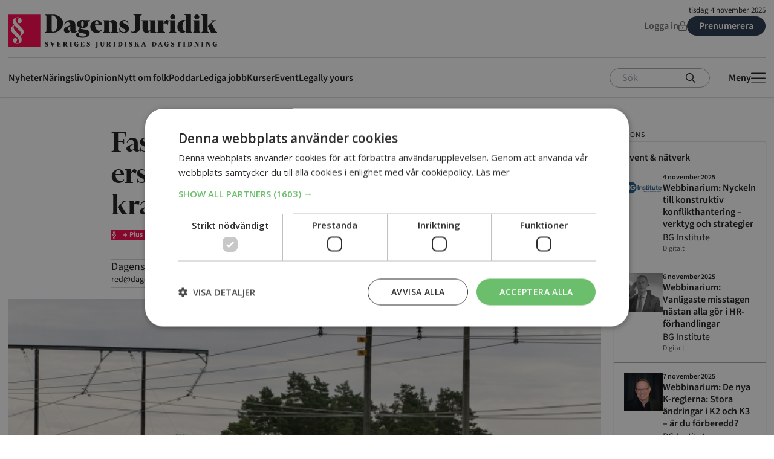

--- FILE ---
content_type: text/html; charset=UTF-8
request_url: https://www.dagensjuridik.se/nyheter/mark-och-miljooverdomstolen-sanker-ersattning-ledningsratt-pa-oland/
body_size: 57579
content:
<!doctype html>
<html lang="sv-SE">
  <head>
    <meta charset="utf-8">
    <meta name="viewport" content="width=device-width, initial-scale=1">
        <meta name='robots' content='index, follow, max-image-preview:large, max-snippet:-1, max-video-preview:-1' />
	<style>img:is([sizes="auto" i], [sizes^="auto," i]) { contain-intrinsic-size: 3000px 1500px }</style>
	<script type="text/javascript" charset="UTF-8" src="//cdn.cookie-script.com/s/3784163a8a7553d65f8c16e1fa9b4d0f.js"></script>

<!-- Google Tag Manager -->
<script>(function(w,d,s,l,i){w[l]=w[l]||[];w[l].push({'gtm.start':
new Date().getTime(),event:'gtm.js'});var f=d.getElementsByTagName(s)[0],
j=d.createElement(s),dl=l!='dataLayer'?'&l='+l:'';j.async=true;j.src=
'https://www.googletagmanager.com/gtm.js?id='+i+dl;f.parentNode.insertBefore(j,f);
})(window,document,'script','dataLayer','GTM-KM79RX2');</script>
<!-- End Google Tag Manager -->

<!-- Start Advisible Native Ads Integration Tag -->
<script async src="https://source.advisible.com/10125698/main.js"></script>
<!-- End Advisible Native Ads Integration Tag -->

<!-- Pingdom -->
<script src="//rum-static.pingdom.net/pa-5db871353a703100080006fd.js" async></script>

<!-- Start AdProfit 2022-08-23 scripts -->
<script async='async' src='https://lwadm.com/lw/pbjs?pid=a4e6c093-72c1-4407-8d25-9a06e288a120'></script>
<script type='text/javascript'>
    var lwhb = lwhb || {cmd:[]};
</script>
<!-- End AdProfit 2022-08-23 scripts -->



	<!-- This site is optimized with the Yoast SEO plugin v23.9 - https://yoast.com/wordpress/plugins/seo/ -->
	<title>Fastighetsägare får sänkt ersättning när elbolag drar kraftledning - Dagens Juridik</title>
	<link rel="canonical" href="https://www.dagensjuridik.se/nyheter/mark-och-miljooverdomstolen-sanker-ersattning-ledningsratt-pa-oland/" />
	<meta property="og:locale" content="sv_SE" />
	<meta property="og:type" content="article" />
	<meta property="og:title" content="Fastighetsägare får sänkt ersättning när elbolag drar kraftledning" />
	<meta property="og:description" content="Ladda ner handlingar &nbsp; Lantmäteriet beslutade att upplåta rätt för E.ON Elnät Sverige AB att för all framtid bibehålla en elektrisk luftburen starkströmsledning i Borgholms kommun på Öland. Lantmäteriet beslutade dessutom om ersättning för det intrång som ledningsrätten medförde för..." />
	<meta property="og:url" content="https://www.dagensjuridik.se/nyheter/mark-och-miljooverdomstolen-sanker-ersattning-ledningsratt-pa-oland/" />
	<meta property="og:site_name" content="Dagens Juridik" />
	<meta property="article:publisher" content="https://sv-se.facebook.com/dagensjuridik/" />
	<meta property="article:published_time" content="2014-11-24T13:15:25+00:00" />
	<meta property="article:modified_time" content="2014-11-27T13:38:15+00:00" />
	<meta property="og:image" content="https://www.dagensjuridik.se/app/uploads/2019/04/syd05b4d.jpg" />
	<meta property="og:image:width" content="605" />
	<meta property="og:image:height" content="234" />
	<meta property="og:image:type" content="image/jpeg" />
	<meta name="author" content="Dagens Juridik" />
	<meta name="twitter:card" content="summary_large_image" />
	<meta name="twitter:label1" content="Skriven av" />
	<meta name="twitter:data1" content="Dagens Juridik" />
	<meta name="twitter:label2" content="Beräknad lästid" />
	<meta name="twitter:data2" content="2 minuter" />
	<script type="application/ld+json" class="yoast-schema-graph">{"@context":"https://schema.org","@graph":[{"@type":"WebPage","@id":"https://www.dagensjuridik.se/nyheter/mark-och-miljooverdomstolen-sanker-ersattning-ledningsratt-pa-oland/","url":"https://www.dagensjuridik.se/nyheter/mark-och-miljooverdomstolen-sanker-ersattning-ledningsratt-pa-oland/","name":"Fastighetsägare får sänkt ersättning när elbolag drar kraftledning - Dagens Juridik","isPartOf":{"@id":"https://www.dagensjuridik.se/#website"},"primaryImageOfPage":{"@id":"https://www.dagensjuridik.se/nyheter/mark-och-miljooverdomstolen-sanker-ersattning-ledningsratt-pa-oland/#primaryimage"},"image":{"@id":"https://www.dagensjuridik.se/nyheter/mark-och-miljooverdomstolen-sanker-ersattning-ledningsratt-pa-oland/#primaryimage"},"thumbnailUrl":"https://www.dagensjuridik.se/app/uploads/2019/04/syd05b4d.jpg","datePublished":"2014-11-24T13:15:25+00:00","dateModified":"2014-11-27T13:38:15+00:00","author":{"@id":"https://www.dagensjuridik.se/#/schema/person/0b1cddd906ebe93bbd08d93e67615bb5"},"breadcrumb":{"@id":"https://www.dagensjuridik.se/nyheter/mark-och-miljooverdomstolen-sanker-ersattning-ledningsratt-pa-oland/#breadcrumb"},"inLanguage":"sv-SE","potentialAction":[{"@type":"ReadAction","target":["https://www.dagensjuridik.se/nyheter/mark-och-miljooverdomstolen-sanker-ersattning-ledningsratt-pa-oland/"]}]},{"@type":"ImageObject","inLanguage":"sv-SE","@id":"https://www.dagensjuridik.se/nyheter/mark-och-miljooverdomstolen-sanker-ersattning-ledningsratt-pa-oland/#primaryimage","url":"https://www.dagensjuridik.se/app/uploads/2019/04/syd05b4d.jpg","contentUrl":"https://www.dagensjuridik.se/app/uploads/2019/04/syd05b4d.jpg","width":605,"height":234},{"@type":"BreadcrumbList","@id":"https://www.dagensjuridik.se/nyheter/mark-och-miljooverdomstolen-sanker-ersattning-ledningsratt-pa-oland/#breadcrumb","itemListElement":[{"@type":"ListItem","position":1,"name":"Home","item":"https://www.dagensjuridik.se/"},{"@type":"ListItem","position":2,"name":"Fastighetsägare får sänkt ersättning när elbolag drar kraftledning"}]},{"@type":"WebSite","@id":"https://www.dagensjuridik.se/#website","url":"https://www.dagensjuridik.se/","name":"Dagens Juridik","description":"","potentialAction":[{"@type":"SearchAction","target":{"@type":"EntryPoint","urlTemplate":"https://www.dagensjuridik.se/?s={search_term_string}"},"query-input":{"@type":"PropertyValueSpecification","valueRequired":true,"valueName":"search_term_string"}}],"inLanguage":"sv-SE"},{"@type":"Person","@id":"https://www.dagensjuridik.se/#/schema/person/0b1cddd906ebe93bbd08d93e67615bb5","name":"Dagens Juridik","image":{"@type":"ImageObject","inLanguage":"sv-SE","@id":"https://www.dagensjuridik.se/#/schema/person/image/","url":"https://secure.gravatar.com/avatar/3ed9d8f324860fb49828eec1cc121152?s=96&d=mm&r=g","contentUrl":"https://secure.gravatar.com/avatar/3ed9d8f324860fb49828eec1cc121152?s=96&d=mm&r=g","caption":"Dagens Juridik"}}]}</script>
	<!-- / Yoast SEO plugin. -->


<script id="wpp-js" src="https://www.dagensjuridik.se/app/plugins/wordpress-popular-posts/assets/js/wpp.min.js?ver=7.3.6" data-sampling="0" data-sampling-rate="100" data-api-url="https://www.dagensjuridik.se/wp-json/wordpress-popular-posts" data-post-id="29729" data-token="914ce35adc" data-lang="0" data-debug="0"></script>
<script>
window._wpemojiSettings = {"baseUrl":"https:\/\/s.w.org\/images\/core\/emoji\/15.0.3\/72x72\/","ext":".png","svgUrl":"https:\/\/s.w.org\/images\/core\/emoji\/15.0.3\/svg\/","svgExt":".svg","source":{"concatemoji":"https:\/\/www.dagensjuridik.se\/wp\/wp-includes\/js\/wp-emoji-release.min.js?ver=6.7.2"}};
/*! This file is auto-generated */
!function(i,n){var o,s,e;function c(e){try{var t={supportTests:e,timestamp:(new Date).valueOf()};sessionStorage.setItem(o,JSON.stringify(t))}catch(e){}}function p(e,t,n){e.clearRect(0,0,e.canvas.width,e.canvas.height),e.fillText(t,0,0);var t=new Uint32Array(e.getImageData(0,0,e.canvas.width,e.canvas.height).data),r=(e.clearRect(0,0,e.canvas.width,e.canvas.height),e.fillText(n,0,0),new Uint32Array(e.getImageData(0,0,e.canvas.width,e.canvas.height).data));return t.every(function(e,t){return e===r[t]})}function u(e,t,n){switch(t){case"flag":return n(e,"\ud83c\udff3\ufe0f\u200d\u26a7\ufe0f","\ud83c\udff3\ufe0f\u200b\u26a7\ufe0f")?!1:!n(e,"\ud83c\uddfa\ud83c\uddf3","\ud83c\uddfa\u200b\ud83c\uddf3")&&!n(e,"\ud83c\udff4\udb40\udc67\udb40\udc62\udb40\udc65\udb40\udc6e\udb40\udc67\udb40\udc7f","\ud83c\udff4\u200b\udb40\udc67\u200b\udb40\udc62\u200b\udb40\udc65\u200b\udb40\udc6e\u200b\udb40\udc67\u200b\udb40\udc7f");case"emoji":return!n(e,"\ud83d\udc26\u200d\u2b1b","\ud83d\udc26\u200b\u2b1b")}return!1}function f(e,t,n){var r="undefined"!=typeof WorkerGlobalScope&&self instanceof WorkerGlobalScope?new OffscreenCanvas(300,150):i.createElement("canvas"),a=r.getContext("2d",{willReadFrequently:!0}),o=(a.textBaseline="top",a.font="600 32px Arial",{});return e.forEach(function(e){o[e]=t(a,e,n)}),o}function t(e){var t=i.createElement("script");t.src=e,t.defer=!0,i.head.appendChild(t)}"undefined"!=typeof Promise&&(o="wpEmojiSettingsSupports",s=["flag","emoji"],n.supports={everything:!0,everythingExceptFlag:!0},e=new Promise(function(e){i.addEventListener("DOMContentLoaded",e,{once:!0})}),new Promise(function(t){var n=function(){try{var e=JSON.parse(sessionStorage.getItem(o));if("object"==typeof e&&"number"==typeof e.timestamp&&(new Date).valueOf()<e.timestamp+604800&&"object"==typeof e.supportTests)return e.supportTests}catch(e){}return null}();if(!n){if("undefined"!=typeof Worker&&"undefined"!=typeof OffscreenCanvas&&"undefined"!=typeof URL&&URL.createObjectURL&&"undefined"!=typeof Blob)try{var e="postMessage("+f.toString()+"("+[JSON.stringify(s),u.toString(),p.toString()].join(",")+"));",r=new Blob([e],{type:"text/javascript"}),a=new Worker(URL.createObjectURL(r),{name:"wpTestEmojiSupports"});return void(a.onmessage=function(e){c(n=e.data),a.terminate(),t(n)})}catch(e){}c(n=f(s,u,p))}t(n)}).then(function(e){for(var t in e)n.supports[t]=e[t],n.supports.everything=n.supports.everything&&n.supports[t],"flag"!==t&&(n.supports.everythingExceptFlag=n.supports.everythingExceptFlag&&n.supports[t]);n.supports.everythingExceptFlag=n.supports.everythingExceptFlag&&!n.supports.flag,n.DOMReady=!1,n.readyCallback=function(){n.DOMReady=!0}}).then(function(){return e}).then(function(){var e;n.supports.everything||(n.readyCallback(),(e=n.source||{}).concatemoji?t(e.concatemoji):e.wpemoji&&e.twemoji&&(t(e.twemoji),t(e.wpemoji)))}))}((window,document),window._wpemojiSettings);
</script>
<style id='wp-emoji-styles-inline-css'>

	img.wp-smiley, img.emoji {
		display: inline !important;
		border: none !important;
		box-shadow: none !important;
		height: 1em !important;
		width: 1em !important;
		margin: 0 0.07em !important;
		vertical-align: -0.1em !important;
		background: none !important;
		padding: 0 !important;
	}
</style>
<link rel='stylesheet' id='wp-block-library-css' href='https://www.dagensjuridik.se/wp/wp-includes/css/dist/block-library/style.min.css?ver=6.7.2' media='all' />
<style id='global-styles-inline-css'>
:root{--wp--preset--aspect-ratio--square: 1;--wp--preset--aspect-ratio--4-3: 4/3;--wp--preset--aspect-ratio--3-4: 3/4;--wp--preset--aspect-ratio--3-2: 3/2;--wp--preset--aspect-ratio--2-3: 2/3;--wp--preset--aspect-ratio--16-9: 16/9;--wp--preset--aspect-ratio--9-16: 9/16;--wp--preset--color--black: #1a181a;--wp--preset--color--cyan-bluish-gray: #abb8c3;--wp--preset--color--white: #ffffff;--wp--preset--color--pale-pink: #f78da7;--wp--preset--color--vivid-red: #cf2e2e;--wp--preset--color--luminous-vivid-orange: #ff6900;--wp--preset--color--luminous-vivid-amber: #fcb900;--wp--preset--color--light-green-cyan: #7bdcb5;--wp--preset--color--vivid-green-cyan: #00d084;--wp--preset--color--pale-cyan-blue: #8ed1fc;--wp--preset--color--vivid-cyan-blue: #0693e3;--wp--preset--color--vivid-purple: #9b51e0;--wp--preset--color--brand-red: #ff0049;--wp--preset--color--brand-blue: #233348;--wp--preset--color--brand-blue-hover: #364d69;--wp--preset--color--brand-pink: #f7e2da;--wp--preset--color--red: #de003e;--wp--preset--color--green: #53a653;--wp--preset--color--purple: #99335c;--wp--preset--color--link: #1977d4;--wp--preset--color--link-light: #3797f7;--wp--preset--color--blue: #516c87;--wp--preset--color--blue-hover: #6b8bab;--wp--preset--color--dark-grey: #585658;--wp--preset--color--grey: #6f6c6f;--wp--preset--color--light-grey: #aaa7aa;--wp--preset--color--sand: #f9f4f3;--wp--preset--color--off-white: #fcfcfc;--wp--preset--color--transparent: transparent;--wp--preset--gradient--vivid-cyan-blue-to-vivid-purple: linear-gradient(135deg,rgba(6,147,227,1) 0%,rgb(155,81,224) 100%);--wp--preset--gradient--light-green-cyan-to-vivid-green-cyan: linear-gradient(135deg,rgb(122,220,180) 0%,rgb(0,208,130) 100%);--wp--preset--gradient--luminous-vivid-amber-to-luminous-vivid-orange: linear-gradient(135deg,rgba(252,185,0,1) 0%,rgba(255,105,0,1) 100%);--wp--preset--gradient--luminous-vivid-orange-to-vivid-red: linear-gradient(135deg,rgba(255,105,0,1) 0%,rgb(207,46,46) 100%);--wp--preset--gradient--very-light-gray-to-cyan-bluish-gray: linear-gradient(135deg,rgb(238,238,238) 0%,rgb(169,184,195) 100%);--wp--preset--gradient--cool-to-warm-spectrum: linear-gradient(135deg,rgb(74,234,220) 0%,rgb(151,120,209) 20%,rgb(207,42,186) 40%,rgb(238,44,130) 60%,rgb(251,105,98) 80%,rgb(254,248,76) 100%);--wp--preset--gradient--blush-light-purple: linear-gradient(135deg,rgb(255,206,236) 0%,rgb(152,150,240) 100%);--wp--preset--gradient--blush-bordeaux: linear-gradient(135deg,rgb(254,205,165) 0%,rgb(254,45,45) 50%,rgb(107,0,62) 100%);--wp--preset--gradient--luminous-dusk: linear-gradient(135deg,rgb(255,203,112) 0%,rgb(199,81,192) 50%,rgb(65,88,208) 100%);--wp--preset--gradient--pale-ocean: linear-gradient(135deg,rgb(255,245,203) 0%,rgb(182,227,212) 50%,rgb(51,167,181) 100%);--wp--preset--gradient--electric-grass: linear-gradient(135deg,rgb(202,248,128) 0%,rgb(113,206,126) 100%);--wp--preset--gradient--midnight: linear-gradient(135deg,rgb(2,3,129) 0%,rgb(40,116,252) 100%);--wp--preset--font-size--small: 13px;--wp--preset--font-size--medium: 20px;--wp--preset--font-size--large: 36px;--wp--preset--font-size--x-large: 42px;--wp--preset--font-size--p-5: 0.8125rem;--wp--preset--font-size--p-4: 1rem;--wp--preset--font-size--p-3: 1rem;--wp--preset--font-size--p-2: clamp(1.1875rem, 1.1354rem + 0.1667vw, 1.25rem);--wp--preset--font-size--p-1: clamp(1.3125rem, 1.1563rem + 0.5vw, 1.5rem);--wp--preset--font-size--link-1: clamp(0.9375rem, 0.8854rem + 0.1667vw, 1rem);--wp--preset--font-size--link-2: 0.875rem;--wp--preset--font-size--link-3: 0.875rem;--wp--preset--font-size--link-4: 0.6875rem;--wp--preset--font-size--meta-1: 1.125rem;--wp--preset--font-size--meta-2: 0.875rem;--wp--preset--font-size--meta-3: 0.75rem;--wp--preset--font-size--meta-uppercase: 0.75rem;--wp--preset--font-family--sans: "Source Sans 3",sans-serif;--wp--preset--font-family--display: "Financier Display",serif;--wp--preset--font-family--serif: "Financier Text",serif;--wp--preset--spacing--20: 0.44rem;--wp--preset--spacing--30: 0.67rem;--wp--preset--spacing--40: 1rem;--wp--preset--spacing--50: 1.5rem;--wp--preset--spacing--60: 2.25rem;--wp--preset--spacing--70: 3.38rem;--wp--preset--spacing--80: 5.06rem;--wp--preset--shadow--natural: 6px 6px 9px rgba(0, 0, 0, 0.2);--wp--preset--shadow--deep: 12px 12px 50px rgba(0, 0, 0, 0.4);--wp--preset--shadow--sharp: 6px 6px 0px rgba(0, 0, 0, 0.2);--wp--preset--shadow--outlined: 6px 6px 0px -3px rgba(255, 255, 255, 1), 6px 6px rgba(0, 0, 0, 1);--wp--preset--shadow--crisp: 6px 6px 0px rgba(0, 0, 0, 1);}:root { --wp--style--global--content-size: 640px;--wp--style--global--wide-size: 980px; }:where(body) { margin: 0; }.wp-site-blocks > .alignleft { float: left; margin-right: 2em; }.wp-site-blocks > .alignright { float: right; margin-left: 2em; }.wp-site-blocks > .aligncenter { justify-content: center; margin-left: auto; margin-right: auto; }:where(.wp-site-blocks) > * { margin-block-start: 24px; margin-block-end: 0; }:where(.wp-site-blocks) > :first-child { margin-block-start: 0; }:where(.wp-site-blocks) > :last-child { margin-block-end: 0; }:root { --wp--style--block-gap: 24px; }:root :where(.is-layout-flow) > :first-child{margin-block-start: 0;}:root :where(.is-layout-flow) > :last-child{margin-block-end: 0;}:root :where(.is-layout-flow) > *{margin-block-start: 24px;margin-block-end: 0;}:root :where(.is-layout-constrained) > :first-child{margin-block-start: 0;}:root :where(.is-layout-constrained) > :last-child{margin-block-end: 0;}:root :where(.is-layout-constrained) > *{margin-block-start: 24px;margin-block-end: 0;}:root :where(.is-layout-flex){gap: 24px;}:root :where(.is-layout-grid){gap: 24px;}.is-layout-flow > .alignleft{float: left;margin-inline-start: 0;margin-inline-end: 2em;}.is-layout-flow > .alignright{float: right;margin-inline-start: 2em;margin-inline-end: 0;}.is-layout-flow > .aligncenter{margin-left: auto !important;margin-right: auto !important;}.is-layout-constrained > .alignleft{float: left;margin-inline-start: 0;margin-inline-end: 2em;}.is-layout-constrained > .alignright{float: right;margin-inline-start: 2em;margin-inline-end: 0;}.is-layout-constrained > .aligncenter{margin-left: auto !important;margin-right: auto !important;}.is-layout-constrained > :where(:not(.alignleft):not(.alignright):not(.alignfull)){max-width: var(--wp--style--global--content-size);margin-left: auto !important;margin-right: auto !important;}.is-layout-constrained > .alignwide{max-width: var(--wp--style--global--wide-size);}body .is-layout-flex{display: flex;}.is-layout-flex{flex-wrap: wrap;align-items: center;}.is-layout-flex > :is(*, div){margin: 0;}body .is-layout-grid{display: grid;}.is-layout-grid > :is(*, div){margin: 0;}body{padding-top: 0px;padding-right: 0px;padding-bottom: 0px;padding-left: 0px;}a:where(:not(.wp-element-button)){text-decoration: underline;}:root :where(.wp-element-button, .wp-block-button__link){background-color: #32373c;border-width: 0;color: #fff;font-family: inherit;font-size: inherit;line-height: inherit;padding: calc(0.667em + 2px) calc(1.333em + 2px);text-decoration: none;}.has-black-color{color: var(--wp--preset--color--black) !important;}.has-cyan-bluish-gray-color{color: var(--wp--preset--color--cyan-bluish-gray) !important;}.has-white-color{color: var(--wp--preset--color--white) !important;}.has-pale-pink-color{color: var(--wp--preset--color--pale-pink) !important;}.has-vivid-red-color{color: var(--wp--preset--color--vivid-red) !important;}.has-luminous-vivid-orange-color{color: var(--wp--preset--color--luminous-vivid-orange) !important;}.has-luminous-vivid-amber-color{color: var(--wp--preset--color--luminous-vivid-amber) !important;}.has-light-green-cyan-color{color: var(--wp--preset--color--light-green-cyan) !important;}.has-vivid-green-cyan-color{color: var(--wp--preset--color--vivid-green-cyan) !important;}.has-pale-cyan-blue-color{color: var(--wp--preset--color--pale-cyan-blue) !important;}.has-vivid-cyan-blue-color{color: var(--wp--preset--color--vivid-cyan-blue) !important;}.has-vivid-purple-color{color: var(--wp--preset--color--vivid-purple) !important;}.has-brand-red-color{color: var(--wp--preset--color--brand-red) !important;}.has-brand-blue-color{color: var(--wp--preset--color--brand-blue) !important;}.has-brand-blue-hover-color{color: var(--wp--preset--color--brand-blue-hover) !important;}.has-brand-pink-color{color: var(--wp--preset--color--brand-pink) !important;}.has-red-color{color: var(--wp--preset--color--red) !important;}.has-green-color{color: var(--wp--preset--color--green) !important;}.has-purple-color{color: var(--wp--preset--color--purple) !important;}.has-link-color{color: var(--wp--preset--color--link) !important;}.has-link-light-color{color: var(--wp--preset--color--link-light) !important;}.has-blue-color{color: var(--wp--preset--color--blue) !important;}.has-blue-hover-color{color: var(--wp--preset--color--blue-hover) !important;}.has-dark-grey-color{color: var(--wp--preset--color--dark-grey) !important;}.has-grey-color{color: var(--wp--preset--color--grey) !important;}.has-light-grey-color{color: var(--wp--preset--color--light-grey) !important;}.has-sand-color{color: var(--wp--preset--color--sand) !important;}.has-off-white-color{color: var(--wp--preset--color--off-white) !important;}.has-transparent-color{color: var(--wp--preset--color--transparent) !important;}.has-black-background-color{background-color: var(--wp--preset--color--black) !important;}.has-cyan-bluish-gray-background-color{background-color: var(--wp--preset--color--cyan-bluish-gray) !important;}.has-white-background-color{background-color: var(--wp--preset--color--white) !important;}.has-pale-pink-background-color{background-color: var(--wp--preset--color--pale-pink) !important;}.has-vivid-red-background-color{background-color: var(--wp--preset--color--vivid-red) !important;}.has-luminous-vivid-orange-background-color{background-color: var(--wp--preset--color--luminous-vivid-orange) !important;}.has-luminous-vivid-amber-background-color{background-color: var(--wp--preset--color--luminous-vivid-amber) !important;}.has-light-green-cyan-background-color{background-color: var(--wp--preset--color--light-green-cyan) !important;}.has-vivid-green-cyan-background-color{background-color: var(--wp--preset--color--vivid-green-cyan) !important;}.has-pale-cyan-blue-background-color{background-color: var(--wp--preset--color--pale-cyan-blue) !important;}.has-vivid-cyan-blue-background-color{background-color: var(--wp--preset--color--vivid-cyan-blue) !important;}.has-vivid-purple-background-color{background-color: var(--wp--preset--color--vivid-purple) !important;}.has-brand-red-background-color{background-color: var(--wp--preset--color--brand-red) !important;}.has-brand-blue-background-color{background-color: var(--wp--preset--color--brand-blue) !important;}.has-brand-blue-hover-background-color{background-color: var(--wp--preset--color--brand-blue-hover) !important;}.has-brand-pink-background-color{background-color: var(--wp--preset--color--brand-pink) !important;}.has-red-background-color{background-color: var(--wp--preset--color--red) !important;}.has-green-background-color{background-color: var(--wp--preset--color--green) !important;}.has-purple-background-color{background-color: var(--wp--preset--color--purple) !important;}.has-link-background-color{background-color: var(--wp--preset--color--link) !important;}.has-link-light-background-color{background-color: var(--wp--preset--color--link-light) !important;}.has-blue-background-color{background-color: var(--wp--preset--color--blue) !important;}.has-blue-hover-background-color{background-color: var(--wp--preset--color--blue-hover) !important;}.has-dark-grey-background-color{background-color: var(--wp--preset--color--dark-grey) !important;}.has-grey-background-color{background-color: var(--wp--preset--color--grey) !important;}.has-light-grey-background-color{background-color: var(--wp--preset--color--light-grey) !important;}.has-sand-background-color{background-color: var(--wp--preset--color--sand) !important;}.has-off-white-background-color{background-color: var(--wp--preset--color--off-white) !important;}.has-transparent-background-color{background-color: var(--wp--preset--color--transparent) !important;}.has-black-border-color{border-color: var(--wp--preset--color--black) !important;}.has-cyan-bluish-gray-border-color{border-color: var(--wp--preset--color--cyan-bluish-gray) !important;}.has-white-border-color{border-color: var(--wp--preset--color--white) !important;}.has-pale-pink-border-color{border-color: var(--wp--preset--color--pale-pink) !important;}.has-vivid-red-border-color{border-color: var(--wp--preset--color--vivid-red) !important;}.has-luminous-vivid-orange-border-color{border-color: var(--wp--preset--color--luminous-vivid-orange) !important;}.has-luminous-vivid-amber-border-color{border-color: var(--wp--preset--color--luminous-vivid-amber) !important;}.has-light-green-cyan-border-color{border-color: var(--wp--preset--color--light-green-cyan) !important;}.has-vivid-green-cyan-border-color{border-color: var(--wp--preset--color--vivid-green-cyan) !important;}.has-pale-cyan-blue-border-color{border-color: var(--wp--preset--color--pale-cyan-blue) !important;}.has-vivid-cyan-blue-border-color{border-color: var(--wp--preset--color--vivid-cyan-blue) !important;}.has-vivid-purple-border-color{border-color: var(--wp--preset--color--vivid-purple) !important;}.has-brand-red-border-color{border-color: var(--wp--preset--color--brand-red) !important;}.has-brand-blue-border-color{border-color: var(--wp--preset--color--brand-blue) !important;}.has-brand-blue-hover-border-color{border-color: var(--wp--preset--color--brand-blue-hover) !important;}.has-brand-pink-border-color{border-color: var(--wp--preset--color--brand-pink) !important;}.has-red-border-color{border-color: var(--wp--preset--color--red) !important;}.has-green-border-color{border-color: var(--wp--preset--color--green) !important;}.has-purple-border-color{border-color: var(--wp--preset--color--purple) !important;}.has-link-border-color{border-color: var(--wp--preset--color--link) !important;}.has-link-light-border-color{border-color: var(--wp--preset--color--link-light) !important;}.has-blue-border-color{border-color: var(--wp--preset--color--blue) !important;}.has-blue-hover-border-color{border-color: var(--wp--preset--color--blue-hover) !important;}.has-dark-grey-border-color{border-color: var(--wp--preset--color--dark-grey) !important;}.has-grey-border-color{border-color: var(--wp--preset--color--grey) !important;}.has-light-grey-border-color{border-color: var(--wp--preset--color--light-grey) !important;}.has-sand-border-color{border-color: var(--wp--preset--color--sand) !important;}.has-off-white-border-color{border-color: var(--wp--preset--color--off-white) !important;}.has-transparent-border-color{border-color: var(--wp--preset--color--transparent) !important;}.has-vivid-cyan-blue-to-vivid-purple-gradient-background{background: var(--wp--preset--gradient--vivid-cyan-blue-to-vivid-purple) !important;}.has-light-green-cyan-to-vivid-green-cyan-gradient-background{background: var(--wp--preset--gradient--light-green-cyan-to-vivid-green-cyan) !important;}.has-luminous-vivid-amber-to-luminous-vivid-orange-gradient-background{background: var(--wp--preset--gradient--luminous-vivid-amber-to-luminous-vivid-orange) !important;}.has-luminous-vivid-orange-to-vivid-red-gradient-background{background: var(--wp--preset--gradient--luminous-vivid-orange-to-vivid-red) !important;}.has-very-light-gray-to-cyan-bluish-gray-gradient-background{background: var(--wp--preset--gradient--very-light-gray-to-cyan-bluish-gray) !important;}.has-cool-to-warm-spectrum-gradient-background{background: var(--wp--preset--gradient--cool-to-warm-spectrum) !important;}.has-blush-light-purple-gradient-background{background: var(--wp--preset--gradient--blush-light-purple) !important;}.has-blush-bordeaux-gradient-background{background: var(--wp--preset--gradient--blush-bordeaux) !important;}.has-luminous-dusk-gradient-background{background: var(--wp--preset--gradient--luminous-dusk) !important;}.has-pale-ocean-gradient-background{background: var(--wp--preset--gradient--pale-ocean) !important;}.has-electric-grass-gradient-background{background: var(--wp--preset--gradient--electric-grass) !important;}.has-midnight-gradient-background{background: var(--wp--preset--gradient--midnight) !important;}.has-small-font-size{font-size: var(--wp--preset--font-size--small) !important;}.has-medium-font-size{font-size: var(--wp--preset--font-size--medium) !important;}.has-large-font-size{font-size: var(--wp--preset--font-size--large) !important;}.has-x-large-font-size{font-size: var(--wp--preset--font-size--x-large) !important;}.has-p-5-font-size{font-size: var(--wp--preset--font-size--p-5) !important;}.has-p-4-font-size{font-size: var(--wp--preset--font-size--p-4) !important;}.has-p-3-font-size{font-size: var(--wp--preset--font-size--p-3) !important;}.has-p-2-font-size{font-size: var(--wp--preset--font-size--p-2) !important;}.has-p-1-font-size{font-size: var(--wp--preset--font-size--p-1) !important;}.has-link-1-font-size{font-size: var(--wp--preset--font-size--link-1) !important;}.has-link-2-font-size{font-size: var(--wp--preset--font-size--link-2) !important;}.has-link-3-font-size{font-size: var(--wp--preset--font-size--link-3) !important;}.has-link-4-font-size{font-size: var(--wp--preset--font-size--link-4) !important;}.has-meta-1-font-size{font-size: var(--wp--preset--font-size--meta-1) !important;}.has-meta-2-font-size{font-size: var(--wp--preset--font-size--meta-2) !important;}.has-meta-3-font-size{font-size: var(--wp--preset--font-size--meta-3) !important;}.has-meta-uppercase-font-size{font-size: var(--wp--preset--font-size--meta-uppercase) !important;}.has-sans-font-family{font-family: var(--wp--preset--font-family--sans) !important;}.has-display-font-family{font-family: var(--wp--preset--font-family--display) !important;}.has-serif-font-family{font-family: var(--wp--preset--font-family--serif) !important;}
:root :where(.wp-block-pullquote){font-size: 1.5em;line-height: 1.6;}
</style>
<link rel='stylesheet' id='dj-tulo-main.css-style-css' href='https://www.dagensjuridik.se/app/plugins/dj-tulo/app/dist/main.3d403947ace3872df762.css?ver=1.0' media='all' />
<link rel='stylesheet' id='ggbl_lightbox_css-css' href='https://www.dagensjuridik.se/app/plugins/gg-lightbox/ggbl-lightbox.css?ver=1' media='all' />
<link rel='stylesheet' id='tulo-admin-css' href='https://www.dagensjuridik.se/app/plugins/payway-wordpress-sso2/public/css/tulo-public.css?ver=1.0.0' media='all' />
<link rel='stylesheet' id='widgetopts-styles-css' href='https://www.dagensjuridik.se/app/plugins/widget-options/assets/css/widget-options.css?ver=4.1.3' media='all' />
<link rel='stylesheet' id='dale-live-events-css' href='https://www.dagensjuridik.se/app/plugins/daext-live-events/public/assets/css/production/live-events.css?ver=1.27' media='all' />
<link rel='stylesheet' id='dale-custom-css' href='https://www.dagensjuridik.se/app/plugins/daext-live-events/public/assets/css/custom-1.css?ver=1.27' media='all' />
<link rel='stylesheet' id='dale-fontello-css' href='https://www.dagensjuridik.se/app/plugins/daext-live-events/public/assets/font/fontello/css/dale-fontello.css?ver=1.27' media='all' />
<link rel='stylesheet' id='wordpress-popular-posts-css-css' href='https://www.dagensjuridik.se/app/plugins/wordpress-popular-posts/assets/css/wpp.css?ver=7.3.6' media='all' />
<link rel='stylesheet' id='app/0-css' href='https://www.dagensjuridik.se/app/themes/dj-2024/public/css/app.016f4f.css' media='all' />
<script src="https://www.dagensjuridik.se/wp/wp-includes/js/jquery/jquery.min.js?ver=3.7.1" id="jquery-core-js"></script>
<script src="https://www.dagensjuridik.se/wp/wp-includes/js/jquery/jquery-migrate.min.js?ver=3.4.1" id="jquery-migrate-js"></script>
<script id="payway-wordpress-sso2-js-extra">
var tulo_params = {"url":"https:\/\/www.dagensjuridik.se\/wp\/wp-admin\/admin-ajax.php"};
var tulo_settings = {"clientid":"","redirecturi":"","env":"prod","oid":"dagensjuridik"};
</script>
<script src="https://www.dagensjuridik.se/app/plugins/payway-wordpress-sso2/public/js/wp-tulo.js?ver=1.0.0" id="payway-wordpress-sso2-js"></script>
<script id="payway-wordpress-sso2-js-after">
if (window.dataLayer!==undefined) { dataLayer.push({"tulo": {"user" : { "id": "", "email": "", "customer_number": "", "products":[]}}}); }
 if (window.localStorage) { localStorage.setItem("tulo.account_name", ""); localStorage.setItem("tulo.account_email", ""); localStorage.setItem("tulo.account_customer_number", ""); localStorage.setItem("tulo.account_id", ""); localStorage.setItem("tulo.account_user_products", []); }
</script>
<link rel="https://api.w.org/" href="https://www.dagensjuridik.se/wp-json/" /><link rel="alternate" title="JSON" type="application/json" href="https://www.dagensjuridik.se/wp-json/wp/v2/posts/29729" /><link rel="EditURI" type="application/rsd+xml" title="RSD" href="https://www.dagensjuridik.se/wp/xmlrpc.php?rsd" />
<meta name="generator" content="WordPress 6.7.2" />
<link rel='shortlink' href='https://www.dagensjuridik.se/?p=29729' />
<link rel="alternate" title="oEmbed (JSON)" type="application/json+oembed" href="https://www.dagensjuridik.se/wp-json/oembed/1.0/embed?url=https%3A%2F%2Fwww.dagensjuridik.se%2Fnyheter%2Fmark-och-miljooverdomstolen-sanker-ersattning-ledningsratt-pa-oland%2F" />
<link rel="alternate" title="oEmbed (XML)" type="text/xml+oembed" href="https://www.dagensjuridik.se/wp-json/oembed/1.0/embed?url=https%3A%2F%2Fwww.dagensjuridik.se%2Fnyheter%2Fmark-och-miljooverdomstolen-sanker-ersattning-ledningsratt-pa-oland%2F&#038;format=xml" />
  <style>
    .label-event,
    .label-utbildning {
      background-color: #31294F;
    }

    .label-bg-institute {
      background-color: #275a86;
    }

    .label-lexnova {
      background-color: #7a0b3b;
    }

    .dj-event-list-item-date {
      font-size: 10px;
      font-weight: 400;
      color: black;
    }
  </style>
  <style>
    #paywall-default, #paywall-container {
      display: block;
    }

    #paywall-upgrade {
      display: none;
    }
    .dj-tulo-premium ul {
      list-style-image: url("[data-uri]");
    }
  </style>
<link href="https://fonts.googleapis.com/css?family=Open+Sans:400,600&#038;subset=cyrillic,cyrillic-ext,greek,greek-ext,latin-ext,vietnamese" rel="stylesheet">            <style id="wpp-loading-animation-styles">@-webkit-keyframes bgslide{from{background-position-x:0}to{background-position-x:-200%}}@keyframes bgslide{from{background-position-x:0}to{background-position-x:-200%}}.wpp-widget-block-placeholder,.wpp-shortcode-placeholder{margin:0 auto;width:60px;height:3px;background:#dd3737;background:linear-gradient(90deg,#dd3737 0%,#571313 10%,#dd3737 100%);background-size:200% auto;border-radius:3px;-webkit-animation:bgslide 1s infinite linear;animation:bgslide 1s infinite linear}</style>
            <style type="text/css">
.no-js .native-lazyload-js-fallback {
	display: none;
}
</style>
		<link rel="icon" href="https://www.dagensjuridik.se/app/uploads/2024/05/cropped-Favicon-48x48.png" sizes="32x32" />
<link rel="icon" href="https://www.dagensjuridik.se/app/uploads/2024/05/cropped-Favicon.png" sizes="192x192" />
<link rel="apple-touch-icon" href="https://www.dagensjuridik.se/app/uploads/2024/05/cropped-Favicon.png" />
<meta name="msapplication-TileImage" content="https://www.dagensjuridik.se/app/uploads/2024/05/cropped-Favicon.png" />
  </head>

  <body class="post-template-default single single-post postid-29729 single-format-standard wp-embed-responsive mark-och-miljooverdomstolen-sanker-ersattning-ledningsratt-pa-oland">
    <!-- Google Tag Manager (noscript) -->
<noscript><iframe src="https://www.googletagmanager.com/ns.html?id=GTM-KM79RX2"
height="0" width="0" style="display:none;visibility:hidden"></iframe></noscript>
<!-- End Google Tag Manager (noscript) -->

<!-- AdProfit 2022-08-23 scripts -->
<!-- Livewrapped tag: 1x1
     (1x1, 1x2) -->
<div id='dagensjuridik_desktop-1x1'></div>
<script>
    lwhb.cmd.push(function() {
        lwhb.loadAd({tagId: 'dagensjuridik_desktop-1x1'});
    });
</script>

    <div id="dj-app">
      <a class="sr-only focus:not-sr-only" href="#main">
        Hoppa till innehåll
      </a>

      <header class="header bg-white">
  <div class="grid-header">
    <div class="flex justify-between items-center lg:items-start gap-4 max-md:px-[15px] py-2 lg:pb-4">
      <a class="brand lg:pt-4 shrink" href="https://www.dagensjuridik.se/" aria-label="Till startsidan">
        <span class="hidden lg:block"><svg width="345" height="55" viewBox="0 0 345 55" fill="none" xmlns="http://www.w3.org/2000/svg">
<g clip-path="url(#clip0_207_30243)">
<path d="M52.7456 0.125488H0V52.9944H52.7456V0.125488Z" fill="#FF0049"/>
<path d="M7.32426 43.3419C7.1901 41.1128 8.15879 39.0433 10.9284 38.8746C12.9272 38.7538 14.262 40.4997 14.3506 41.9562C14.4734 44.0052 12.2677 45.1904 12.3314 46.2365C12.4065 47.465 13.3137 48.142 14.5394 48.0668C16.2198 47.9642 17.525 46.1955 17.3681 43.5995C17.2362 41.416 15.6672 39.5926 13.7731 37.6507C11.7334 35.5812 10.2758 34.0723 7.54938 31.2233C5.06854 28.6341 4.14079 26.8631 3.9998 24.5406C3.7997 21.2175 6.69211 18.5758 9.73006 17.5684C8.50442 16.1348 7.45615 13.8692 7.32654 11.7313C7.11279 8.1803 9.68913 4.82756 15.0919 4.49935C19.9513 4.20305 21.7818 8.11192 21.8841 9.79627C22.0183 12.0254 21.0496 14.0949 18.28 14.2636C16.2812 14.3844 14.9578 12.8208 14.8623 11.2732C14.7372 9.22418 16.8519 8.00024 16.7883 6.95408C16.7132 5.72557 15.9856 4.99394 14.669 5.07371C12.7157 5.19223 11.631 6.85835 11.797 9.58886C11.9289 11.7746 13.2978 13.2903 15.4353 15.4898C17.5728 17.6892 18.9326 19.0682 21.659 21.9172C24.1398 24.5064 25.0721 26.3685 25.2086 28.5999C25.4064 31.8774 22.464 34.4757 19.3305 35.3988C20.6494 36.8712 21.7477 39.18 21.8818 41.4114C22.0956 44.9624 19.7921 48.2992 14.3893 48.6274C9.52995 48.9237 7.42659 45.0308 7.32426 43.3465V43.3419ZM20.6289 31.2506C20.538 29.7486 19.3214 27.7201 18.1049 26.4255C15.2829 23.4899 12.1768 20.3445 10.1257 18.0949C8.80458 18.8608 8.32706 19.9867 8.42711 21.671C8.51806 23.173 9.88468 25.4204 11.1012 26.7172C13.8276 29.6119 16.8429 32.7184 18.8894 34.9225C20.2605 34.2455 20.7312 32.9828 20.6266 31.2529L20.6289 31.2506Z" fill="white"/>
<path d="M98.1761 12.8481C96.1068 12.8481 94.4037 14.0014 93.2553 16.675L92.198 16.2601C93.5782 12.2943 96.7503 9.06689 101.903 9.06689C107.467 9.06689 110.687 12.4333 110.687 17.2721V26.1702C110.687 27.0454 111.056 27.5993 111.745 27.5993C112.204 27.5993 112.434 27.4147 112.895 26.8152L113.584 27.5537C112.711 29.0284 110.687 30.5509 107.881 30.5509C105.673 30.5509 103.374 29.7212 102.453 27.1845C101.441 29.0739 99.2334 30.5509 96.7958 30.5509C93.8511 30.5509 91.5977 28.6614 91.5977 25.7554C91.5977 22.2044 94.5878 20.9143 98.7264 19.1616L102.36 17.6413V17.3177C102.36 14.8744 100.98 12.8459 98.1738 12.8459L98.1761 12.8481ZM101.58 19.3941C99.7405 20.2693 98.8673 21.1468 98.8673 23.5445C98.8673 25.3428 99.8338 26.8631 101.166 26.8631C101.489 26.8631 101.903 26.8175 102.362 26.4027V19.0271L101.58 19.3963V19.3941Z" fill="#1A181A"/>
<path d="M145.953 30.5509C140.066 30.5509 135.282 26.4939 135.282 20.3627C135.282 14.2316 140.432 9.06689 146.183 9.06689C151.611 9.06689 154.831 13.5843 154.922 17.5046H143.193C143.468 23.2209 146.503 26.7696 149.953 26.7696C151.747 26.7696 153.127 25.9856 154.369 24.1873L155.106 24.7411C153.082 28.568 149.678 30.5509 145.953 30.5509ZM143.193 16.1667H148.805C148.714 12.7547 147.609 10.496 145.86 10.496C144.205 10.496 143.284 12.2008 143.193 16.1667Z" fill="#1A181A"/>
<path d="M168.304 30.088H156.436V29.1194C158.137 29.1194 158.23 28.5655 158.23 26.3068V13.3061C158.23 11.0474 158.139 10.4935 156.436 10.4935V9.52486H166.509V12.9369C167.476 10.8628 169.868 9.06445 172.672 9.06445C176.994 9.06445 179.387 12.0616 179.387 15.7494V26.3068C179.387 28.5655 179.478 29.1194 181.181 29.1194V30.088H169.313V29.1194C171.014 29.1194 171.107 28.5655 171.107 26.3068V16.6725C171.107 13.6297 169.911 12.6611 168.485 12.6611C167.749 12.6611 167.014 13.0303 166.507 14.0901V26.3068C166.507 28.5655 166.598 29.1194 168.301 29.1194V30.088H168.304Z" fill="#1A181A"/>
<path d="M193.646 26.6781C193.646 25.0645 192.405 24.465 190.565 23.4963L186.977 21.6069C184.678 20.408 183.482 18.5185 183.482 15.845C183.482 11.6945 187.254 9.06885 191.393 9.06885C194.106 9.06885 195.579 10.3589 196.314 10.3589C196.912 10.3589 197.096 9.85062 197.234 9.4358H197.878L198.246 15.6125L197.328 15.6581C197.053 12.9846 195.074 10.4478 192.084 10.4478C190.658 10.4478 189.737 11.323 189.737 12.5219C189.737 13.7207 190.658 14.2746 191.852 14.9196L195.211 16.7635C197.923 18.2382 199.488 20.3601 199.488 23.1248C199.488 27.7813 195.715 30.546 190.888 30.546C187.668 30.546 186.058 28.9779 185.415 28.9779C184.908 28.9779 184.632 29.6229 184.448 30.1768H183.712L183.252 22.8924L184.219 22.8012C184.726 26.628 187.529 29.1625 190.658 29.1625C192.452 29.1625 193.649 28.2873 193.649 26.6736L193.646 26.6781Z" fill="#1A181A"/>
<path d="M209.341 3.8724C209.341 1.61369 209.02 1.05984 206.858 1.05984V0H220.565V1.05984C218.402 1.05984 218.082 1.61369 218.082 3.8724V20.3421C218.082 27.3963 212.745 30.4846 207.319 30.4846C204.927 30.4846 202.812 29.516 202.167 28.8254L202.58 27.8567C203.408 28.4561 204.465 28.6863 205.477 28.6863C208.006 28.6863 209.341 27.2117 209.341 23.7541V3.8724Z" fill="#1A181A"/>
<path d="M234.458 26.7857C233.446 28.7686 231.239 30.4279 228.387 30.4279C224.064 30.4279 221.856 27.4307 221.856 23.7429V13.1855C221.856 10.9268 221.765 10.373 220.062 10.373V9.4043H230.136V22.9589C230.136 26.0016 231.102 26.9703 232.528 26.9703C233.262 26.9703 233.954 26.5099 234.458 25.4956V13.1855C234.458 10.9268 234.367 10.373 232.664 10.373V9.4043H242.738V26.1862C242.738 28.445 242.831 28.9988 244.532 28.9988V29.9675H234.458V26.7857Z" fill="#1A181A"/>
<path d="M259.003 29.965H246.217V28.9963C247.918 28.9963 248.011 28.4425 248.011 26.1837V13.183C248.011 10.9243 247.918 10.3705 246.217 10.3705V9.40181H256.29V14.8423C258.867 10.3249 259.878 8.94141 261.993 8.94141C263.051 8.94141 264.108 9.44967 264.845 10.0491L263.649 17.5637L263.419 17.6093C262.132 15.672 259.924 14.4754 258.544 14.4754C257.761 14.4754 256.934 15.0748 256.29 15.95V26.1837C256.29 28.4425 256.474 28.9507 259.003 28.9963V29.965Z" fill="#1A181A"/>
<path d="M265.727 10.373V9.4043H275.8V26.1862C275.8 28.445 275.894 28.9988 277.595 28.9988V29.9675H265.727V28.9988C267.428 28.9988 267.521 28.445 267.521 26.1862V13.1855C267.521 10.9268 267.428 10.373 265.727 10.373Z" fill="#1A181A"/>
<path d="M293.482 27.2915C292.516 28.7661 290.676 30.4254 287.779 30.4254C283.134 30.4254 279.316 26.553 279.316 20.513C279.316 13.3221 284.514 8.9414 289.389 8.9414C291.045 8.9414 292.471 9.49525 293.482 10.2314V3.54875C293.482 1.29004 292.93 0.966392 291.229 0.966392V0H301.762V26.186C301.762 28.4447 301.853 28.9986 303.556 28.9986V29.9673H293.482V27.2937V27.2915ZM293.482 26.186V11.248C293.023 10.9722 292.471 10.8332 291.918 10.8332C290.033 10.8332 287.777 12.9073 287.777 19.3164C287.777 24.7114 289.433 27.1068 291.55 27.1068C292.423 27.1068 293.021 26.831 293.48 26.1837L293.482 26.186Z" fill="#1A181A"/>
<path d="M305.441 10.373V9.4043H315.514V26.1862C315.514 28.445 315.608 28.9988 317.308 28.9988V29.9675H305.441V28.9988C307.142 28.9988 307.235 28.445 307.235 26.1862V13.1855C307.235 10.9268 307.142 10.373 305.441 10.373Z" fill="#1A181A"/>
<path d="M320.99 3.54875C320.99 1.29004 320.437 0.966392 318.736 0.966392V0H329.269V26.186C329.269 28.4447 329.36 28.9986 331.063 28.9986V29.9673H319.196V28.9986C320.897 28.9986 320.99 28.4447 320.99 26.186V3.54875ZM341.964 26.186C343.022 28.2601 343.804 28.814 345 28.9986V29.9673H334.79L330.422 20.6543C330.054 19.9159 329.594 19.1797 329.594 19.1797L336.814 12.2645C337.319 11.7562 337.596 11.3414 337.596 11.0656C337.596 10.6052 336.953 10.375 335.388 10.375V9.40637H343.529V10.375C341.182 10.375 339.62 11.6195 338.24 12.9095L336.077 14.8925L341.964 26.1883V26.186Z" fill="#1A181A"/>
<path d="M127.148 25.0694L120.836 24.0301C120.201 23.9366 119.705 23.7132 119.705 23.262C119.705 23.0637 119.776 22.8654 120.062 22.7035C120.235 22.6033 120.481 22.5144 120.836 22.4483C121.331 22.4916 121.827 22.5372 122.368 22.5372C127.596 22.5372 131.703 19.6448 131.703 15.6676C131.703 14.1314 131.114 12.8208 130.033 11.6926L133.999 11.7815L135.036 9.16039C132.644 9.38603 129.761 9.38603 126.02 9.38603C124.89 9.0715 123.676 8.88916 122.368 8.88916C117.136 8.88916 113.077 11.7359 113.077 15.6699C113.077 18.8767 115.74 21.4112 119.528 22.2249C119.448 22.2477 119.369 22.2705 119.294 22.2956C116.89 23.0432 115.153 24.5588 115.153 26.8814C115.153 28.5543 116.147 29.9082 117.454 30.3617H117.395C113.864 30.3754 111.41 31.5036 111.41 33.6621C111.41 36.8803 116.322 38.3527 121.804 38.5259C122.17 38.5351 122.541 38.5419 122.912 38.5419C125.34 38.5419 127.728 37.988 129.686 37.0148C132.421 35.6541 134.32 33.4683 134.32 30.8108C134.32 27.6039 132.064 25.8853 127.15 25.0739L127.148 25.0694ZM122.368 10.063C123.585 10.063 124.578 12.324 124.578 15.6676C124.578 19.0112 123.585 21.3178 122.368 21.3178C121.152 21.3178 120.158 19.0112 120.158 15.6676C120.158 12.324 121.106 10.063 122.368 10.063ZM122.775 36.5202C122.514 36.5202 122.257 36.5134 122.009 36.4997C118.591 36.3242 116.281 34.943 116.281 32.543C116.281 31.4945 116.661 30.7219 117.4 30.2888C117.647 30.1429 117.934 30.0381 118.261 29.9674L126.334 31.8638C128.319 32.3173 129.085 32.7686 129.085 33.9424C129.085 34.2957 128.969 34.6102 128.751 34.8928C127.921 35.9755 125.604 36.5179 122.773 36.5179L122.775 36.5202Z" fill="#1A181A"/>
<path d="M60.3746 30.0882V29.0284C62.5371 29.0284 62.8577 28.4745 62.8577 26.2158V3.99789C62.8577 1.73918 62.5348 1.18533 60.3746 1.18533V0.125488H73.3905C82.4042 0.125488 90.3766 5.93296 90.3766 14.3684C90.3766 22.8038 82.7271 30.0882 74.3546 30.0882H60.3723H60.3746ZM73.7588 28.8437C78.0361 28.8437 80.9489 23.8659 80.9489 15.1068C80.9489 6.34777 77.2083 1.46339 72.6082 1.46339H71.5963V26.6785C71.5963 28.5224 72.6537 28.846 73.6201 28.846H73.7588V28.8437Z" fill="#1A181A"/>
<path d="M271.682 0C273.956 0 275.839 1.70942 275.839 4.03423C275.839 6.35904 273.959 8.02515 271.682 8.02515C269.406 8.02515 267.482 6.31574 267.482 4.03423C267.482 1.75272 269.363 0 271.682 0Z" fill="#1A181A"/>
<path d="M311.396 0C313.67 0 315.553 1.70942 315.553 4.03423C315.553 6.35904 313.672 8.02515 311.396 8.02515C309.12 8.02515 307.196 6.31574 307.196 4.03423C307.196 1.75272 309.077 0 311.396 0Z" fill="#1A181A"/>
<path d="M64.0219 51.2667C64.0219 50.7265 63.624 50.4553 63.0578 50.1339L61.8117 49.4387C61.0272 48.9875 60.4246 48.4085 60.4246 47.4558C60.4246 46.1931 61.4388 45.2017 62.9305 45.2017C63.6104 45.2017 64.2152 45.4592 64.6382 45.8079L64.7291 45.3065H65.3454V47.6108H64.7541L64.6518 47.237C64.4085 46.4119 63.8559 45.8581 63.0578 45.8581C62.5052 45.8581 62.1073 46.1931 62.1073 46.6832C62.1073 47.2119 62.5826 47.4695 63.0191 47.7134L64.2402 48.4085C65.1407 48.9236 65.7569 49.4387 65.7569 50.5328C65.7569 51.873 64.6018 52.9533 63.0191 52.9533C62.2483 52.9533 61.5297 52.6319 61.1182 52.2445L61.0022 52.8234H60.3723V50.184H60.9635L61.1182 50.763C61.3501 51.6906 62.0823 52.2445 62.8918 52.2445C63.5603 52.2445 64.0219 51.9094 64.0219 51.2667Z" fill="#1A181A"/>
<path d="M76.2145 46.0243L73.2721 52.9531H72.5922L69.5088 46.0243H68.8789V45.3291H72.5786V46.0243H71.7554L73.6314 50.4277L75.43 46.0243H74.4022V45.3291H76.9331V46.0243H76.2145Z" fill="#1A181A"/>
<path d="M79.8756 52.8232V52.128H80.6078V46.0243H79.8756V45.3291H85.9651V47.6471H85.2465L85.0282 46.0243H82.6384V48.6636H83.8708V47.7884H84.5894V50.2477H83.8708V49.3588H82.6384V52.128H85.2465L85.4512 50.4915H86.1698V52.8232H79.8733H79.8756Z" fill="#1A181A"/>
<path d="M90.1902 52.8232V52.128H90.9224V46.0243H90.1902V45.3291H93.9808C95.6635 45.3291 97.0256 46.1154 97.0256 47.4146C97.0256 48.3286 96.2547 48.9599 95.2656 49.2562L97.1029 52.128H97.9897V52.8232H95.2019L93.3646 49.4363H92.953V52.128H93.6988V52.8232H90.1925H90.1902ZM92.953 46.0243V48.8573H93.3759C94.2377 48.8573 94.995 48.4835 94.995 47.4146C94.995 46.3456 94.2377 46.0243 93.3759 46.0243H92.953Z" fill="#1A181A"/>
<path d="M101.38 52.8232V52.128H102.112V46.0243H101.38V45.3291H104.875V46.0243H104.143V52.128H104.875V52.8232H101.38Z" fill="#1A181A"/>
<path d="M112.504 52.9531C110.473 52.9531 108.368 51.5241 108.368 49.0762C108.368 46.6283 110.321 45.1992 112.39 45.1992C113.252 45.1992 113.816 45.4955 114.28 45.842L114.382 45.3269H114.998V47.7474H114.407L114.316 47.3987C114.034 46.4596 113.545 45.9172 112.647 45.9172C111.567 45.9172 110.605 46.9998 110.605 49.0215C110.605 51.0432 111.569 52.2671 112.752 52.2671C112.931 52.2671 113.086 52.242 113.252 52.1896V49.9491H112.533V49.254H115.719V49.9491H115.205V52.4722C114.575 52.7435 113.393 52.9486 112.506 52.9486L112.504 52.9531Z" fill="#1A181A"/>
<path d="M119.239 52.8232V52.128H119.972V46.0243H119.239V45.3291H125.329V47.6471H124.61L124.392 46.0243H122.002V48.6636H123.235V47.7884H123.953V50.2477H123.235V49.3588H122.002V52.128H124.61L124.815 50.4915H125.534V52.8232H119.237H119.239Z" fill="#1A181A"/>
<path d="M133.24 51.2667C133.24 50.7265 132.842 50.4553 132.276 50.1339L131.029 49.4387C130.245 48.9875 129.642 48.4085 129.642 47.4558C129.642 46.1931 130.657 45.2017 132.148 45.2017C132.828 45.2017 133.433 45.4592 133.856 45.8079L133.947 45.3065H134.563V47.6108H133.972L133.87 47.237C133.626 46.4119 133.074 45.8581 132.276 45.8581C131.723 45.8581 131.325 46.1931 131.325 46.6832C131.325 47.2119 131.8 47.4695 132.237 47.7134L133.458 48.4085C134.358 48.9236 134.975 49.4387 134.975 50.5328C134.975 51.873 133.82 52.9533 132.237 52.9533C131.466 52.9533 130.748 52.6319 130.336 52.2445L130.22 52.8234H129.59V50.184H130.181L130.336 50.763C130.568 51.6906 131.3 52.2445 132.11 52.2445C132.778 52.2445 133.24 51.9094 133.24 51.2667Z" fill="#1A181A"/>
<path d="M143.35 54.601L143.543 54.0335C143.761 54.1497 144.07 54.3047 144.377 54.3047C145.019 54.3047 145.342 53.9309 145.342 53.1468V46.0243H144.596V45.3291H148.104V46.0243H147.372V52.6181C147.372 54.2409 146.049 54.9999 144.816 54.9999C144.098 54.9999 143.557 54.7947 143.352 54.601H143.35Z" fill="#1A181A"/>
<path d="M155.322 52.9531C153.369 52.9531 152.136 51.7428 152.136 49.8876V46.0243H151.379V45.3291H154.899V46.0243H154.153V49.7075C154.153 51.2391 154.719 51.9616 155.786 51.9616C156.761 51.9616 157.493 51.3166 157.493 49.7713V46.0243H156.479V45.3291H159.024V46.0243H158.267V49.9012C158.267 51.7041 157.123 52.9531 155.324 52.9531H155.322Z" fill="#1A181A"/>
<path d="M162.091 52.8232V52.128H162.824V46.0243H162.091V45.3291H165.882C167.565 45.3291 168.927 46.1154 168.927 47.4146C168.927 48.3286 168.156 48.9599 167.167 49.2562L169.004 52.128H169.891V52.8232H167.103L165.266 49.4363H164.854V52.128H165.6V52.8232H162.094H162.091ZM164.854 46.0243V48.8573H165.277C166.139 48.8573 166.896 48.4835 166.896 47.4146C166.896 46.3456 166.139 46.0243 165.277 46.0243H164.854Z" fill="#1A181A"/>
<path d="M173.411 52.8232V52.128H174.143V46.0243H173.411V45.3291H176.906V46.0243H176.173V52.128H176.906V52.8232H173.411Z" fill="#1A181A"/>
<path d="M180.924 52.8232V52.128H181.656V46.0243H180.924V45.3291H184.226C186.411 45.3291 188.555 46.6556 188.555 49.0374C188.555 51.4192 186.408 52.8232 184.226 52.8232H180.924ZM183.687 46.0243V52.128H184.201C185.422 52.128 186.333 51.189 186.333 49.0374C186.333 46.8858 185.422 46.0243 184.201 46.0243H183.687Z" fill="#1A181A"/>
<path d="M191.768 52.8232V52.128H192.5V46.0243H191.768V45.3291H195.263V46.0243H194.531V52.128H195.263V52.8232H191.768Z" fill="#1A181A"/>
<path d="M202.969 51.2667C202.969 50.7265 202.571 50.4553 202.005 50.1339L200.759 49.4387C199.974 48.9875 199.372 48.4085 199.372 47.4558C199.372 46.1931 200.386 45.2017 201.878 45.2017C202.558 45.2017 203.162 45.4592 203.585 45.8079L203.676 45.3065H204.293V47.6108H203.701L203.599 47.237C203.356 46.4119 202.803 45.8581 202.005 45.8581C201.453 45.8581 201.055 46.1931 201.055 46.6832C201.055 47.2119 201.53 47.4695 201.966 47.7134L203.188 48.4085C204.086 48.9236 204.704 49.4387 204.704 50.5328C204.704 51.873 203.547 52.9533 201.966 52.9533C201.196 52.9533 200.477 52.6319 200.065 52.2445L199.949 52.8234H199.32V50.184H199.911L200.065 50.763C200.297 51.6906 201.03 52.2445 201.839 52.2445C202.508 52.2445 202.969 51.9094 202.969 51.2667Z" fill="#1A181A"/>
<path d="M208.34 52.8232V52.128H209.073V46.0243H208.34V45.3291H211.849V46.0243H211.103V52.128H211.849V52.8232H208.34ZM212.645 52.8232V52.128H213.391L211.349 48.871L213.982 46.0243H213.084V45.3291H216.001V46.0243H214.91L213.059 47.9684L215.758 52.128H216.504V52.8232H212.649H212.645Z" fill="#1A181A"/>
<path d="M221.959 52.8232H219.467V52.128H220.174L222.884 45.3291H224.042L226.907 52.128H227.512V52.8232H223.876V52.128H224.71L224.08 50.5964H221.563L220.972 52.128H221.961V52.8232H221.959ZM221.804 49.94H223.807L222.78 47.4169L221.804 49.94Z" fill="#1A181A"/>
<path d="M236.989 52.8232V52.128H237.721V46.0243H236.989V45.3291H240.291C242.476 45.3291 244.621 46.6556 244.621 49.0374C244.621 51.4192 242.474 52.8232 240.291 52.8232H236.989ZM239.75 46.0243V52.128H240.264C241.485 52.128 242.397 51.189 242.397 49.0374C242.397 46.8858 241.485 46.0243 240.264 46.0243H239.75Z" fill="#1A181A"/>
<path d="M249.578 52.8232H247.085V52.128H247.793L250.503 45.3291H251.658L254.523 52.128H255.128V52.8232H251.492V52.128H252.327L251.697 50.5964H249.18L248.589 52.128H249.578V52.8232ZM249.423 49.94H251.426L250.399 47.4169L249.423 49.94Z" fill="#1A181A"/>
<path d="M261.668 52.9531C259.637 52.9531 257.532 51.5241 257.532 49.0762C257.532 46.6283 259.485 45.1992 261.554 45.1992C262.416 45.1992 262.98 45.4955 263.444 45.842L263.546 45.3269H264.162V47.7474H263.571L263.48 47.3987C263.198 46.4596 262.709 45.9172 261.811 45.9172C260.731 45.9172 259.769 46.9998 259.769 49.0215C259.769 51.0432 260.733 52.2671 261.916 52.2671C262.095 52.2671 262.25 52.242 262.416 52.1896V49.9491H261.698V49.254H264.883V49.9491H264.369V52.4722C263.74 52.7435 262.557 52.9486 261.673 52.9486L261.668 52.9531Z" fill="#1A181A"/>
<path d="M272.56 51.2667C272.56 50.7265 272.162 50.4553 271.596 50.1339L270.35 49.4387C269.565 48.9875 268.963 48.4085 268.963 47.4558C268.963 46.1931 269.977 45.2017 271.469 45.2017C272.148 45.2017 272.753 45.4592 273.176 45.8079L273.267 45.3065H273.883V47.6108H273.292L273.19 47.237C272.947 46.4119 272.394 45.8581 271.596 45.8581C271.043 45.8581 270.645 46.1931 270.645 46.6832C270.645 47.2119 271.121 47.4695 271.557 47.7134L272.778 48.4085C273.679 48.9236 274.295 49.4387 274.295 50.5328C274.295 51.873 273.14 52.9533 271.557 52.9533C270.786 52.9533 270.068 52.6319 269.656 52.2445L269.54 52.8234H268.91V50.184H269.502L269.656 50.763C269.888 51.6906 270.62 52.2445 271.43 52.2445C272.098 52.2445 272.56 51.9094 272.56 51.2667Z" fill="#1A181A"/>
<path d="M279.614 52.8232V52.128H280.616V46.0243H278.947L278.754 47.9046H278.022V45.3291H285.23V47.9046H284.498L284.318 46.0243H282.649V52.128H283.652V52.8232H279.618H279.614Z" fill="#1A181A"/>
<path d="M288.891 52.8232V52.128H289.624V46.0243H288.891V45.3291H292.386V46.0243H291.654V52.128H292.386V52.8232H288.891Z" fill="#1A181A"/>
<path d="M296.406 52.8232V52.128H297.139V46.0243H296.406V45.3291H299.708C301.891 45.3291 304.038 46.6556 304.038 49.0374C304.038 51.4192 301.891 52.8232 299.708 52.8232H296.406ZM299.169 46.0243V52.128H299.683C300.904 52.128 301.816 51.189 301.816 49.0374C301.816 46.8858 300.904 46.0243 299.683 46.0243H299.169Z" fill="#1A181A"/>
<path d="M309.793 52.8232H307.224V52.128H307.994V46.0243H307.224V45.3291H310.437L313.456 50.0676V46.0243H312.442V45.3291H314.998V46.0243H314.227V52.8232H312.815L308.781 46.5394V52.128H309.795V52.8232H309.793Z" fill="#1A181A"/>
<path d="M318.861 52.8232V52.128H319.594V46.0243H318.861V45.3291H322.356V46.0243H321.624V52.128H322.356V52.8232H318.861Z" fill="#1A181A"/>
<path d="M329.062 52.8232H326.493V52.128H327.264V46.0243H326.493V45.3291H329.706L332.725 50.0676V46.0243H331.711V45.3291H334.267V46.0243H333.496V52.8232H332.084L328.05 46.5394V52.128H329.064V52.8232H329.062Z" fill="#1A181A"/>
<path d="M341.787 52.9531C339.756 52.9531 337.651 51.5241 337.651 49.0762C337.651 46.6283 339.604 45.1992 341.673 45.1992C342.535 45.1992 343.099 45.4955 343.563 45.842L343.665 45.3269H344.281V47.7474H343.69L343.599 47.3987C343.317 46.4596 342.828 45.9172 341.93 45.9172C340.85 45.9172 339.888 46.9998 339.888 49.0215C339.888 51.0432 340.852 52.2671 342.035 52.2671C342.214 52.2671 342.369 52.242 342.535 52.1896V49.9491H341.816V49.254H345.002V49.9491H344.488V52.4722C343.858 52.7435 342.676 52.9486 341.791 52.9486L341.787 52.9531Z" fill="#1A181A"/>
</g>
<defs>
<clipPath id="clip0_207_30243">
<rect width="345" height="55" fill="white"/>
</clipPath>
</defs>
</svg>
</span>
        <span class="lg:hidden"><svg width="118" height="36" viewBox="0 0 118 36" fill="none" xmlns="http://www.w3.org/2000/svg">
  <g clip-path="url(#clip0_449_3493)">
  <path d="M34.8948 0H0V35.4748H34.8948V0Z" fill="#FF0049"/>
  <path d="M4.84545 28.9985C4.75578 27.5021 5.39732 26.1141 7.22905 26.0012C8.55055 25.9199 9.43546 27.0908 9.4931 28.0685C9.5753 29.4424 8.11503 30.2378 8.15666 30.9399C8.20576 31.7647 8.80567 32.2183 9.61693 32.1684C10.7281 32.1 11.5928 30.9128 11.4882 29.1722C11.4006 27.7061 10.3631 26.4831 9.10882 25.1808C7.75957 23.7929 6.7946 22.7793 4.99169 20.8672C3.34996 19.1288 2.73617 17.9416 2.64331 16.3832C2.50988 14.1543 4.42487 12.3811 6.43487 11.705C5.62361 10.7435 4.92977 9.22317 4.84438 7.78747C4.70241 5.40548 6.40712 3.1548 9.98199 2.93451C13.1961 2.73592 14.4076 5.35882 14.4759 6.4885C14.5656 7.98497 13.9241 9.37292 12.0923 9.48578C10.7708 9.56717 9.89446 8.5178 9.83255 7.47927C9.75036 6.10542 11.1487 5.28285 11.1071 4.58074C11.058 3.75599 10.5766 3.2644 9.70552 3.31866C8.41392 3.39788 7.69659 4.51563 7.80547 6.34742C7.893 7.81351 8.7982 8.83033 10.2126 10.3062C11.6269 11.782 12.5268 12.7077 14.3297 14.6198C15.9714 16.3583 16.5884 17.6073 16.6781 19.1038C16.8094 21.3024 14.8634 23.0474 12.7894 23.6659C13.6625 24.6545 14.3884 26.2031 14.477 27.6996C14.619 30.0816 13.0947 32.3214 9.51979 32.5417C6.30571 32.7403 4.91376 30.1282 4.84545 28.9985ZM13.6476 20.8846C13.5878 19.8765 12.783 18.5167 11.977 17.6464C10.1112 15.6768 8.05525 13.5661 6.69853 12.0555C5.82429 12.5688 5.50833 13.3241 5.57558 14.4549C5.63536 15.463 6.53948 16.9703 7.3454 17.8396C9.14939 19.782 11.1434 21.8656 12.498 23.3458C13.4053 22.8911 13.717 22.0447 13.6476 20.8835V20.8846Z" fill="white"/>
  <path d="M60.6994 7.25089C59.5359 7.25089 58.5795 7.90742 57.9336 9.43211L57.3391 9.19554C58.114 6.93618 59.8977 5.0957 62.7927 5.0957C65.9203 5.0957 67.7296 7.01431 67.7296 9.77286V14.8439C67.7296 15.3431 67.9367 15.6589 68.3242 15.6589C68.5825 15.6589 68.7116 15.5537 68.97 15.2118L69.3574 15.6318C68.8664 16.4728 67.7296 17.3399 66.153 17.3399C64.9126 17.3399 63.6199 16.8667 63.1033 15.4213C62.5343 16.4989 61.294 17.3399 59.9244 17.3399C58.2699 17.3399 57.0039 16.2623 57.0039 14.6074C57.0039 12.5835 58.6841 11.8488 61.01 10.8494L63.052 9.9823V9.79891C63.052 8.40661 62.2771 7.2498 60.6994 7.2498V7.25089ZM62.6123 10.9818C61.579 11.4809 61.0869 11.9801 61.0869 13.3464C61.0869 14.3708 61.6302 15.2379 62.3796 15.2379C62.56 15.2379 62.7927 15.2118 63.052 14.9752V10.7712L62.6123 10.9818Z" fill="#1A181A"/>
  <path d="M87.5487 17.341C84.2407 17.341 81.5518 15.0284 81.5518 11.5341C81.5518 8.03982 84.4467 5.0957 87.6778 5.0957C90.7275 5.0957 92.5368 7.67085 92.5891 9.90417H85.9987C86.1535 13.1619 87.8593 15.1858 89.7978 15.1858C90.8054 15.1858 91.5815 14.7387 92.2796 13.7143L92.6927 14.0301C91.5559 16.2113 89.643 17.341 87.5487 17.341ZM85.9977 9.14237H89.1509C89.0997 7.19771 88.4795 5.91068 87.4964 5.91068C86.5656 5.91068 86.0489 6.88301 85.9977 9.14237Z" fill="#1A181A"/>
  <path d="M100.11 17.0791H93.4414V16.5278C94.3978 16.5278 94.4491 16.212 94.4491 14.925V7.51534C94.4491 6.22723 94.3978 5.91252 93.4414 5.91252V5.36125H99.1021V7.3059C99.6443 6.12413 100.989 5.09863 102.566 5.09863C104.995 5.09863 106.339 6.80672 106.339 8.90872V14.9261C106.339 16.2142 106.391 16.5289 107.348 16.5289V17.0802H100.68V16.5289C101.636 16.5289 101.687 16.2131 101.687 14.9261V9.43396C101.687 7.69983 101.015 7.14747 100.214 7.14747C99.8012 7.14747 99.3871 7.35799 99.1031 7.96244V14.9261C99.1031 16.2142 99.1544 16.5289 100.111 16.5289V17.0802L100.11 17.0791Z" fill="#1A181A"/>
  <path d="M114.352 15.1338C114.352 14.2136 113.653 13.8728 112.62 13.3204L110.604 12.2429C109.311 11.5592 108.64 10.4827 108.64 8.95799C108.64 6.59337 110.76 5.09473 113.086 5.09473C114.611 5.09473 115.438 5.83048 115.851 5.83048C116.188 5.83048 116.291 5.54182 116.368 5.30525H116.73L116.937 8.82669L116.42 8.85273C116.265 7.32913 115.153 5.88366 113.474 5.88366C112.672 5.88366 112.156 6.38284 112.156 7.06543C112.156 7.74801 112.672 8.0638 113.345 8.43168L115.232 9.48322C116.758 10.3242 117.636 11.5331 117.636 13.1088C117.636 15.7632 115.516 17.3389 112.803 17.3389C110.993 17.3389 110.089 16.4458 109.727 16.4458C109.443 16.4458 109.288 16.8137 109.185 17.1284H108.772L108.514 12.9764L109.056 12.9244C109.34 15.1056 110.916 16.55 112.675 16.55C113.682 16.55 114.355 16.0508 114.355 15.1316L114.352 15.1338Z" fill="#1A181A"/>
  <path d="M40.8189 20.6721C40.8189 19.384 40.6385 19.0693 39.4227 19.0693V18.4648H47.1254V19.0693C45.9107 19.0693 45.7292 19.3851 45.7292 20.6721V30.0601C45.7292 34.0807 42.7307 35.8409 39.681 35.8409C38.3371 35.8409 37.148 35.2896 36.7861 34.8946L37.0188 34.3433C37.4842 34.6851 38.0788 34.8164 38.6478 34.8164C40.0696 34.8164 40.8189 33.9754 40.8189 32.0047V20.6732V20.6721Z" fill="#1A181A"/>
  <path d="M54.9349 33.7318C54.3659 34.8614 53.1256 35.8077 51.5233 35.8077C49.0938 35.8077 47.8535 34.0996 47.8535 31.9976V25.9803C47.8535 24.6922 47.8022 24.3774 46.8447 24.3774V23.8262H52.5054V31.5516C52.5054 33.2857 53.0487 33.8381 53.8493 33.8381C54.2624 33.8381 54.651 33.5755 54.9349 32.9971V25.9814C54.9349 24.6932 54.8837 24.3785 53.9262 24.3785V23.8273H59.5868V33.3921C59.5868 34.6802 59.6391 34.9949 60.5956 34.9949V35.5462H54.9349V33.7328V33.7318Z" fill="#1A181A"/>
  <path d="M68.729 35.5449H61.543V34.9936C62.4994 34.9936 62.5517 34.6779 62.5517 33.3908V25.9812C62.5517 24.693 62.4994 24.3783 61.543 24.3783V23.8271H67.2036V26.9274C68.6511 24.3523 69.22 23.5645 70.4081 23.5645C71.0027 23.5645 71.5972 23.8531 72.0103 24.1949L71.3378 28.4782L71.2087 28.5042C70.485 27.4006 69.2446 26.7169 68.4686 26.7169C68.0288 26.7169 67.5634 27.0588 67.2015 27.5579V33.3919C67.2015 34.68 67.305 34.9687 68.7269 34.9947V35.546L68.729 35.5449Z" fill="#1A181A"/>
  <path d="M72.5068 24.3774V23.8262H78.1675V33.391C78.1675 34.6791 78.2198 34.9938 79.1762 34.9938V35.5451H72.5079V34.9938C73.4643 34.9938 73.5166 34.678 73.5166 33.391V25.9814C73.5166 24.6932 73.4643 24.3785 72.5079 24.3785L72.5068 24.3774Z" fill="#1A181A"/>
  <path d="M88.1035 34.021C87.5612 34.862 86.5269 35.8072 84.899 35.8072C82.2881 35.8072 80.1436 33.5999 80.1436 30.1577C80.1436 26.059 83.0641 23.562 85.8042 23.562C86.735 23.562 87.5356 23.8778 88.1046 24.2977V20.4876C88.1046 19.2006 87.795 19.0161 86.8386 19.0161V18.4648H92.7576V33.3905C92.7576 34.6786 92.8088 34.9933 93.7652 34.9933V35.5446H88.1046V34.021H88.1035ZM88.1035 33.3905V24.8772C87.8452 24.7199 87.5345 24.6406 87.225 24.6406C86.165 24.6406 84.899 25.8235 84.899 29.4752C84.899 32.5495 85.8298 33.9157 87.019 33.9157C87.51 33.9157 87.8462 33.7584 88.1046 33.3905H88.1035Z" fill="#1A181A"/>
  <path d="M94.8252 24.3774V23.8262H100.486V33.391C100.486 34.6791 100.538 34.9938 101.495 34.9938V35.5451H94.8263V34.9938C95.7827 34.9938 95.835 34.678 95.835 33.391V25.9814C95.835 24.6932 95.7827 24.3785 94.8263 24.3785L94.8252 24.3774Z" fill="#1A181A"/>
  <path d="M103.564 20.4886C103.564 19.2016 103.253 19.0171 102.297 19.0171V18.4658H108.216V33.3915C108.216 34.6796 108.267 34.9943 109.225 34.9943V35.5456H102.556V34.9943C103.513 34.9943 103.565 34.6785 103.565 33.3915V20.4897L103.564 20.4886ZM115.35 33.3904C115.944 34.5733 116.384 34.888 117.055 34.9932V35.5445H111.317L108.862 30.2368C108.655 29.8169 108.396 29.3958 108.396 29.3958L112.454 25.4544C112.738 25.1658 112.893 24.9292 112.893 24.7718C112.893 24.5092 112.532 24.3779 111.653 24.3779V23.8266H116.228V24.3779C114.91 24.3779 114.031 25.0876 113.255 25.8234L112.041 26.9531L115.349 33.3904H115.35Z" fill="#1A181A"/>
  <path d="M77.732 14.5043L74.1144 13.8998C73.7504 13.8456 73.4665 13.7153 73.4665 13.4527C73.4665 13.3377 73.506 13.2216 73.6714 13.1272C73.7696 13.0697 73.9116 13.0176 74.1144 12.9785C74.3984 13.0035 74.6823 13.0306 74.9929 13.0306C77.9903 13.0306 80.343 11.3486 80.343 9.0371C80.343 8.14399 80.0057 7.38219 79.3865 6.72565L81.6602 6.77774L82.2548 5.25306C80.8842 5.38436 79.2307 5.38436 77.0862 5.38436C76.4383 5.20097 75.7423 5.0957 74.9919 5.0957C71.9934 5.0957 69.6664 6.75061 69.6664 9.0371C69.6664 10.9025 71.1928 12.3751 73.364 12.8483C73.3181 12.8613 73.2733 12.8754 73.2295 12.8884C71.8515 13.3236 70.8555 14.2048 70.8555 15.5547C70.8555 16.5271 71.4255 17.3138 72.1749 17.5775H72.1407C70.1169 17.5851 68.71 18.2417 68.71 19.4961C68.71 21.367 71.5248 22.2232 74.6684 22.3241C74.8787 22.3296 75.0911 22.3339 75.3025 22.3339C76.6944 22.3339 78.0629 22.0127 79.1859 21.4462C80.7539 20.6551 81.8417 19.3844 81.8417 17.8391C81.8417 15.9736 80.549 14.9752 77.7309 14.5032L77.732 14.5043ZM74.9919 5.77937C75.6889 5.77937 76.2589 7.09353 76.2589 9.03819C76.2589 10.9828 75.6889 12.3241 74.9919 12.3241C74.2948 12.3241 73.7248 10.9828 73.7248 9.03819C73.7248 7.09353 74.2681 5.77937 74.9919 5.77937ZM75.2256 21.1619C75.0762 21.1619 74.9289 21.1576 74.7869 21.15C72.8271 21.048 71.5035 20.2449 71.5035 18.8494C71.5035 18.2395 71.7212 17.7902 72.145 17.5385C72.287 17.4538 72.4514 17.392 72.6392 17.3518L77.2666 18.4544C78.4045 18.7181 78.8432 18.9796 78.8432 19.6633C78.8432 19.8694 78.777 20.0518 78.6521 20.2156C78.1771 20.845 76.8482 21.1608 75.2256 21.1608V21.1619Z" fill="#1A181A"/>
  <path d="M39.4561 17.0787V16.4742C40.6709 16.4742 40.8513 16.1584 40.8513 14.8714V2.20727C40.8513 0.919154 40.6709 0.604449 39.4561 0.604449V0H46.7703C51.8364 0 56.3164 3.30982 56.3164 8.11829C56.3164 12.9268 52.0178 17.0776 47.3125 17.0776H39.4551L39.4561 17.0787ZM46.9774 16.369C49.3813 16.369 51.0176 13.5323 51.0176 8.53934C51.0176 3.54639 48.9158 0.761801 46.3316 0.761801H45.7626V15.134C45.7626 16.1845 46.3572 16.369 46.9005 16.369H46.9784H46.9774Z" fill="#1A181A"/>
  <path d="M98.1716 18.4648C99.4505 18.4648 100.507 19.4393 100.507 20.7644C100.507 22.0894 99.4505 23.0389 98.1716 23.0389C96.8928 23.0389 95.8115 22.0644 95.8115 20.7644C95.8115 19.4643 96.8683 18.4648 98.1716 18.4648Z" fill="#1A181A"/>
  </g>
  <defs>
  <clipPath id="clip0_449_3493">
  <rect width="118" height="36" fill="white"/>
  </clipPath>
  </defs>
</svg></span>
      </a>
      <div class="flex flex-col justify-start items-end gap-4 min-w-max">
        <p class="p5 hidden lg:block">tisdag  4 november 2025</p>
                  <div class="flex gap-4 md:gap-6">
            <button class="inline-flex items-center gap-2 text-link1 text-grey login-dialog-trigger">Logga in <svg width="14" height="16" viewBox="0 0 14 16" fill="none" xmlns="http://www.w3.org/2000/svg">
  <path d="M7.75 12C7.75 12.4375 7.40625 12.75 7 12.75C6.5625 12.75 6.25 12.4375 6.25 12V10C6.25 9.59375 6.5625 9.25 7 9.25C7.40625 9.25 7.75 9.59375 7.75 10V12ZM7 0C9.1875 0 11 1.8125 11 4V6H12C13.0938 6 14 6.90625 14 8V14C14 15.125 13.0938 16 12 16H2C0.875 16 0 15.125 0 14V8C0 6.90625 0.875 6 2 6H3V4C3 1.8125 4.78125 0 7 0ZM7 1.5C5.59375 1.5 4.5 2.625 4.5 4V6H9.5V4C9.5 2.625 8.375 1.5 7 1.5ZM2 7.5C1.71875 7.5 1.5 7.75 1.5 8V14C1.5 14.2812 1.71875 14.5 2 14.5H12C12.25 14.5 12.5 14.2812 12.5 14V8C12.5 7.75 12.25 7.5 12 7.5H2Z" fill="currentColor"/>
</svg> </button>
            <a href="https://prenumerera.dagensjuridik.se/prenumeration/prenumeration?source=dagensjuridik&reference=prensida?returnUrl=https://www.dagensjuridik.se/nyheter/mark-och-miljooverdomstolen-sanker-ersattning-ledningsratt-pa-oland/&backUrl=https://www.dagensjuridik.se/nyheter/mark-och-miljooverdomstolen-sanker-ersattning-ledningsratt-pa-oland/" class="dj-button primary">Prenumerera</a>
          </div>
              </div>
    </div>
    <hr class="text-light-grey">
    <div class="flex items-start pt-4 lg:pt-5 relative overflow-hidden">
              <div class="flex overflow-x-scroll pr-24 no-scrollbar max-md:pl-[15px]">
          <nav class="nav-primary" aria-label="Top menu">
            <div class="menu-top-menu-container"><ul id="menu-top-menu" class="nav"><li id="menu-item-429102" class="menu-item menu-item-type-post_type menu-item-object-page menu-item-home menu-item-429102"><a href="https://www.dagensjuridik.se/">Nyheter</a></li>
<li id="menu-item-429114" class="menu-item menu-item-type-post_type menu-item-object-page menu-item-429114"><a href="https://www.dagensjuridik.se/lopsida-naringsliv/">Näringsliv</a></li>
<li id="menu-item-429113" class="menu-item menu-item-type-post_type menu-item-object-page menu-item-429113"><a href="https://www.dagensjuridik.se/lopsida-opinion/">Opinion</a></li>
<li id="menu-item-460153" class="menu-item menu-item-type-taxonomy menu-item-object-category menu-item-460153"><a href="https://www.dagensjuridik.se/nyheter/nytt-om-folk/">Nytt om folk</a></li>
<li id="menu-item-429103" class="menu-item menu-item-type-custom menu-item-object-custom menu-item-429103"><a href="/poddar">Poddar</a></li>
<li id="menu-item-429104" class="menu-item menu-item-type-custom menu-item-object-custom menu-item-429104"><a href="https://www.dagensjuridik.se/platsannonser/">Lediga jobb</a></li>
<li id="menu-item-429112" class="menu-item menu-item-type-custom menu-item-object-custom menu-item-429112"><a href="https://www.bginstitute.se/">Kurser</a></li>
<li id="menu-item-429111" class="menu-item menu-item-type-post_type menu-item-object-page menu-item-429111"><a href="https://www.dagensjuridik.se/event/">Event</a></li>
<li id="menu-item-471762" class="menu-item menu-item-type-custom menu-item-object-custom menu-item-471762"><a href="https://www.dagensjuridik.se/legally-yours-arkiv">Legally yours</a></li>
</ul></div>
          </nav>
        </div>
            <div class="header-sub" id="header-sub">
        <form role="search" method="get" class="search-form w-full max-w-[66.66%] max-lg:hidden" action="https://www.dagensjuridik.se/">
  <div class="relative">
    <input type="search" class="border-box w-full h-8 pl-5 pr-14 rounded-full text-p4 border border-light-grey focus:outline-light-grey focus:outline-[1.5px] outline-offset-[4px] focus-visible:outline-light-grey focus-visible:outline-[1.5px]" placeholder="Sök" aria-label="Sök" name="s" value="">
    <button type="submit" class="absolute right-2 top-0 w-8 h-8">
      <svg width="17" height="16" viewBox="0 0 17 16" fill="none" xmlns="http://www.w3.org/2000/svg">
  <path d="M15.75 14.7188C16.0625 15.0312 16.0625 15.5 15.75 15.7812C15.625 15.9375 15.4375 16 15.25 16C15.0312 16 14.8438 15.9375 14.6875 15.7812L10.5 11.5938C9.375 12.5 7.96875 13 6.46875 13C2.90625 13 0 10.0938 0 6.5C0 2.9375 2.875 0 6.46875 0C10.0312 0 12.9688 2.9375 12.9688 6.5C12.9688 8.03125 12.4688 9.4375 11.5625 10.5312L15.75 14.7188ZM1.5 6.5C1.5 9.28125 3.71875 11.5 6.5 11.5C9.25 11.5 11.5 9.28125 11.5 6.5C11.5 3.75 9.25 1.5 6.5 1.5C3.71875 1.5 1.5 3.75 1.5 6.5Z" fill="currentColor"/>
</svg>
    </button>
  </div>
</form>
        <div class="absolute top-1/2 right-[15px] md:right-0 -translate-y-1/2 flex gap-6">
          <button class="menu-trigger" id="menu-trigger" aria-label="Öppna meny"><span class="hidden md:inline-block">Meny</span> <svg width="24" height="18" viewBox="0 0 24 18" fill="none" xmlns="http://www.w3.org/2000/svg">
  <line class="top-line" x1="0.75" y1="1.25" x2="23.25" y2="1.25" stroke="currentColor" stroke-width="1.5" stroke-linecap="round"/>
  <line class="middle-line" x1="0.75" y1="9.25" x2="23.25" y2="9.25" stroke="currentColor" stroke-width="1.5" stroke-linecap="round"/>
  <line class="bottom-line" x1="0.75" y1="17.25" x2="23.25" y2="17.25" stroke="currentColor" stroke-width="1.5" stroke-linecap="round"/>
</svg>
</button>
        </div>
      </div>
    </div>
  </div>
</header>
<header class="header-fixed bg-white">
  <div class="grid-header">
    <div class="flex relative">
      <div class="flex items-end gap-12 pt-2">
        <a class="relative z-10 brand pb-2" href="https://www.dagensjuridik.se/" aria-label="Till startsidan">
          <svg width="118" height="36" viewBox="0 0 118 36" fill="none" xmlns="http://www.w3.org/2000/svg">
  <g clip-path="url(#clip0_449_3493)">
  <path d="M34.8948 0H0V35.4748H34.8948V0Z" fill="#FF0049"/>
  <path d="M4.84545 28.9985C4.75578 27.5021 5.39732 26.1141 7.22905 26.0012C8.55055 25.9199 9.43546 27.0908 9.4931 28.0685C9.5753 29.4424 8.11503 30.2378 8.15666 30.9399C8.20576 31.7647 8.80567 32.2183 9.61693 32.1684C10.7281 32.1 11.5928 30.9128 11.4882 29.1722C11.4006 27.7061 10.3631 26.4831 9.10882 25.1808C7.75957 23.7929 6.7946 22.7793 4.99169 20.8672C3.34996 19.1288 2.73617 17.9416 2.64331 16.3832C2.50988 14.1543 4.42487 12.3811 6.43487 11.705C5.62361 10.7435 4.92977 9.22317 4.84438 7.78747C4.70241 5.40548 6.40712 3.1548 9.98199 2.93451C13.1961 2.73592 14.4076 5.35882 14.4759 6.4885C14.5656 7.98497 13.9241 9.37292 12.0923 9.48578C10.7708 9.56717 9.89446 8.5178 9.83255 7.47927C9.75036 6.10542 11.1487 5.28285 11.1071 4.58074C11.058 3.75599 10.5766 3.2644 9.70552 3.31866C8.41392 3.39788 7.69659 4.51563 7.80547 6.34742C7.893 7.81351 8.7982 8.83033 10.2126 10.3062C11.6269 11.782 12.5268 12.7077 14.3297 14.6198C15.9714 16.3583 16.5884 17.6073 16.6781 19.1038C16.8094 21.3024 14.8634 23.0474 12.7894 23.6659C13.6625 24.6545 14.3884 26.2031 14.477 27.6996C14.619 30.0816 13.0947 32.3214 9.51979 32.5417C6.30571 32.7403 4.91376 30.1282 4.84545 28.9985ZM13.6476 20.8846C13.5878 19.8765 12.783 18.5167 11.977 17.6464C10.1112 15.6768 8.05525 13.5661 6.69853 12.0555C5.82429 12.5688 5.50833 13.3241 5.57558 14.4549C5.63536 15.463 6.53948 16.9703 7.3454 17.8396C9.14939 19.782 11.1434 21.8656 12.498 23.3458C13.4053 22.8911 13.717 22.0447 13.6476 20.8835V20.8846Z" fill="white"/>
  <path d="M60.6994 7.25089C59.5359 7.25089 58.5795 7.90742 57.9336 9.43211L57.3391 9.19554C58.114 6.93618 59.8977 5.0957 62.7927 5.0957C65.9203 5.0957 67.7296 7.01431 67.7296 9.77286V14.8439C67.7296 15.3431 67.9367 15.6589 68.3242 15.6589C68.5825 15.6589 68.7116 15.5537 68.97 15.2118L69.3574 15.6318C68.8664 16.4728 67.7296 17.3399 66.153 17.3399C64.9126 17.3399 63.6199 16.8667 63.1033 15.4213C62.5343 16.4989 61.294 17.3399 59.9244 17.3399C58.2699 17.3399 57.0039 16.2623 57.0039 14.6074C57.0039 12.5835 58.6841 11.8488 61.01 10.8494L63.052 9.9823V9.79891C63.052 8.40661 62.2771 7.2498 60.6994 7.2498V7.25089ZM62.6123 10.9818C61.579 11.4809 61.0869 11.9801 61.0869 13.3464C61.0869 14.3708 61.6302 15.2379 62.3796 15.2379C62.56 15.2379 62.7927 15.2118 63.052 14.9752V10.7712L62.6123 10.9818Z" fill="#1A181A"/>
  <path d="M87.5487 17.341C84.2407 17.341 81.5518 15.0284 81.5518 11.5341C81.5518 8.03982 84.4467 5.0957 87.6778 5.0957C90.7275 5.0957 92.5368 7.67085 92.5891 9.90417H85.9987C86.1535 13.1619 87.8593 15.1858 89.7978 15.1858C90.8054 15.1858 91.5815 14.7387 92.2796 13.7143L92.6927 14.0301C91.5559 16.2113 89.643 17.341 87.5487 17.341ZM85.9977 9.14237H89.1509C89.0997 7.19771 88.4795 5.91068 87.4964 5.91068C86.5656 5.91068 86.0489 6.88301 85.9977 9.14237Z" fill="#1A181A"/>
  <path d="M100.11 17.0791H93.4414V16.5278C94.3978 16.5278 94.4491 16.212 94.4491 14.925V7.51534C94.4491 6.22723 94.3978 5.91252 93.4414 5.91252V5.36125H99.1021V7.3059C99.6443 6.12413 100.989 5.09863 102.566 5.09863C104.995 5.09863 106.339 6.80672 106.339 8.90872V14.9261C106.339 16.2142 106.391 16.5289 107.348 16.5289V17.0802H100.68V16.5289C101.636 16.5289 101.687 16.2131 101.687 14.9261V9.43396C101.687 7.69983 101.015 7.14747 100.214 7.14747C99.8012 7.14747 99.3871 7.35799 99.1031 7.96244V14.9261C99.1031 16.2142 99.1544 16.5289 100.111 16.5289V17.0802L100.11 17.0791Z" fill="#1A181A"/>
  <path d="M114.352 15.1338C114.352 14.2136 113.653 13.8728 112.62 13.3204L110.604 12.2429C109.311 11.5592 108.64 10.4827 108.64 8.95799C108.64 6.59337 110.76 5.09473 113.086 5.09473C114.611 5.09473 115.438 5.83048 115.851 5.83048C116.188 5.83048 116.291 5.54182 116.368 5.30525H116.73L116.937 8.82669L116.42 8.85273C116.265 7.32913 115.153 5.88366 113.474 5.88366C112.672 5.88366 112.156 6.38284 112.156 7.06543C112.156 7.74801 112.672 8.0638 113.345 8.43168L115.232 9.48322C116.758 10.3242 117.636 11.5331 117.636 13.1088C117.636 15.7632 115.516 17.3389 112.803 17.3389C110.993 17.3389 110.089 16.4458 109.727 16.4458C109.443 16.4458 109.288 16.8137 109.185 17.1284H108.772L108.514 12.9764L109.056 12.9244C109.34 15.1056 110.916 16.55 112.675 16.55C113.682 16.55 114.355 16.0508 114.355 15.1316L114.352 15.1338Z" fill="#1A181A"/>
  <path d="M40.8189 20.6721C40.8189 19.384 40.6385 19.0693 39.4227 19.0693V18.4648H47.1254V19.0693C45.9107 19.0693 45.7292 19.3851 45.7292 20.6721V30.0601C45.7292 34.0807 42.7307 35.8409 39.681 35.8409C38.3371 35.8409 37.148 35.2896 36.7861 34.8946L37.0188 34.3433C37.4842 34.6851 38.0788 34.8164 38.6478 34.8164C40.0696 34.8164 40.8189 33.9754 40.8189 32.0047V20.6732V20.6721Z" fill="#1A181A"/>
  <path d="M54.9349 33.7318C54.3659 34.8614 53.1256 35.8077 51.5233 35.8077C49.0938 35.8077 47.8535 34.0996 47.8535 31.9976V25.9803C47.8535 24.6922 47.8022 24.3774 46.8447 24.3774V23.8262H52.5054V31.5516C52.5054 33.2857 53.0487 33.8381 53.8493 33.8381C54.2624 33.8381 54.651 33.5755 54.9349 32.9971V25.9814C54.9349 24.6932 54.8837 24.3785 53.9262 24.3785V23.8273H59.5868V33.3921C59.5868 34.6802 59.6391 34.9949 60.5956 34.9949V35.5462H54.9349V33.7328V33.7318Z" fill="#1A181A"/>
  <path d="M68.729 35.5449H61.543V34.9936C62.4994 34.9936 62.5517 34.6779 62.5517 33.3908V25.9812C62.5517 24.693 62.4994 24.3783 61.543 24.3783V23.8271H67.2036V26.9274C68.6511 24.3523 69.22 23.5645 70.4081 23.5645C71.0027 23.5645 71.5972 23.8531 72.0103 24.1949L71.3378 28.4782L71.2087 28.5042C70.485 27.4006 69.2446 26.7169 68.4686 26.7169C68.0288 26.7169 67.5634 27.0588 67.2015 27.5579V33.3919C67.2015 34.68 67.305 34.9687 68.7269 34.9947V35.546L68.729 35.5449Z" fill="#1A181A"/>
  <path d="M72.5068 24.3774V23.8262H78.1675V33.391C78.1675 34.6791 78.2198 34.9938 79.1762 34.9938V35.5451H72.5079V34.9938C73.4643 34.9938 73.5166 34.678 73.5166 33.391V25.9814C73.5166 24.6932 73.4643 24.3785 72.5079 24.3785L72.5068 24.3774Z" fill="#1A181A"/>
  <path d="M88.1035 34.021C87.5612 34.862 86.5269 35.8072 84.899 35.8072C82.2881 35.8072 80.1436 33.5999 80.1436 30.1577C80.1436 26.059 83.0641 23.562 85.8042 23.562C86.735 23.562 87.5356 23.8778 88.1046 24.2977V20.4876C88.1046 19.2006 87.795 19.0161 86.8386 19.0161V18.4648H92.7576V33.3905C92.7576 34.6786 92.8088 34.9933 93.7652 34.9933V35.5446H88.1046V34.021H88.1035ZM88.1035 33.3905V24.8772C87.8452 24.7199 87.5345 24.6406 87.225 24.6406C86.165 24.6406 84.899 25.8235 84.899 29.4752C84.899 32.5495 85.8298 33.9157 87.019 33.9157C87.51 33.9157 87.8462 33.7584 88.1046 33.3905H88.1035Z" fill="#1A181A"/>
  <path d="M94.8252 24.3774V23.8262H100.486V33.391C100.486 34.6791 100.538 34.9938 101.495 34.9938V35.5451H94.8263V34.9938C95.7827 34.9938 95.835 34.678 95.835 33.391V25.9814C95.835 24.6932 95.7827 24.3785 94.8263 24.3785L94.8252 24.3774Z" fill="#1A181A"/>
  <path d="M103.564 20.4886C103.564 19.2016 103.253 19.0171 102.297 19.0171V18.4658H108.216V33.3915C108.216 34.6796 108.267 34.9943 109.225 34.9943V35.5456H102.556V34.9943C103.513 34.9943 103.565 34.6785 103.565 33.3915V20.4897L103.564 20.4886ZM115.35 33.3904C115.944 34.5733 116.384 34.888 117.055 34.9932V35.5445H111.317L108.862 30.2368C108.655 29.8169 108.396 29.3958 108.396 29.3958L112.454 25.4544C112.738 25.1658 112.893 24.9292 112.893 24.7718C112.893 24.5092 112.532 24.3779 111.653 24.3779V23.8266H116.228V24.3779C114.91 24.3779 114.031 25.0876 113.255 25.8234L112.041 26.9531L115.349 33.3904H115.35Z" fill="#1A181A"/>
  <path d="M77.732 14.5043L74.1144 13.8998C73.7504 13.8456 73.4665 13.7153 73.4665 13.4527C73.4665 13.3377 73.506 13.2216 73.6714 13.1272C73.7696 13.0697 73.9116 13.0176 74.1144 12.9785C74.3984 13.0035 74.6823 13.0306 74.9929 13.0306C77.9903 13.0306 80.343 11.3486 80.343 9.0371C80.343 8.14399 80.0057 7.38219 79.3865 6.72565L81.6602 6.77774L82.2548 5.25306C80.8842 5.38436 79.2307 5.38436 77.0862 5.38436C76.4383 5.20097 75.7423 5.0957 74.9919 5.0957C71.9934 5.0957 69.6664 6.75061 69.6664 9.0371C69.6664 10.9025 71.1928 12.3751 73.364 12.8483C73.3181 12.8613 73.2733 12.8754 73.2295 12.8884C71.8515 13.3236 70.8555 14.2048 70.8555 15.5547C70.8555 16.5271 71.4255 17.3138 72.1749 17.5775H72.1407C70.1169 17.5851 68.71 18.2417 68.71 19.4961C68.71 21.367 71.5248 22.2232 74.6684 22.3241C74.8787 22.3296 75.0911 22.3339 75.3025 22.3339C76.6944 22.3339 78.0629 22.0127 79.1859 21.4462C80.7539 20.6551 81.8417 19.3844 81.8417 17.8391C81.8417 15.9736 80.549 14.9752 77.7309 14.5032L77.732 14.5043ZM74.9919 5.77937C75.6889 5.77937 76.2589 7.09353 76.2589 9.03819C76.2589 10.9828 75.6889 12.3241 74.9919 12.3241C74.2948 12.3241 73.7248 10.9828 73.7248 9.03819C73.7248 7.09353 74.2681 5.77937 74.9919 5.77937ZM75.2256 21.1619C75.0762 21.1619 74.9289 21.1576 74.7869 21.15C72.8271 21.048 71.5035 20.2449 71.5035 18.8494C71.5035 18.2395 71.7212 17.7902 72.145 17.5385C72.287 17.4538 72.4514 17.392 72.6392 17.3518L77.2666 18.4544C78.4045 18.7181 78.8432 18.9796 78.8432 19.6633C78.8432 19.8694 78.777 20.0518 78.6521 20.2156C78.1771 20.845 76.8482 21.1608 75.2256 21.1608V21.1619Z" fill="#1A181A"/>
  <path d="M39.4561 17.0787V16.4742C40.6709 16.4742 40.8513 16.1584 40.8513 14.8714V2.20727C40.8513 0.919154 40.6709 0.604449 39.4561 0.604449V0H46.7703C51.8364 0 56.3164 3.30982 56.3164 8.11829C56.3164 12.9268 52.0178 17.0776 47.3125 17.0776H39.4551L39.4561 17.0787ZM46.9774 16.369C49.3813 16.369 51.0176 13.5323 51.0176 8.53934C51.0176 3.54639 48.9158 0.761801 46.3316 0.761801H45.7626V15.134C45.7626 16.1845 46.3572 16.369 46.9005 16.369H46.9784H46.9774Z" fill="#1A181A"/>
  <path d="M98.1716 18.4648C99.4505 18.4648 100.507 19.4393 100.507 20.7644C100.507 22.0894 99.4505 23.0389 98.1716 23.0389C96.8928 23.0389 95.8115 22.0644 95.8115 20.7644C95.8115 19.4643 96.8683 18.4648 98.1716 18.4648Z" fill="#1A181A"/>
  </g>
  <defs>
  <clipPath id="clip0_449_3493">
  <rect width="118" height="36" fill="white"/>
  </clipPath>
  </defs>
</svg>        </a>
                  <nav class="nav-primary max-md:hidden" aria-label="Top menu">
            <div class="menu-top-menu-container"><ul id="menu-top-menu-1" class="nav nav-fixed"><li class="menu-item menu-item-type-post_type menu-item-object-page menu-item-home menu-item-429102"><a href="https://www.dagensjuridik.se/">Nyheter</a></li>
<li class="menu-item menu-item-type-post_type menu-item-object-page menu-item-429114"><a href="https://www.dagensjuridik.se/lopsida-naringsliv/">Näringsliv</a></li>
<li class="menu-item menu-item-type-post_type menu-item-object-page menu-item-429113"><a href="https://www.dagensjuridik.se/lopsida-opinion/">Opinion</a></li>
<li class="menu-item menu-item-type-taxonomy menu-item-object-category menu-item-460153"><a href="https://www.dagensjuridik.se/nyheter/nytt-om-folk/">Nytt om folk</a></li>
<li class="menu-item menu-item-type-custom menu-item-object-custom menu-item-429103"><a href="/poddar">Poddar</a></li>
<li class="menu-item menu-item-type-custom menu-item-object-custom menu-item-429104"><a href="https://www.dagensjuridik.se/platsannonser/">Lediga jobb</a></li>
<li class="menu-item menu-item-type-custom menu-item-object-custom menu-item-429112"><a href="https://www.bginstitute.se/">Kurser</a></li>
<li class="menu-item menu-item-type-post_type menu-item-object-page menu-item-429111"><a href="https://www.dagensjuridik.se/event/">Event</a></li>
<li class="menu-item menu-item-type-custom menu-item-object-custom menu-item-471762"><a href="https://www.dagensjuridik.se/legally-yours-arkiv">Legally yours</a></li>
</ul></div>
          </nav>
              </div>
      <div class="header-sub" id="fixed-header-sub">
        <form role="search" method="get" class="search-form w-full max-w-[66.66%] max-lg:hidden" action="https://www.dagensjuridik.se/">
  <div class="relative">
    <input type="search" class="border-box w-full h-8 pl-5 pr-14 rounded-full text-p4 border border-light-grey focus:outline-light-grey focus:outline-[1.5px] outline-offset-[4px] focus-visible:outline-light-grey focus-visible:outline-[1.5px]" placeholder="Sök" aria-label="Sök" name="s" value="">
    <button type="submit" class="absolute right-2 top-0 w-8 h-8">
      <svg width="17" height="16" viewBox="0 0 17 16" fill="none" xmlns="http://www.w3.org/2000/svg">
  <path d="M15.75 14.7188C16.0625 15.0312 16.0625 15.5 15.75 15.7812C15.625 15.9375 15.4375 16 15.25 16C15.0312 16 14.8438 15.9375 14.6875 15.7812L10.5 11.5938C9.375 12.5 7.96875 13 6.46875 13C2.90625 13 0 10.0938 0 6.5C0 2.9375 2.875 0 6.46875 0C10.0312 0 12.9688 2.9375 12.9688 6.5C12.9688 8.03125 12.4688 9.4375 11.5625 10.5312L15.75 14.7188ZM1.5 6.5C1.5 9.28125 3.71875 11.5 6.5 11.5C9.25 11.5 11.5 9.28125 11.5 6.5C11.5 3.75 9.25 1.5 6.5 1.5C3.71875 1.5 1.5 3.75 1.5 6.5Z" fill="currentColor"/>
</svg>
    </button>
  </div>
</form>
                  <div class="user-login flex gap-6">
            <button class="inline-flex items-center gap-2 text-link1 text-grey login-dialog-trigger max-md:hidden">Logga in <svg width="14" height="16" viewBox="0 0 14 16" fill="none" xmlns="http://www.w3.org/2000/svg">
  <path d="M7.75 12C7.75 12.4375 7.40625 12.75 7 12.75C6.5625 12.75 6.25 12.4375 6.25 12V10C6.25 9.59375 6.5625 9.25 7 9.25C7.40625 9.25 7.75 9.59375 7.75 10V12ZM7 0C9.1875 0 11 1.8125 11 4V6H12C13.0938 6 14 6.90625 14 8V14C14 15.125 13.0938 16 12 16H2C0.875 16 0 15.125 0 14V8C0 6.90625 0.875 6 2 6H3V4C3 1.8125 4.78125 0 7 0ZM7 1.5C5.59375 1.5 4.5 2.625 4.5 4V6H9.5V4C9.5 2.625 8.375 1.5 7 1.5ZM2 7.5C1.71875 7.5 1.5 7.75 1.5 8V14C1.5 14.2812 1.71875 14.5 2 14.5H12C12.25 14.5 12.5 14.2812 12.5 14V8C12.5 7.75 12.25 7.5 12 7.5H2Z" fill="currentColor"/>
</svg> </button>
            <a href="https://prenumerera.dagensjuridik.se/prenumeration/prenumeration?source=dagensjuridik&reference=prensida?returnUrl=https://www.dagensjuridik.se/nyheter/mark-och-miljooverdomstolen-sanker-ersattning-ledningsratt-pa-oland/&backUrl=https://www.dagensjuridik.se/nyheter/mark-och-miljooverdomstolen-sanker-ersattning-ledningsratt-pa-oland/" class="dj-button primary">Prenumerera</a>
          </div>
                <div class="absolute top-1/2 right-0 -translate-y-1/2 flex gap-6">
          <button class="menu-trigger" id="fixed-menu-trigger" aria-label="Öppna meny"><span class="hidden md:inline-block">Meny</span> <svg width="24" height="18" viewBox="0 0 24 18" fill="none" xmlns="http://www.w3.org/2000/svg">
  <line class="top-line" x1="0.75" y1="1.25" x2="23.25" y2="1.25" stroke="currentColor" stroke-width="1.5" stroke-linecap="round"/>
  <line class="middle-line" x1="0.75" y1="9.25" x2="23.25" y2="9.25" stroke="currentColor" stroke-width="1.5" stroke-linecap="round"/>
  <line class="bottom-line" x1="0.75" y1="17.25" x2="23.25" y2="17.25" stroke="currentColor" stroke-width="1.5" stroke-linecap="round"/>
</svg>
</button>
        </div>
      </div>
    </div>
  </div>
</header>
<div class="header-menu">
  <div class="search-form-container">
    <form role="search" method="get" class="search-form w-full max-w-[66.66%] max-w-full" action="https://www.dagensjuridik.se/">
  <div class="relative">
    <input type="search" class="border-box w-full h-8 pl-5 pr-14 rounded-full text-p4 border border-light-grey focus:outline-light-grey focus:outline-[1.5px] outline-offset-[4px] focus-visible:outline-light-grey focus-visible:outline-[1.5px]" placeholder="Sök" aria-label="Sök" name="s" value="">
    <button type="submit" class="absolute right-2 top-0 w-8 h-8">
      <svg width="17" height="16" viewBox="0 0 17 16" fill="none" xmlns="http://www.w3.org/2000/svg">
  <path d="M15.75 14.7188C16.0625 15.0312 16.0625 15.5 15.75 15.7812C15.625 15.9375 15.4375 16 15.25 16C15.0312 16 14.8438 15.9375 14.6875 15.7812L10.5 11.5938C9.375 12.5 7.96875 13 6.46875 13C2.90625 13 0 10.0938 0 6.5C0 2.9375 2.875 0 6.46875 0C10.0312 0 12.9688 2.9375 12.9688 6.5C12.9688 8.03125 12.4688 9.4375 11.5625 10.5312L15.75 14.7188ZM1.5 6.5C1.5 9.28125 3.71875 11.5 6.5 11.5C9.25 11.5 11.5 9.28125 11.5 6.5C11.5 3.75 9.25 1.5 6.5 1.5C3.71875 1.5 1.5 3.75 1.5 6.5Z" fill="currentColor"/>
</svg>
    </button>
  </div>
</form>
  </div>
  <div class="grid-main p-8">
    <div class="w-full flex flex-wrap lg:flex-nowrap gap-8 lg:gap-4">
      <div class="max-sm:min-w-[40%] w-1/2 flex-1">
                  <div class="menu-menu-group-1-container"><ul id="menu-menu-group-1" class="menu"><li id="menu-item-174" class="font-semibold menu-item menu-item-type-taxonomy menu-item-object-category current-post-ancestor current-menu-parent current-post-parent menu-item-174"><a href="https://www.dagensjuridik.se/nyheter/">Nyheter</a></li>
<li id="menu-item-66898" class="menu-item menu-item-type-taxonomy menu-item-object-category menu-item-66898"><a href="https://www.dagensjuridik.se/nyheter/straffratt/">Straffrätt</a></li>
<li id="menu-item-68129" class="menu-item menu-item-type-taxonomy menu-item-object-category menu-item-68129"><a href="https://www.dagensjuridik.se/nyheter/processratt/">Processrätt</a></li>
<li id="menu-item-66910" class="menu-item menu-item-type-taxonomy menu-item-object-category menu-item-66910"><a href="https://www.dagensjuridik.se/nyheter/civilratt/">Civilrätt</a></li>
<li id="menu-item-66907" class="menu-item menu-item-type-taxonomy menu-item-object-category current-post-ancestor current-menu-parent current-post-parent menu-item-66907"><a href="https://www.dagensjuridik.se/nyheter/vardagsjuridik/">Vardagsjuridik</a></li>
<li id="menu-item-429154" class="menu-item menu-item-type-taxonomy menu-item-object-category menu-item-429154"><a href="https://www.dagensjuridik.se/naringsliv/juristbranschen/">Juristbranschen</a></li>
<li id="menu-item-435659" class="menu-item menu-item-type-taxonomy menu-item-object-category menu-item-435659"><a href="https://www.dagensjuridik.se/nyheter/nytt-om-folk/">Nytt om folk</a></li>
</ul></div>
              </div>
      <div class="max-sm:min-w-[40%] w-1/2 flex-1">
                  <div class="menu-menu-group-2-container"><ul id="menu-menu-group-2" class="menu"><li id="menu-item-177" class="font-semibold menu-item menu-item-type-taxonomy menu-item-object-category menu-item-177"><a href="https://www.dagensjuridik.se/naringsliv/">Näringsliv</a></li>
<li id="menu-item-66922" class="menu-item menu-item-type-taxonomy menu-item-object-category menu-item-66922"><a href="https://www.dagensjuridik.se/naringsliv/bank-och-finans/">Bank &amp; Finans</a></li>
<li id="menu-item-429158" class="menu-item menu-item-type-taxonomy menu-item-object-category menu-item-429158"><a href="https://www.dagensjuridik.se/naringsliv/ma/">M&amp;A</a></li>
<li id="menu-item-264" class="menu-item menu-item-type-taxonomy menu-item-object-category menu-item-264"><a href="https://www.dagensjuridik.se/naringsliv/hr/">HR</a></li>
<li id="menu-item-66925" class="menu-item menu-item-type-taxonomy menu-item-object-category menu-item-66925"><a href="https://www.dagensjuridik.se/naringsliv/skatteratt/">Skatterätt</a></li>
<li id="menu-item-468258" class="menu-item menu-item-type-custom menu-item-object-custom menu-item-468258"><a href="https://www.dagensjuridik.se/pressnyheter/">Nyheter från våra partners</a></li>
<li id="menu-item-468256" class="menu-item menu-item-type-custom menu-item-object-custom menu-item-468256"><a href="https://www.dagensjuridik.se/pressrum/">Alla Pressrum</a></li>
<li id="menu-item-433146" class="menu-item menu-item-type-taxonomy menu-item-object-category menu-item-433146"><a href="https://www.dagensjuridik.se/native/">Native</a></li>
</ul></div>
              </div>
      <div class="max-sm:min-w-[40%] w-1/2 flex-1">
                  <div class="menu-menu-group-3-container"><ul id="menu-menu-group-3" class="menu"><li id="menu-item-429160" class="font-semibold menu-item menu-item-type-taxonomy menu-item-object-category menu-item-429160"><a href="https://www.dagensjuridik.se/opinion/">Opinion</a></li>
<li id="menu-item-180" class="menu-item menu-item-type-taxonomy menu-item-object-category menu-item-180"><a href="https://www.dagensjuridik.se/debatt/">Debatt</a></li>
<li id="menu-item-183" class="menu-item menu-item-type-taxonomy menu-item-object-category menu-item-183"><a href="https://www.dagensjuridik.se/kronikor/">Krönikor</a></li>
<li id="menu-item-429223" class="hidden-link menu-item menu-item-type-custom menu-item-object-custom menu-item-429223"><a href="#">I</a></li>
<li id="menu-item-429165" class="font-semibold menu-item menu-item-type-custom menu-item-object-custom menu-item-429165"><a href="https://www.dagensjuridik.se/poddar">Poddar</a></li>
<li id="menu-item-429162" class="menu-item menu-item-type-taxonomy menu-item-object-podcast_category menu-item-429162"><a href="https://www.dagensjuridik.se/podd/dj-podden/">DJ Podden</a></li>
<li id="menu-item-429163" class="menu-item menu-item-type-taxonomy menu-item-object-podcast_category menu-item-429163"><a href="https://www.dagensjuridik.se/podd/rattsfallet-inifran/">Rättsfallet inifrån</a></li>
<li id="menu-item-429164" class="menu-item menu-item-type-taxonomy menu-item-object-podcast_category menu-item-429164"><a href="https://www.dagensjuridik.se/podd/juridik-for-alla/">Juridik för alla</a></li>
</ul></div>
              </div>
      <div class="max-sm:min-w-[40%] w-1/2 flex-1">
                  <div class="menu-menu-group-4-container"><ul id="menu-menu-group-4" class="menu"><li id="menu-item-429178" class="font-semibold menu-item menu-item-type-custom menu-item-object-custom menu-item-429178"><a href="https://www.dagensjuridik.se/platsannonser/">Lediga jobb</a></li>
<li id="menu-item-429176" class="font-semibold menu-item menu-item-type-custom menu-item-object-custom menu-item-429176"><a href="https://www.alltomjuridik.se/dj-kurser/?utm_source=DJ&#038;utm_medium=organic&#038;utm_id=DJ_samarbete">Kurser</a></li>
<li id="menu-item-429172" class="font-semibold menu-item menu-item-type-post_type menu-item-object-page menu-item-429172"><a href="https://www.dagensjuridik.se/event/">Event</a></li>
<li id="menu-item-429173" class="font-semibold menu-item menu-item-type-post_type menu-item-object-page menu-item-429173"><a href="https://www.dagensjuridik.se/kontakt/">Kontakt</a></li>
<li id="menu-item-429175" class="font-semibold menu-item menu-item-type-post_type menu-item-object-page menu-item-429175"><a href="https://www.dagensjuridik.se/om-oss/">Vi är Dagens Juridik</a></li>
<li id="menu-item-429174" class="font-semibold menu-item menu-item-type-post_type menu-item-object-page menu-item-429174"><a href="https://www.dagensjuridik.se/tipsa-oss/">Tipsa oss</a></li>
</ul></div>
              </div>
      <div class="max-sm:min-w-[40%] w-1/2 flex-1">
                  <div class="menu-menu-group-5-container"><ul id="menu-menu-group-5" class="menu"><li id="menu-item-458449" class="menu-item menu-item-type-post_type menu-item-object-page menu-item-458449"><a href="https://www.dagensjuridik.se/kundservice/">Kundservice</a></li>
<li id="menu-item-429248" class="font-semibold menu-item menu-item-type-custom menu-item-object-custom menu-item-429248"><a href="https://prenumerera.dagensjuridik.se/prenumeration/prenumeration?source=dagensjuridik&#038;reference=prensida?utm_source=dagensjuridik&#038;utm_medium=prensida&#038;utm_term=standard&#038;utm_content=ordpris">Prenumerera</a></li>
<li id="menu-item-429182" class="font-semibold menu-item menu-item-type-post_type menu-item-object-page menu-item-429182"><a href="https://www.dagensjuridik.se/foretagslicenser/">Företagslicenser</a></li>
<li id="menu-item-429249" class="font-semibold menu-item menu-item-type-post_type menu-item-object-page menu-item-429249"><a href="https://www.dagensjuridik.se/student/">Studentprenumeration</a></li>
<li id="menu-item-429181" class="font-semibold menu-item menu-item-type-post_type menu-item-object-page menu-item-429181"><a href="https://www.dagensjuridik.se/annonsera/">Annonsera</a></li>
<li id="menu-item-429250" class="font-semibold menu-item menu-item-type-post_type menu-item-object-page menu-item-429250"><a href="https://www.dagensjuridik.se/pressreleaser/">Publicera pressreleaser</a></li>
<li id="menu-item-429188" class="font-semibold press-room-login-dialog-trigger menu-item menu-item-type-custom menu-item-object-custom menu-item-429188"><a href="#">Pressrum inloggning</a></li>
</ul></div>
              </div>
      <div class="w-full lg:flex-1 flex flex-col gap-4">
                  <a class="header-box" href="https://prenumerera.dagensjuridik.se/prenumeration/prenumeration?source=dagensjuridik&amp;reference=prensida?utm_source=dagensjuridik&amp;utm_medium=prensida&amp;utm_term=standard&amp;utm_content=ordpris">
            <div class="flex items-center justify-center min-w-10 w-10 h-10 rounded-full gradient-plus text-white">
              <svg width="12" height="25" viewBox="0 0 12 25" fill="none" xmlns="http://www.w3.org/2000/svg">
  <path d="M1.86042 21.6596C1.78042 20.4196 2.32042 19.2596 3.88042 19.1796C5.00042 19.1196 5.74042 20.0796 5.80042 20.8996C5.86042 22.0396 4.64042 22.6996 4.68042 23.2796C4.72042 23.9596 5.22042 24.3396 5.92042 24.2996C6.86042 24.2396 7.58042 23.2596 7.50042 21.8196C7.42042 20.5996 6.56042 19.5796 5.50042 18.4996C4.36042 17.3396 3.54042 16.4996 2.02042 14.9196C0.600417 13.4596 0.0804173 12.4596 0.000417321 11.1796C-0.119583 9.31957 1.50042 7.85957 3.20042 7.29957C2.52042 6.49957 1.92042 5.23956 1.86042 4.03957C1.74042 2.05957 3.18042 0.199565 6.20042 -0.000434955C8.92042 -0.160435 9.94042 2.01957 10.0004 2.95957C10.0804 4.19956 9.54042 5.35957 7.98042 5.43957C6.86042 5.49957 6.12042 4.63956 6.08042 3.77957C6.02042 2.63956 7.20042 1.95956 7.16042 1.37957C7.12042 0.699565 6.72042 0.279565 5.98042 0.339565C4.88042 0.399565 4.28042 1.33957 4.38042 2.85957C4.46042 4.07957 5.22042 4.91957 6.42042 6.13956C7.62042 7.35956 8.38042 8.13957 9.90042 9.71957C11.2804 11.1596 11.8004 12.1996 11.8804 13.4396C12.0004 15.2596 10.3404 16.7196 8.60042 17.2196C9.34042 18.0396 9.94042 19.3196 10.0204 20.5596C10.1404 22.5396 8.86042 24.3996 5.84042 24.5796C3.12042 24.7396 1.96042 22.5796 1.90042 21.6396L1.86042 21.6596ZM9.30042 14.9196C9.24042 14.0796 8.56042 12.9596 7.88042 12.2396C6.30042 10.5996 4.56042 8.85956 3.42042 7.59957C2.68042 8.01956 2.42042 8.65957 2.48042 9.59957C2.54042 10.4396 3.30042 11.6796 3.98042 12.4196C5.50042 14.0396 7.18042 15.7596 8.32042 16.9996C9.08042 16.6196 9.34042 15.9196 9.30042 14.9596V14.9196Z" fill="currentColor"/>
</svg>            </div>
            <span class="text-link3">Ta del av våra prenerbjudanden</span>
          </a>
                          <a class="header-box" href="https://www.dagensjuridik.se/nyhetsbrev/">
            <div class="flex items-center justify-center min-w-10 w-10 h-10 rounded-full bg-brand-blue text-white">
              <svg width="16" height="14" viewBox="0 0 16 14" fill="none" xmlns="http://www.w3.org/2000/svg">
  <path d="M14.25 0C15.1875 0 16 0.8125 16 1.75V11.25C16 12.7812 14.75 14 13.25 14H2.25C1 14 0 13 0 11.75V2.5C0 2.09375 0.3125 1.75 0.75 1.75C1.15625 1.75 1.5 2.09375 1.5 2.5V11.75C1.5 12.1875 1.8125 12.5 2.25 12.5C2.65625 12.5 3 12.1875 3 11.75V1.75C3 0.8125 3.78125 0 4.75 0H14.25ZM14.5 11.25V1.75C14.5 1.625 14.375 1.5 14.25 1.5H4.75C4.59375 1.5 4.5 1.625 4.5 1.75V11.75C4.5 12.0312 4.4375 12.2812 4.34375 12.5H13.25C13.9375 12.5 14.5 11.9688 14.5 11.25ZM8.25 7.5C8.65625 7.5 9 7.84375 9 8.25C9 8.6875 8.65625 9 8.25 9H6.25C5.8125 9 5.5 8.6875 5.5 8.25C5.5 7.84375 5.8125 7.5 6.25 7.5H8.25ZM12.75 7.5C13.1562 7.5 13.5 7.84375 13.5 8.25C13.5 8.6875 13.1562 9 12.75 9H10.75C10.3125 9 10 8.6875 10 8.25C10 7.84375 10.3125 7.5 10.75 7.5H12.75ZM8.25 10C8.65625 10 9 10.3438 9 10.75C9 11.1875 8.65625 11.5 8.25 11.5H6.25C5.8125 11.5 5.5 11.1875 5.5 10.75C5.5 10.3438 5.8125 10 6.25 10H8.25ZM12.75 10C13.1562 10 13.5 10.3438 13.5 10.75C13.5 11.1875 13.1562 11.5 12.75 11.5H10.75C10.3125 11.5 10 11.1875 10 10.75C10 10.3438 10.3125 10 10.75 10H12.75ZM12.5 2.5C13.0312 2.5 13.5 2.96875 13.5 3.5V5.5C13.5 6.0625 13.0312 6.5 12.5 6.5H6.5C5.9375 6.5 5.5 6.0625 5.5 5.5V3.5C5.5 2.96875 5.9375 2.5 6.5 2.5H12.5Z" fill="currentColor"/>
</svg>            </div>
            <span class="text-link3">Teckna Dagens Juridiks nyhetsbrev</span>
          </a>
                <div class="header-box-column">
          <span class="text-link4 font-semibold">Våra sociala medier</span>
          <div class="flex items-center justify-between">
            <a class="header-social" href="https://www.facebook.com/dagensjuridik/" target="_blank">
              <svg width="24" height="24" viewBox="0 0 24 24" fill="none" xmlns="http://www.w3.org/2000/svg">
  <path d="M12 0C5.37 0 0 5.40151 0 12.0704C0 18.0151 4.27 22.9539 9.9 23.9497V15.3898H6.72V11.7485H9.9V8.97234C9.9 5.81391 11.76 4.07376 14.63 4.07376C15.99 4.07376 17.43 4.31517 17.43 4.31517V7.4233H15.85C14.29 7.4233 13.81 8.38894 13.81 9.38474V11.7485H17.28L16.73 15.3898H13.81V24C19.57 23.1249 24 18.1257 24 12.0704C24 5.40151 18.62 0 12 0Z" fill="currentColor"/>
</svg>            </a>
            <a class="header-social" href="https://twitter.com/dagensjuridik" target="_blank">
              <svg width="24" height="25" viewBox="0 0 24 25" fill="none" xmlns="http://www.w3.org/2000/svg">
  <g clip-path="url(#clip0_581_1718)">
  <path d="M7 6.81982L15.64 18.1098H16.96L8.42 6.81982H7Z" fill="currentColor"/>
  <path d="M12 0.5C5.37 0.5 0 5.87 0 12.5C0 19.13 5.37 24.5 12 24.5C18.63 24.5 24 19.13 24 12.5C24 5.87 18.63 0.5 12 0.5ZM14.98 19.53L11.22 14.61L6.92 19.53H4.53L10.11 13.16L4.23 5.47H9.15L12.55 9.96L16.48 5.47H18.87L13.66 11.43L19.79 19.54H14.99L14.98 19.53Z" fill="currentColor"/>
  </g>
  <defs>
  <clipPath id="clip0_581_1718">
  <rect width="24" height="24" fill="white" transform="translate(0 0.5)"/>
  </clipPath>
  </defs>
</svg>            </a>
            <a class="header-social" href="https://www.linkedin.com/company/dagens-juridik/" target="_blank">
              <svg width="24" height="24" viewBox="0 0 24 24" fill="none" xmlns="http://www.w3.org/2000/svg">
  <path d="M12 0C5.37 0 0 5.37 0 12C0 18.63 5.37 24 12 24C18.63 24 24 18.63 24 12C24 5.37 18.63 0 12 0ZM8.13 19H5.23V9.65H8.13V19ZM6.68 8.38C5.75 8.38 5 7.61 5 6.68C5 5.39 6.4 4.58 7.52 5.23C8.04 5.53 8.36 6.08 8.36 6.68C8.36 7.61 7.61 8.38 6.68 8.38ZM19 19H16.1V14.45C16.1 13.37 16.08 11.97 14.59 11.97C13.1 11.97 12.85 13.15 12.85 14.37V19H9.95V9.65H12.74V10.93H12.78C13.16 10.19 14.11 9.42 15.52 9.42C18.46 9.42 19 11.35 19 13.87V19Z" fill="currentColor"/>
</svg>            </a>
            <a class="header-social" href="https://www.instagram.com/dagensjuridik/" target="_blank">
              <svg width="24" height="25" viewBox="0 0 24 25" fill="none" xmlns="http://www.w3.org/2000/svg">
  <g clip-path="url(#clip0_581_1735)">
  <path d="M18.1397 7.86012C17.8597 7.17012 17.3297 6.64012 16.6397 6.36012C15.6097 5.95012 13.1397 6.04012 11.9997 6.04012C10.8597 6.04012 8.3897 5.95012 7.3597 6.36012C6.6697 6.64012 6.1397 7.17012 5.8597 7.86012C5.4497 8.89012 5.5397 11.3601 5.5397 12.5001C5.5397 13.6401 5.4397 16.1101 5.8597 17.1401C6.1397 17.8301 6.6697 18.3601 7.3597 18.6401C8.3897 19.0501 10.8597 18.9601 11.9997 18.9601C13.1397 18.9601 15.6097 19.0601 16.6397 18.6401C17.3297 18.3601 17.8597 17.8301 18.1397 17.1401C18.5497 16.1101 18.4597 13.6401 18.4597 12.5001C18.4597 11.3601 18.5497 8.89012 18.1397 7.86012ZM11.9997 16.5401C9.7597 16.5401 7.9597 14.7401 7.9597 12.5001C7.9597 10.2601 9.7597 8.46012 11.9997 8.46012C14.2397 8.46012 16.0397 10.2601 16.0397 12.5001C16.0397 14.7401 14.2397 16.5401 11.9997 16.5401ZM16.2097 9.24011C15.6897 9.24011 15.2697 8.82012 15.2697 8.30012C15.2697 7.78012 15.6897 7.36012 16.2097 7.36012C16.7297 7.36012 17.1497 7.78012 17.1497 8.30012C17.1497 8.82012 16.7297 9.24011 16.2097 9.24011Z" fill="currentColor"/>
  <path d="M12 0.5C5.37 0.5 0 5.87 0 12.5C0 19.13 5.37 24.5 12 24.5C18.63 24.5 24 19.13 24 12.5C24 5.87 18.63 0.5 12 0.5ZM19.82 15.75C19.76 17.01 19.47 18.13 18.55 19.05C17.63 19.97 16.51 20.26 15.25 20.32C13.95 20.39 10.05 20.39 8.75 20.32C7.49 20.26 6.37 19.97 5.45 19.05C4.53 18.13 4.24 17.01 4.18 15.75C4.11 14.45 4.11 10.55 4.18 9.25C4.24 7.99 4.53 6.87 5.45 5.95C6.37 5.03 7.49 4.74 8.75 4.68C10.05 4.61 13.95 4.61 15.25 4.68C16.51 4.74 17.63 5.03 18.55 5.95C19.47 6.87 19.76 7.99 19.82 9.25C19.89 10.55 19.89 14.45 19.82 15.75Z" fill="currentColor"/>
  <path d="M12.0001 9.87012C10.5501 9.87012 9.37012 11.0501 9.37012 12.5001C9.37012 13.9501 10.5501 15.1301 12.0001 15.1301C13.4501 15.1301 14.6301 13.9501 14.6301 12.5001C14.6301 11.0501 13.4501 9.87012 12.0001 9.87012Z" fill="currentColor"/>
  </g>
  <defs>
  <clipPath id="clip0_581_1735">
  <rect width="24" height="24" fill="white" transform="translate(0 0.5)"/>
  </clipPath>
  </defs>
</svg>            </a>
          </div>
        </div>
      </div>
    </div>
  </div>
</div>

      <main id="main" class="main ">
        <div class="grid-main grid-py">
                 <article class="w-full flex justify-between gap-4 pt-6 pb-8">
  <div class="column-xlarge print:!w-full">
    <div class="column-inner max-md:px-[15px]">
      <div class="hidden print:block mb-12 w-60 h-auto">
        <svg width="345" height="55" viewBox="0 0 345 55" fill="none" xmlns="http://www.w3.org/2000/svg">
<g clip-path="url(#clip0_207_30243)">
<path d="M52.7456 0.125488H0V52.9944H52.7456V0.125488Z" fill="#FF0049"/>
<path d="M7.32426 43.3419C7.1901 41.1128 8.15879 39.0433 10.9284 38.8746C12.9272 38.7538 14.262 40.4997 14.3506 41.9562C14.4734 44.0052 12.2677 45.1904 12.3314 46.2365C12.4065 47.465 13.3137 48.142 14.5394 48.0668C16.2198 47.9642 17.525 46.1955 17.3681 43.5995C17.2362 41.416 15.6672 39.5926 13.7731 37.6507C11.7334 35.5812 10.2758 34.0723 7.54938 31.2233C5.06854 28.6341 4.14079 26.8631 3.9998 24.5406C3.7997 21.2175 6.69211 18.5758 9.73006 17.5684C8.50442 16.1348 7.45615 13.8692 7.32654 11.7313C7.11279 8.1803 9.68913 4.82756 15.0919 4.49935C19.9513 4.20305 21.7818 8.11192 21.8841 9.79627C22.0183 12.0254 21.0496 14.0949 18.28 14.2636C16.2812 14.3844 14.9578 12.8208 14.8623 11.2732C14.7372 9.22418 16.8519 8.00024 16.7883 6.95408C16.7132 5.72557 15.9856 4.99394 14.669 5.07371C12.7157 5.19223 11.631 6.85835 11.797 9.58886C11.9289 11.7746 13.2978 13.2903 15.4353 15.4898C17.5728 17.6892 18.9326 19.0682 21.659 21.9172C24.1398 24.5064 25.0721 26.3685 25.2086 28.5999C25.4064 31.8774 22.464 34.4757 19.3305 35.3988C20.6494 36.8712 21.7477 39.18 21.8818 41.4114C22.0956 44.9624 19.7921 48.2992 14.3893 48.6274C9.52995 48.9237 7.42659 45.0308 7.32426 43.3465V43.3419ZM20.6289 31.2506C20.538 29.7486 19.3214 27.7201 18.1049 26.4255C15.2829 23.4899 12.1768 20.3445 10.1257 18.0949C8.80458 18.8608 8.32706 19.9867 8.42711 21.671C8.51806 23.173 9.88468 25.4204 11.1012 26.7172C13.8276 29.6119 16.8429 32.7184 18.8894 34.9225C20.2605 34.2455 20.7312 32.9828 20.6266 31.2529L20.6289 31.2506Z" fill="white"/>
<path d="M98.1761 12.8481C96.1068 12.8481 94.4037 14.0014 93.2553 16.675L92.198 16.2601C93.5782 12.2943 96.7503 9.06689 101.903 9.06689C107.467 9.06689 110.687 12.4333 110.687 17.2721V26.1702C110.687 27.0454 111.056 27.5993 111.745 27.5993C112.204 27.5993 112.434 27.4147 112.895 26.8152L113.584 27.5537C112.711 29.0284 110.687 30.5509 107.881 30.5509C105.673 30.5509 103.374 29.7212 102.453 27.1845C101.441 29.0739 99.2334 30.5509 96.7958 30.5509C93.8511 30.5509 91.5977 28.6614 91.5977 25.7554C91.5977 22.2044 94.5878 20.9143 98.7264 19.1616L102.36 17.6413V17.3177C102.36 14.8744 100.98 12.8459 98.1738 12.8459L98.1761 12.8481ZM101.58 19.3941C99.7405 20.2693 98.8673 21.1468 98.8673 23.5445C98.8673 25.3428 99.8338 26.8631 101.166 26.8631C101.489 26.8631 101.903 26.8175 102.362 26.4027V19.0271L101.58 19.3963V19.3941Z" fill="#1A181A"/>
<path d="M145.953 30.5509C140.066 30.5509 135.282 26.4939 135.282 20.3627C135.282 14.2316 140.432 9.06689 146.183 9.06689C151.611 9.06689 154.831 13.5843 154.922 17.5046H143.193C143.468 23.2209 146.503 26.7696 149.953 26.7696C151.747 26.7696 153.127 25.9856 154.369 24.1873L155.106 24.7411C153.082 28.568 149.678 30.5509 145.953 30.5509ZM143.193 16.1667H148.805C148.714 12.7547 147.609 10.496 145.86 10.496C144.205 10.496 143.284 12.2008 143.193 16.1667Z" fill="#1A181A"/>
<path d="M168.304 30.088H156.436V29.1194C158.137 29.1194 158.23 28.5655 158.23 26.3068V13.3061C158.23 11.0474 158.139 10.4935 156.436 10.4935V9.52486H166.509V12.9369C167.476 10.8628 169.868 9.06445 172.672 9.06445C176.994 9.06445 179.387 12.0616 179.387 15.7494V26.3068C179.387 28.5655 179.478 29.1194 181.181 29.1194V30.088H169.313V29.1194C171.014 29.1194 171.107 28.5655 171.107 26.3068V16.6725C171.107 13.6297 169.911 12.6611 168.485 12.6611C167.749 12.6611 167.014 13.0303 166.507 14.0901V26.3068C166.507 28.5655 166.598 29.1194 168.301 29.1194V30.088H168.304Z" fill="#1A181A"/>
<path d="M193.646 26.6781C193.646 25.0645 192.405 24.465 190.565 23.4963L186.977 21.6069C184.678 20.408 183.482 18.5185 183.482 15.845C183.482 11.6945 187.254 9.06885 191.393 9.06885C194.106 9.06885 195.579 10.3589 196.314 10.3589C196.912 10.3589 197.096 9.85062 197.234 9.4358H197.878L198.246 15.6125L197.328 15.6581C197.053 12.9846 195.074 10.4478 192.084 10.4478C190.658 10.4478 189.737 11.323 189.737 12.5219C189.737 13.7207 190.658 14.2746 191.852 14.9196L195.211 16.7635C197.923 18.2382 199.488 20.3601 199.488 23.1248C199.488 27.7813 195.715 30.546 190.888 30.546C187.668 30.546 186.058 28.9779 185.415 28.9779C184.908 28.9779 184.632 29.6229 184.448 30.1768H183.712L183.252 22.8924L184.219 22.8012C184.726 26.628 187.529 29.1625 190.658 29.1625C192.452 29.1625 193.649 28.2873 193.649 26.6736L193.646 26.6781Z" fill="#1A181A"/>
<path d="M209.341 3.8724C209.341 1.61369 209.02 1.05984 206.858 1.05984V0H220.565V1.05984C218.402 1.05984 218.082 1.61369 218.082 3.8724V20.3421C218.082 27.3963 212.745 30.4846 207.319 30.4846C204.927 30.4846 202.812 29.516 202.167 28.8254L202.58 27.8567C203.408 28.4561 204.465 28.6863 205.477 28.6863C208.006 28.6863 209.341 27.2117 209.341 23.7541V3.8724Z" fill="#1A181A"/>
<path d="M234.458 26.7857C233.446 28.7686 231.239 30.4279 228.387 30.4279C224.064 30.4279 221.856 27.4307 221.856 23.7429V13.1855C221.856 10.9268 221.765 10.373 220.062 10.373V9.4043H230.136V22.9589C230.136 26.0016 231.102 26.9703 232.528 26.9703C233.262 26.9703 233.954 26.5099 234.458 25.4956V13.1855C234.458 10.9268 234.367 10.373 232.664 10.373V9.4043H242.738V26.1862C242.738 28.445 242.831 28.9988 244.532 28.9988V29.9675H234.458V26.7857Z" fill="#1A181A"/>
<path d="M259.003 29.965H246.217V28.9963C247.918 28.9963 248.011 28.4425 248.011 26.1837V13.183C248.011 10.9243 247.918 10.3705 246.217 10.3705V9.40181H256.29V14.8423C258.867 10.3249 259.878 8.94141 261.993 8.94141C263.051 8.94141 264.108 9.44967 264.845 10.0491L263.649 17.5637L263.419 17.6093C262.132 15.672 259.924 14.4754 258.544 14.4754C257.761 14.4754 256.934 15.0748 256.29 15.95V26.1837C256.29 28.4425 256.474 28.9507 259.003 28.9963V29.965Z" fill="#1A181A"/>
<path d="M265.727 10.373V9.4043H275.8V26.1862C275.8 28.445 275.894 28.9988 277.595 28.9988V29.9675H265.727V28.9988C267.428 28.9988 267.521 28.445 267.521 26.1862V13.1855C267.521 10.9268 267.428 10.373 265.727 10.373Z" fill="#1A181A"/>
<path d="M293.482 27.2915C292.516 28.7661 290.676 30.4254 287.779 30.4254C283.134 30.4254 279.316 26.553 279.316 20.513C279.316 13.3221 284.514 8.9414 289.389 8.9414C291.045 8.9414 292.471 9.49525 293.482 10.2314V3.54875C293.482 1.29004 292.93 0.966392 291.229 0.966392V0H301.762V26.186C301.762 28.4447 301.853 28.9986 303.556 28.9986V29.9673H293.482V27.2937V27.2915ZM293.482 26.186V11.248C293.023 10.9722 292.471 10.8332 291.918 10.8332C290.033 10.8332 287.777 12.9073 287.777 19.3164C287.777 24.7114 289.433 27.1068 291.55 27.1068C292.423 27.1068 293.021 26.831 293.48 26.1837L293.482 26.186Z" fill="#1A181A"/>
<path d="M305.441 10.373V9.4043H315.514V26.1862C315.514 28.445 315.608 28.9988 317.308 28.9988V29.9675H305.441V28.9988C307.142 28.9988 307.235 28.445 307.235 26.1862V13.1855C307.235 10.9268 307.142 10.373 305.441 10.373Z" fill="#1A181A"/>
<path d="M320.99 3.54875C320.99 1.29004 320.437 0.966392 318.736 0.966392V0H329.269V26.186C329.269 28.4447 329.36 28.9986 331.063 28.9986V29.9673H319.196V28.9986C320.897 28.9986 320.99 28.4447 320.99 26.186V3.54875ZM341.964 26.186C343.022 28.2601 343.804 28.814 345 28.9986V29.9673H334.79L330.422 20.6543C330.054 19.9159 329.594 19.1797 329.594 19.1797L336.814 12.2645C337.319 11.7562 337.596 11.3414 337.596 11.0656C337.596 10.6052 336.953 10.375 335.388 10.375V9.40637H343.529V10.375C341.182 10.375 339.62 11.6195 338.24 12.9095L336.077 14.8925L341.964 26.1883V26.186Z" fill="#1A181A"/>
<path d="M127.148 25.0694L120.836 24.0301C120.201 23.9366 119.705 23.7132 119.705 23.262C119.705 23.0637 119.776 22.8654 120.062 22.7035C120.235 22.6033 120.481 22.5144 120.836 22.4483C121.331 22.4916 121.827 22.5372 122.368 22.5372C127.596 22.5372 131.703 19.6448 131.703 15.6676C131.703 14.1314 131.114 12.8208 130.033 11.6926L133.999 11.7815L135.036 9.16039C132.644 9.38603 129.761 9.38603 126.02 9.38603C124.89 9.0715 123.676 8.88916 122.368 8.88916C117.136 8.88916 113.077 11.7359 113.077 15.6699C113.077 18.8767 115.74 21.4112 119.528 22.2249C119.448 22.2477 119.369 22.2705 119.294 22.2956C116.89 23.0432 115.153 24.5588 115.153 26.8814C115.153 28.5543 116.147 29.9082 117.454 30.3617H117.395C113.864 30.3754 111.41 31.5036 111.41 33.6621C111.41 36.8803 116.322 38.3527 121.804 38.5259C122.17 38.5351 122.541 38.5419 122.912 38.5419C125.34 38.5419 127.728 37.988 129.686 37.0148C132.421 35.6541 134.32 33.4683 134.32 30.8108C134.32 27.6039 132.064 25.8853 127.15 25.0739L127.148 25.0694ZM122.368 10.063C123.585 10.063 124.578 12.324 124.578 15.6676C124.578 19.0112 123.585 21.3178 122.368 21.3178C121.152 21.3178 120.158 19.0112 120.158 15.6676C120.158 12.324 121.106 10.063 122.368 10.063ZM122.775 36.5202C122.514 36.5202 122.257 36.5134 122.009 36.4997C118.591 36.3242 116.281 34.943 116.281 32.543C116.281 31.4945 116.661 30.7219 117.4 30.2888C117.647 30.1429 117.934 30.0381 118.261 29.9674L126.334 31.8638C128.319 32.3173 129.085 32.7686 129.085 33.9424C129.085 34.2957 128.969 34.6102 128.751 34.8928C127.921 35.9755 125.604 36.5179 122.773 36.5179L122.775 36.5202Z" fill="#1A181A"/>
<path d="M60.3746 30.0882V29.0284C62.5371 29.0284 62.8577 28.4745 62.8577 26.2158V3.99789C62.8577 1.73918 62.5348 1.18533 60.3746 1.18533V0.125488H73.3905C82.4042 0.125488 90.3766 5.93296 90.3766 14.3684C90.3766 22.8038 82.7271 30.0882 74.3546 30.0882H60.3723H60.3746ZM73.7588 28.8437C78.0361 28.8437 80.9489 23.8659 80.9489 15.1068C80.9489 6.34777 77.2083 1.46339 72.6082 1.46339H71.5963V26.6785C71.5963 28.5224 72.6537 28.846 73.6201 28.846H73.7588V28.8437Z" fill="#1A181A"/>
<path d="M271.682 0C273.956 0 275.839 1.70942 275.839 4.03423C275.839 6.35904 273.959 8.02515 271.682 8.02515C269.406 8.02515 267.482 6.31574 267.482 4.03423C267.482 1.75272 269.363 0 271.682 0Z" fill="#1A181A"/>
<path d="M311.396 0C313.67 0 315.553 1.70942 315.553 4.03423C315.553 6.35904 313.672 8.02515 311.396 8.02515C309.12 8.02515 307.196 6.31574 307.196 4.03423C307.196 1.75272 309.077 0 311.396 0Z" fill="#1A181A"/>
<path d="M64.0219 51.2667C64.0219 50.7265 63.624 50.4553 63.0578 50.1339L61.8117 49.4387C61.0272 48.9875 60.4246 48.4085 60.4246 47.4558C60.4246 46.1931 61.4388 45.2017 62.9305 45.2017C63.6104 45.2017 64.2152 45.4592 64.6382 45.8079L64.7291 45.3065H65.3454V47.6108H64.7541L64.6518 47.237C64.4085 46.4119 63.8559 45.8581 63.0578 45.8581C62.5052 45.8581 62.1073 46.1931 62.1073 46.6832C62.1073 47.2119 62.5826 47.4695 63.0191 47.7134L64.2402 48.4085C65.1407 48.9236 65.7569 49.4387 65.7569 50.5328C65.7569 51.873 64.6018 52.9533 63.0191 52.9533C62.2483 52.9533 61.5297 52.6319 61.1182 52.2445L61.0022 52.8234H60.3723V50.184H60.9635L61.1182 50.763C61.3501 51.6906 62.0823 52.2445 62.8918 52.2445C63.5603 52.2445 64.0219 51.9094 64.0219 51.2667Z" fill="#1A181A"/>
<path d="M76.2145 46.0243L73.2721 52.9531H72.5922L69.5088 46.0243H68.8789V45.3291H72.5786V46.0243H71.7554L73.6314 50.4277L75.43 46.0243H74.4022V45.3291H76.9331V46.0243H76.2145Z" fill="#1A181A"/>
<path d="M79.8756 52.8232V52.128H80.6078V46.0243H79.8756V45.3291H85.9651V47.6471H85.2465L85.0282 46.0243H82.6384V48.6636H83.8708V47.7884H84.5894V50.2477H83.8708V49.3588H82.6384V52.128H85.2465L85.4512 50.4915H86.1698V52.8232H79.8733H79.8756Z" fill="#1A181A"/>
<path d="M90.1902 52.8232V52.128H90.9224V46.0243H90.1902V45.3291H93.9808C95.6635 45.3291 97.0256 46.1154 97.0256 47.4146C97.0256 48.3286 96.2547 48.9599 95.2656 49.2562L97.1029 52.128H97.9897V52.8232H95.2019L93.3646 49.4363H92.953V52.128H93.6988V52.8232H90.1925H90.1902ZM92.953 46.0243V48.8573H93.3759C94.2377 48.8573 94.995 48.4835 94.995 47.4146C94.995 46.3456 94.2377 46.0243 93.3759 46.0243H92.953Z" fill="#1A181A"/>
<path d="M101.38 52.8232V52.128H102.112V46.0243H101.38V45.3291H104.875V46.0243H104.143V52.128H104.875V52.8232H101.38Z" fill="#1A181A"/>
<path d="M112.504 52.9531C110.473 52.9531 108.368 51.5241 108.368 49.0762C108.368 46.6283 110.321 45.1992 112.39 45.1992C113.252 45.1992 113.816 45.4955 114.28 45.842L114.382 45.3269H114.998V47.7474H114.407L114.316 47.3987C114.034 46.4596 113.545 45.9172 112.647 45.9172C111.567 45.9172 110.605 46.9998 110.605 49.0215C110.605 51.0432 111.569 52.2671 112.752 52.2671C112.931 52.2671 113.086 52.242 113.252 52.1896V49.9491H112.533V49.254H115.719V49.9491H115.205V52.4722C114.575 52.7435 113.393 52.9486 112.506 52.9486L112.504 52.9531Z" fill="#1A181A"/>
<path d="M119.239 52.8232V52.128H119.972V46.0243H119.239V45.3291H125.329V47.6471H124.61L124.392 46.0243H122.002V48.6636H123.235V47.7884H123.953V50.2477H123.235V49.3588H122.002V52.128H124.61L124.815 50.4915H125.534V52.8232H119.237H119.239Z" fill="#1A181A"/>
<path d="M133.24 51.2667C133.24 50.7265 132.842 50.4553 132.276 50.1339L131.029 49.4387C130.245 48.9875 129.642 48.4085 129.642 47.4558C129.642 46.1931 130.657 45.2017 132.148 45.2017C132.828 45.2017 133.433 45.4592 133.856 45.8079L133.947 45.3065H134.563V47.6108H133.972L133.87 47.237C133.626 46.4119 133.074 45.8581 132.276 45.8581C131.723 45.8581 131.325 46.1931 131.325 46.6832C131.325 47.2119 131.8 47.4695 132.237 47.7134L133.458 48.4085C134.358 48.9236 134.975 49.4387 134.975 50.5328C134.975 51.873 133.82 52.9533 132.237 52.9533C131.466 52.9533 130.748 52.6319 130.336 52.2445L130.22 52.8234H129.59V50.184H130.181L130.336 50.763C130.568 51.6906 131.3 52.2445 132.11 52.2445C132.778 52.2445 133.24 51.9094 133.24 51.2667Z" fill="#1A181A"/>
<path d="M143.35 54.601L143.543 54.0335C143.761 54.1497 144.07 54.3047 144.377 54.3047C145.019 54.3047 145.342 53.9309 145.342 53.1468V46.0243H144.596V45.3291H148.104V46.0243H147.372V52.6181C147.372 54.2409 146.049 54.9999 144.816 54.9999C144.098 54.9999 143.557 54.7947 143.352 54.601H143.35Z" fill="#1A181A"/>
<path d="M155.322 52.9531C153.369 52.9531 152.136 51.7428 152.136 49.8876V46.0243H151.379V45.3291H154.899V46.0243H154.153V49.7075C154.153 51.2391 154.719 51.9616 155.786 51.9616C156.761 51.9616 157.493 51.3166 157.493 49.7713V46.0243H156.479V45.3291H159.024V46.0243H158.267V49.9012C158.267 51.7041 157.123 52.9531 155.324 52.9531H155.322Z" fill="#1A181A"/>
<path d="M162.091 52.8232V52.128H162.824V46.0243H162.091V45.3291H165.882C167.565 45.3291 168.927 46.1154 168.927 47.4146C168.927 48.3286 168.156 48.9599 167.167 49.2562L169.004 52.128H169.891V52.8232H167.103L165.266 49.4363H164.854V52.128H165.6V52.8232H162.094H162.091ZM164.854 46.0243V48.8573H165.277C166.139 48.8573 166.896 48.4835 166.896 47.4146C166.896 46.3456 166.139 46.0243 165.277 46.0243H164.854Z" fill="#1A181A"/>
<path d="M173.411 52.8232V52.128H174.143V46.0243H173.411V45.3291H176.906V46.0243H176.173V52.128H176.906V52.8232H173.411Z" fill="#1A181A"/>
<path d="M180.924 52.8232V52.128H181.656V46.0243H180.924V45.3291H184.226C186.411 45.3291 188.555 46.6556 188.555 49.0374C188.555 51.4192 186.408 52.8232 184.226 52.8232H180.924ZM183.687 46.0243V52.128H184.201C185.422 52.128 186.333 51.189 186.333 49.0374C186.333 46.8858 185.422 46.0243 184.201 46.0243H183.687Z" fill="#1A181A"/>
<path d="M191.768 52.8232V52.128H192.5V46.0243H191.768V45.3291H195.263V46.0243H194.531V52.128H195.263V52.8232H191.768Z" fill="#1A181A"/>
<path d="M202.969 51.2667C202.969 50.7265 202.571 50.4553 202.005 50.1339L200.759 49.4387C199.974 48.9875 199.372 48.4085 199.372 47.4558C199.372 46.1931 200.386 45.2017 201.878 45.2017C202.558 45.2017 203.162 45.4592 203.585 45.8079L203.676 45.3065H204.293V47.6108H203.701L203.599 47.237C203.356 46.4119 202.803 45.8581 202.005 45.8581C201.453 45.8581 201.055 46.1931 201.055 46.6832C201.055 47.2119 201.53 47.4695 201.966 47.7134L203.188 48.4085C204.086 48.9236 204.704 49.4387 204.704 50.5328C204.704 51.873 203.547 52.9533 201.966 52.9533C201.196 52.9533 200.477 52.6319 200.065 52.2445L199.949 52.8234H199.32V50.184H199.911L200.065 50.763C200.297 51.6906 201.03 52.2445 201.839 52.2445C202.508 52.2445 202.969 51.9094 202.969 51.2667Z" fill="#1A181A"/>
<path d="M208.34 52.8232V52.128H209.073V46.0243H208.34V45.3291H211.849V46.0243H211.103V52.128H211.849V52.8232H208.34ZM212.645 52.8232V52.128H213.391L211.349 48.871L213.982 46.0243H213.084V45.3291H216.001V46.0243H214.91L213.059 47.9684L215.758 52.128H216.504V52.8232H212.649H212.645Z" fill="#1A181A"/>
<path d="M221.959 52.8232H219.467V52.128H220.174L222.884 45.3291H224.042L226.907 52.128H227.512V52.8232H223.876V52.128H224.71L224.08 50.5964H221.563L220.972 52.128H221.961V52.8232H221.959ZM221.804 49.94H223.807L222.78 47.4169L221.804 49.94Z" fill="#1A181A"/>
<path d="M236.989 52.8232V52.128H237.721V46.0243H236.989V45.3291H240.291C242.476 45.3291 244.621 46.6556 244.621 49.0374C244.621 51.4192 242.474 52.8232 240.291 52.8232H236.989ZM239.75 46.0243V52.128H240.264C241.485 52.128 242.397 51.189 242.397 49.0374C242.397 46.8858 241.485 46.0243 240.264 46.0243H239.75Z" fill="#1A181A"/>
<path d="M249.578 52.8232H247.085V52.128H247.793L250.503 45.3291H251.658L254.523 52.128H255.128V52.8232H251.492V52.128H252.327L251.697 50.5964H249.18L248.589 52.128H249.578V52.8232ZM249.423 49.94H251.426L250.399 47.4169L249.423 49.94Z" fill="#1A181A"/>
<path d="M261.668 52.9531C259.637 52.9531 257.532 51.5241 257.532 49.0762C257.532 46.6283 259.485 45.1992 261.554 45.1992C262.416 45.1992 262.98 45.4955 263.444 45.842L263.546 45.3269H264.162V47.7474H263.571L263.48 47.3987C263.198 46.4596 262.709 45.9172 261.811 45.9172C260.731 45.9172 259.769 46.9998 259.769 49.0215C259.769 51.0432 260.733 52.2671 261.916 52.2671C262.095 52.2671 262.25 52.242 262.416 52.1896V49.9491H261.698V49.254H264.883V49.9491H264.369V52.4722C263.74 52.7435 262.557 52.9486 261.673 52.9486L261.668 52.9531Z" fill="#1A181A"/>
<path d="M272.56 51.2667C272.56 50.7265 272.162 50.4553 271.596 50.1339L270.35 49.4387C269.565 48.9875 268.963 48.4085 268.963 47.4558C268.963 46.1931 269.977 45.2017 271.469 45.2017C272.148 45.2017 272.753 45.4592 273.176 45.8079L273.267 45.3065H273.883V47.6108H273.292L273.19 47.237C272.947 46.4119 272.394 45.8581 271.596 45.8581C271.043 45.8581 270.645 46.1931 270.645 46.6832C270.645 47.2119 271.121 47.4695 271.557 47.7134L272.778 48.4085C273.679 48.9236 274.295 49.4387 274.295 50.5328C274.295 51.873 273.14 52.9533 271.557 52.9533C270.786 52.9533 270.068 52.6319 269.656 52.2445L269.54 52.8234H268.91V50.184H269.502L269.656 50.763C269.888 51.6906 270.62 52.2445 271.43 52.2445C272.098 52.2445 272.56 51.9094 272.56 51.2667Z" fill="#1A181A"/>
<path d="M279.614 52.8232V52.128H280.616V46.0243H278.947L278.754 47.9046H278.022V45.3291H285.23V47.9046H284.498L284.318 46.0243H282.649V52.128H283.652V52.8232H279.618H279.614Z" fill="#1A181A"/>
<path d="M288.891 52.8232V52.128H289.624V46.0243H288.891V45.3291H292.386V46.0243H291.654V52.128H292.386V52.8232H288.891Z" fill="#1A181A"/>
<path d="M296.406 52.8232V52.128H297.139V46.0243H296.406V45.3291H299.708C301.891 45.3291 304.038 46.6556 304.038 49.0374C304.038 51.4192 301.891 52.8232 299.708 52.8232H296.406ZM299.169 46.0243V52.128H299.683C300.904 52.128 301.816 51.189 301.816 49.0374C301.816 46.8858 300.904 46.0243 299.683 46.0243H299.169Z" fill="#1A181A"/>
<path d="M309.793 52.8232H307.224V52.128H307.994V46.0243H307.224V45.3291H310.437L313.456 50.0676V46.0243H312.442V45.3291H314.998V46.0243H314.227V52.8232H312.815L308.781 46.5394V52.128H309.795V52.8232H309.793Z" fill="#1A181A"/>
<path d="M318.861 52.8232V52.128H319.594V46.0243H318.861V45.3291H322.356V46.0243H321.624V52.128H322.356V52.8232H318.861Z" fill="#1A181A"/>
<path d="M329.062 52.8232H326.493V52.128H327.264V46.0243H326.493V45.3291H329.706L332.725 50.0676V46.0243H331.711V45.3291H334.267V46.0243H333.496V52.8232H332.084L328.05 46.5394V52.128H329.064V52.8232H329.062Z" fill="#1A181A"/>
<path d="M341.787 52.9531C339.756 52.9531 337.651 51.5241 337.651 49.0762C337.651 46.6283 339.604 45.1992 341.673 45.1992C342.535 45.1992 343.099 45.4955 343.563 45.842L343.665 45.3269H344.281V47.7474H343.69L343.599 47.3987C343.317 46.4596 342.828 45.9172 341.93 45.9172C340.85 45.9172 339.888 46.9998 339.888 49.0215C339.888 51.0432 340.852 52.2671 342.035 52.2671C342.214 52.2671 342.369 52.242 342.535 52.1896V49.9491H341.816V49.254H345.002V49.9491H344.488V52.4722C343.858 52.7435 342.676 52.9486 341.791 52.9486L341.787 52.9531Z" fill="#1A181A"/>
</g>
<defs>
<clipPath id="clip0_207_30243">
<rect width="345" height="55" fill="white"/>
</clipPath>
</defs>
</svg>
      </div>
      <div class="flex flex-col gap-2">
                <h1 class="mb-4">Fastighetsägare får sänkt ersättning när elbolag drar kraftledning</h1>
                  <div class="flex flex-wrap gap-2">
            <span class="badge large plus ">
            <svg width="6" height="13" viewBox="0 0 6 13" fill="none" xmlns="http://www.w3.org/2000/svg">
  <path d="M0.930209 10.8303C0.890209 10.2103 1.16021 9.63027 1.94021 9.59027C2.50021 9.56027 2.87021 10.0403 2.90021 10.4503C2.93021 11.0203 2.32021 11.3503 2.34021 11.6403C2.36021 11.9803 2.61021 12.1703 2.96021 12.1503C3.43021 12.1203 3.79021 11.6303 3.75021 10.9103C3.71021 10.3003 3.28021 9.79027 2.75021 9.25027C2.18021 8.67027 1.77021 8.25027 1.01021 7.46027C0.300209 6.73027 0.0402087 6.23027 0.000208661 5.59027C-0.0597913 4.66027 0.750209 3.93027 1.60021 3.65027C1.26021 3.25027 0.960209 2.62027 0.930209 2.02027C0.870209 1.03027 1.59021 0.100271 3.10021 0.000270804C4.46021 -0.0797292 4.97021 1.01027 5.00021 1.48027C5.04021 2.10027 4.77021 2.68027 3.99021 2.72027C3.43021 2.75027 3.06021 2.32027 3.04021 1.89027C3.01021 1.32027 3.60021 0.980271 3.58021 0.690271C3.56021 0.350271 3.36021 0.140271 2.99021 0.170271C2.44021 0.200271 2.14021 0.670271 2.19021 1.43027C2.23021 2.04027 2.61021 2.46027 3.21021 3.07027C3.81021 3.68027 4.19021 4.07027 4.95021 4.86027C5.64021 5.58027 5.90021 6.10027 5.94021 6.72027C6.00021 7.63027 5.17021 8.36027 4.30021 8.61027C4.67021 9.02027 4.97021 9.66027 5.01021 10.2803C5.07021 11.2703 4.43021 12.2003 2.92021 12.2903C1.56021 12.3703 0.980209 11.2903 0.950209 10.8203L0.930209 10.8303ZM4.65021 7.46027C4.62021 7.04027 4.28021 6.48027 3.94021 6.12027C3.15021 5.30027 2.28021 4.43027 1.71021 3.80027C1.34021 4.01027 1.21021 4.33027 1.24021 4.80027C1.27021 5.22027 1.65021 5.84027 1.99021 6.21027C2.75021 7.02027 3.59021 7.88027 4.16021 8.50027C4.54021 8.31027 4.67021 7.96027 4.65021 7.48027V7.46027Z" fill="currentColor"/>
</svg>            <span class="inline-block ml-3">
                <svg width="6" height="6" viewBox="0 0 6 6" fill="none" xmlns="http://www.w3.org/2000/svg">
  <path d="M5.85 2.25H3.75V0.15C3.75 0.065625 3.68437 0 3.6 0H2.4C2.31562 0 2.25 0.065625 2.25 0.15V2.25H0.15C0.065625 2.25 0 2.31562 0 2.4V3.6C0 3.68437 0.065625 3.75 0.15 3.75H2.25V5.85C2.25 5.93437 2.31562 6 2.4 6H3.6C3.68437 6 3.75 5.93437 3.75 5.85V3.75H5.85C5.93437 3.75 6 3.68437 6 3.6V2.4C6 2.31562 5.93437 2.25 5.85 2.25Z" fill="currentColor"/>
</svg>            </span>
            <span class="text-meta3 font-bold ml-1 hidden md:inline-block">plus</span>
        </span>
    <span class="text-meta3 italic">Innehåll för dig som är plusprenumerant</span>
          </div>
                <div class="flex flex-col gap-[10px] lg:mt-8">
    <hr class="text-light-grey" />
    <div class="flex items-start justify-between min-h-[46px]">
                    <div class="flex flex-col">
                                    <span class="text-meta1">Dagens Juridik</span>
                                            <a href="mailto:red@dagensjuridik.se" class="text-meta2">red@dagensjuridik.se</a>
                                                                    </div>
                <div class="flex gap-4 no-print">
            <div class="dj-tooltip-container">
  <div class="dj-tooltip">
      <button class="inline-flex items-center gap-2 text-link1 font-semibold p-4 w-full copy-to-clipboard" aria-label="Kopiera länk" title="Kopiera länk">
          <svg width="24" height="24" viewBox="0 0 24 24" fill="none" xmlns="http://www.w3.org/2000/svg">
  <circle cx="12" cy="12" r="12" fill="currentColor"/>
  <path d="M16.9286 14.3438H11.4643C11.2138 14.3438 11.0089 14.1328 11.0089 13.875V6.375C11.0089 6.11719 11.2138 5.90625 11.4643 5.90625H15.4515L17.3839 7.89551V13.875C17.3839 14.1328 17.179 14.3438 16.9286 14.3438ZM11.4643 15.75H16.9286C17.9332 15.75 18.75 14.9092 18.75 13.875V7.89551C18.75 7.52344 18.6049 7.16602 18.3487 6.90234L16.4191 4.91309C16.163 4.64941 15.8158 4.5 15.4544 4.5H11.4643C10.4597 4.5 9.64286 5.34082 9.64286 6.375V13.875C9.64286 14.9092 10.4597 15.75 11.4643 15.75ZM7.82143 8.25C6.8168 8.25 6 9.09082 6 10.125V17.625C6 18.6592 6.8168 19.5 7.82143 19.5H13.2857C14.2903 19.5 15.1071 18.6592 15.1071 17.625V16.6875H13.7411V17.625C13.7411 17.8828 13.5362 18.0938 13.2857 18.0938H7.82143C7.57098 18.0938 7.36607 17.8828 7.36607 17.625V10.125C7.36607 9.86719 7.57098 9.65625 7.82143 9.65625H8.73214V8.25H7.82143Z" fill="white"/>
</svg>
 Kopiera länk
      </button>
      <a class="inline-flex items-center gap-2 text-link1 font-semibold p-4 w-full border-t border-light-grey" href="mailto:?body=https://www.dagensjuridik.se/nyheter/mark-och-miljooverdomstolen-sanker-ersattning-ledningsratt-pa-oland/" target="_blank">
          <svg width="24" height="25" viewBox="0 0 24 25" fill="none" xmlns="http://www.w3.org/2000/svg">
  <circle cx="12" cy="12.5" r="12" fill="currentColor"/>
  <path d="M6.9375 8.5625C6.70547 8.5625 6.51562 8.75937 6.51562 9V9.6043L11.064 13.4762C11.6098 13.941 12.3929 13.941 12.9387 13.4762L17.4844 9.6043V9C17.4844 8.75937 17.2945 8.5625 17.0625 8.5625H6.9375ZM6.51562 11.3023V16C6.51562 16.2406 6.70547 16.4375 6.9375 16.4375H17.0625C17.2945 16.4375 17.4844 16.2406 17.4844 16V11.3023L13.7402 14.4906C12.7277 15.352 11.2696 15.352 10.2598 14.4906L6.51562 11.3023ZM5.25 9C5.25 8.03477 6.00674 7.25 6.9375 7.25H17.0625C17.9933 7.25 18.75 8.03477 18.75 9V16C18.75 16.9652 17.9933 17.75 17.0625 17.75H6.9375C6.00674 17.75 5.25 16.9652 5.25 16V9Z" fill="white"/>
</svg>
 Mejl
      </a>
      <a class="inline-flex items-center gap-2 text-link1 font-semibold p-4 w-full border-t border-light-grey" href="https://www.facebook.com/sharer/sharer.php?u=https://www.dagensjuridik.se/nyheter/mark-och-miljooverdomstolen-sanker-ersattning-ledningsratt-pa-oland/" target="_blank">
          <svg width="24" height="24" viewBox="0 0 24 24" fill="none" xmlns="http://www.w3.org/2000/svg">
  <path d="M12 0C5.37 0 0 5.40151 0 12.0704C0 18.0151 4.27 22.9539 9.9 23.9497V15.3898H6.72V11.7485H9.9V8.97234C9.9 5.81391 11.76 4.07376 14.63 4.07376C15.99 4.07376 17.43 4.31517 17.43 4.31517V7.4233H15.85C14.29 7.4233 13.81 8.38894 13.81 9.38474V11.7485H17.28L16.73 15.3898H13.81V24C19.57 23.1249 24 18.1257 24 12.0704C24 5.40151 18.62 0 12 0Z" fill="currentColor"/>
</svg> Facebook
      </a>
      <a class="inline-flex items-center gap-2 text-link1 font-semibold p-4 w-full border-t border-light-grey" href="https://twitter.com/intent/tweet/?text=Fastighetsägare får sänkt ersättning när elbolag drar kraftledning&url=https://www.dagensjuridik.se/nyheter/mark-och-miljooverdomstolen-sanker-ersattning-ledningsratt-pa-oland/" target="_blank">
          <svg width="24" height="25" viewBox="0 0 24 25" fill="none" xmlns="http://www.w3.org/2000/svg">
  <g clip-path="url(#clip0_581_1718)">
  <path d="M7 6.81982L15.64 18.1098H16.96L8.42 6.81982H7Z" fill="currentColor"/>
  <path d="M12 0.5C5.37 0.5 0 5.87 0 12.5C0 19.13 5.37 24.5 12 24.5C18.63 24.5 24 19.13 24 12.5C24 5.87 18.63 0.5 12 0.5ZM14.98 19.53L11.22 14.61L6.92 19.53H4.53L10.11 13.16L4.23 5.47H9.15L12.55 9.96L16.48 5.47H18.87L13.66 11.43L19.79 19.54H14.99L14.98 19.53Z" fill="currentColor"/>
  </g>
  <defs>
  <clipPath id="clip0_581_1718">
  <rect width="24" height="24" fill="white" transform="translate(0 0.5)"/>
  </clipPath>
  </defs>
</svg> X
      </a>
      <a class="inline-flex items-center gap-2 text-link1 font-semibold p-4 w-full border-t border-light-grey" href="https://www.linkedin.com/shareArticle?mini=true&url=https://www.dagensjuridik.se/nyheter/mark-och-miljooverdomstolen-sanker-ersattning-ledningsratt-pa-oland/" target="_blank">
          <svg width="24" height="24" viewBox="0 0 24 24" fill="none" xmlns="http://www.w3.org/2000/svg">
  <path d="M12 0C5.37 0 0 5.37 0 12C0 18.63 5.37 24 12 24C18.63 24 24 18.63 24 12C24 5.37 18.63 0 12 0ZM8.13 19H5.23V9.65H8.13V19ZM6.68 8.38C5.75 8.38 5 7.61 5 6.68C5 5.39 6.4 4.58 7.52 5.23C8.04 5.53 8.36 6.08 8.36 6.68C8.36 7.61 7.61 8.38 6.68 8.38ZM19 19H16.1V14.45C16.1 13.37 16.08 11.97 14.59 11.97C13.1 11.97 12.85 13.15 12.85 14.37V19H9.95V9.65H12.74V10.93H12.78C13.16 10.19 14.11 9.42 15.52 9.42C18.46 9.42 19 11.35 19 13.87V19Z" fill="currentColor"/>
</svg> LinkedIn
      </a>
  </div>
  <button aria-label="Dela" title="Dela" class="inline-flex gap-2 items-center text-link1 font-semibold text-dark-grey dj-tooltip-button">Dela <svg width="14" height="17" viewBox="0 0 14 17" fill="none" xmlns="http://www.w3.org/2000/svg">
  <path d="M13.25 11C13.6562 11 14 11.3438 14 11.75V14C14 15.6875 12.6562 17 11 17H3C1.3125 17 0 15.6875 0 14V11.75C0 11.3438 0.3125 11 0.75 11C1.15625 11 1.5 11.3438 1.5 11.75V14C1.5 14.8438 2.15625 15.5 3 15.5H11C11.8125 15.5 12.5 14.8438 12.5 14V11.75C12.5 11.3438 12.8125 11 13.25 11ZM6.46875 1.21875L2.21875 5.1875C1.90625 5.5 1.90625 5.96875 2.1875 6.28125C2.46875 6.59375 2.9375 6.59375 3.25 6.3125L6.25 3.5V11.25C6.25 11.6875 6.5625 12 7 12C7.40625 12 7.75 11.6875 7.75 11.2812V3.5L10.7188 6.3125C11.0312 6.59375 11.5 6.59375 11.7812 6.28125C11.9062 6.125 12 5.9375 12 5.75C12 5.5625 11.9062 5.375 11.75 5.21875L7.5 1.25C7.21875 0.9375 6.75 0.9375 6.46875 1.21875Z" fill="currentColor"/>
</svg></button>
</div>                                                </div>
    </div>
    <hr class="text-light-grey" />
    <div class="flex flex-wrap justify-end items-start gap-x-2 gap-y-1">
                    <time class="text-meta2 text-right">Uppdaterad 2014-11-27 14:38</time>
                            <time class="text-meta2 text-dark-grey text-right">Publicerad 2014-11-24 14:15</time>
            </div>
</div>
      </div>
    </div>

          <figure class="w-full">
        <img width="605" height="234" src="https://www.dagensjuridik.se/app/uploads/2019/04/syd05b4d.jpg" class="aspect-video w-full" alt="" decoding="async" fetchpriority="high" srcset="https://www.dagensjuridik.se/app/uploads/2019/04/syd05b4d.jpg 605w, https://www.dagensjuridik.se/app/uploads/2019/04/syd05b4d-128x50.jpg 128w, https://www.dagensjuridik.se/app/uploads/2019/04/syd05b4d-120x46.jpg 120w" sizes="(max-width: 605px) 100vw, 605px" />
              </figure>
    
    <div class="column-inner">
      <div class="article-content">
        <div class="relative bg-sand rounded-sm shadow-[0_0_2px_1px_#00000026] flex flex-col gap-4 no-print p-[10px] mb-8">
                <span class="inline-flex gap-2 items-center text-link2 text-purple font-semibold"><br />
          <span class="inline-flex items-center justify-center h-10 w-10 bg-purple text-white rounded-full"><br />
            <svg width="18" height="24" viewBox="0 0 18 24" fill="none" xmlns="http://www.w3.org/2000/svg">
              <path d="M10.125 16.0781L11.9531 14.2031C12.375 13.7812 13.0781 13.7812 13.5 14.2031C13.9688 14.6719 13.9688 15.375 13.5 15.7969L9.75 19.5469C9.32812 20.0156 8.625 20.0156 8.20312 19.5469L4.45312 15.7969C3.98438 15.375 3.98438 14.6719 4.45312 14.2031C4.64062 14.0156 4.92188 13.875 5.25 13.875C5.53125 13.875 5.8125 14.0156 6 14.2031L7.875 16.0781V11.25C7.875 10.6406 8.34375 10.125 9 10.125C9.60938 10.125 10.125 10.6406 10.125 11.25V16.0781ZM17.1094 4.40625C17.6719 4.96875 18 5.71875 18 6.51562V21C18 22.6875 16.6406 24 15 24H3C1.3125 24 0 22.6875 0 21V3C0 1.35938 1.3125 0 3 0H11.4844C12.2812 0 13.0312 0.328125 13.5938 0.890625L17.1094 4.40625ZM15.75 21H15.7031V7.5H12C11.1562 7.5 10.5 6.84375 10.5 6V2.29688H3C2.57812 2.29688 2.25 2.625 2.25 3.04688V21C2.25 21.4219 2.57812 21.75 3 21.75H15C15.375 21.75 15.75 21.4219 15.75 21Z" fill="currentColor"/>
            </svg><br />
          </span><br />
          Ladda ner handlingar<br />
        </span></p>
<div class="absolute inset-0 bg-white/60 text-grey flex justify-center items-center cursor-not-allowed">
      <svg width="14" height="16" viewBox="0 0 14 16" fill="none" xmlns="http://www.w3.org/2000/svg">
        <path d="M7.75 12C7.75 12.4375 7.40625 12.75 7 12.75C6.5625 12.75 6.25 12.4375 6.25 12V10C6.25 9.59375 6.5625 9.25 7 9.25C7.40625 9.25 7.75 9.59375 7.75 10V12ZM7 0C9.1875 0 11 1.8125 11 4V6H12C13.0938 6 14 6.90625 14 8V14C14 15.125 13.0938 16 12 16H2C0.875 16 0 15.125 0 14V8C0 6.90625 0.875 6 2 6H3V4C3 1.8125 4.78125 0 7 0ZM7 1.5C5.59375 1.5 4.5 2.625 4.5 4V6H9.5V4C9.5 2.625 8.375 1.5 7 1.5ZM2 7.5C1.71875 7.5 1.5 7.75 1.5 8V14C1.5 14.2812 1.71875 14.5 2 14.5H12C12.25 14.5 12.5 14.2812 12.5 14V8C12.5 7.75 12.25 7.5 12 7.5H2Z" fill="currentColor"/>
      </svg>
    </div>
</div>
<p>&nbsp;</p>
<p>Lantmäteriet beslutade att upplåta rätt för E.ON Elnät Sverige AB att för all framtid bibehålla en elektrisk luftburen starkströmsledning i Borgholms kommun på Öland. Lantmäteriet beslutade dessutom om ersättning för det intrång som ledningsrätten medförde för ett antal fastigheter.</p>
<p>För en av fastigheterna skulle ersättning utgå med 35 000 kronor enligt beslutet. För en annan skulle ersättning utgå med totalt 65 000 kronor, varav 15 000 kronor för skadeförebyggande åtgärd i form av markkompensation och 50 000 kronor för anläggande av granhäck.</p>
<p>Efter att beslutet överklagats av både elbolaget och fastighetsägarna beslutade mark- och miljödomstolen att ändra Lantmäteriets beslut och räkna upp ersättningarna med konsumentprisindex från den 30 november 2012 till den 13 december 2013. Bolaget överklagade och yrkade att ersättningen för de två fastigheterna skulle sänkas.</p>
<p>Mark- och miljööverdomstolen anser inte att det finns skäl att ifrågasätta lantmäteriets bedömning att beslutet har haft en menlig inverkan på möjligheten att utnyttja den andra fastigheten för bostadsändamål.</p>
<p>Den ökade belastning som ledningsbeslutet innebär medför att marknadsvärdet har påverkats i negativ riktning och att ersättningsskyldighet föreligger.</p>
<p>Domstolen konstaterar dock att fastighetsägaren har köpt en mindre bit mark i direkt anslutning till fastigheten och att fastigheten efter marktillskottet i allt väsentligt är lika lämplig för bostadsändamål som före ledningsbeslutet. Åtgärden ska enligt domstolen beaktas vid bedömningen av intrångsersättningen, och således inte ersättas så som annan skada. Med hänsyn till att markköpet har lett till att fastighetens marknadsvärde är oförändrat motsvarar fastighetsägarens skada kostnaden för köpet.</p>
<p>Även&nbsp;Mark- och miljööverdomstolen&nbsp;anser därför att intrångs-ersättningen ska bestämmas till 15 000 kronor. Domstolen anför vidare att genom den mark som har tillförts fastigheten är det nu möjligt att placera ett eventuellt bostadshus på sådant sätt att det inte längre finns ett så framträdande behov av insynsskyddande åtgärder. Underinstansernas avgöranden ändras därför på så sätt att skyldigheten för elbolaget att utge ersättning för anläggande av en granhäck upphävs. I övrigt avslås överklagandet.</p>
<p>&nbsp;</p>
<p><em>Foto: Christine Olsson / TT</em></p>
<p>&nbsp;</p>
<p><em><br /></em></p>
<div class="relative bg-sand rounded-sm shadow-[0_0_2px_1px_#00000026] flex flex-col gap-4 no-print p-4 items-center my-8">
<h6 class="font-semibold">Endast för dig som prenumererar</h6>
<p>                <span class="inline-flex gap-2 items-center text-link2 text-purple font-semibold"><br />
          <span class="inline-flex items-center justify-center h-10 w-10 bg-purple text-white rounded-full"><br />
            <svg width="18" height="24" viewBox="0 0 18 24" fill="none" xmlns="http://www.w3.org/2000/svg">
              <path d="M10.125 16.0781L11.9531 14.2031C12.375 13.7812 13.0781 13.7812 13.5 14.2031C13.9688 14.6719 13.9688 15.375 13.5 15.7969L9.75 19.5469C9.32812 20.0156 8.625 20.0156 8.20312 19.5469L4.45312 15.7969C3.98438 15.375 3.98438 14.6719 4.45312 14.2031C4.64062 14.0156 4.92188 13.875 5.25 13.875C5.53125 13.875 5.8125 14.0156 6 14.2031L7.875 16.0781V11.25C7.875 10.6406 8.34375 10.125 9 10.125C9.60938 10.125 10.125 10.6406 10.125 11.25V16.0781ZM17.1094 4.40625C17.6719 4.96875 18 5.71875 18 6.51562V21C18 22.6875 16.6406 24 15 24H3C1.3125 24 0 22.6875 0 21V3C0 1.35938 1.3125 0 3 0H11.4844C12.2812 0 13.0312 0.328125 13.5938 0.890625L17.1094 4.40625ZM15.75 21H15.7031V7.5H12C11.1562 7.5 10.5 6.84375 10.5 6V2.29688H3C2.57812 2.29688 2.25 2.625 2.25 3.04688V21C2.25 21.4219 2.57812 21.75 3 21.75H15C15.375 21.75 15.75 21.4219 15.75 21Z" fill="currentColor"/>
            </svg><br />
          </span><br />
          Ladda ner handlingar<br />
        </span></p>
<div class="absolute inset-0 bg-white/60 text-grey flex justify-center items-center cursor-not-allowed">
      <svg width="14" height="16" viewBox="0 0 14 16" fill="none" xmlns="http://www.w3.org/2000/svg">
        <path d="M7.75 12C7.75 12.4375 7.40625 12.75 7 12.75C6.5625 12.75 6.25 12.4375 6.25 12V10C6.25 9.59375 6.5625 9.25 7 9.25C7.40625 9.25 7.75 9.59375 7.75 10V12ZM7 0C9.1875 0 11 1.8125 11 4V6H12C13.0938 6 14 6.90625 14 8V14C14 15.125 13.0938 16 12 16H2C0.875 16 0 15.125 0 14V8C0 6.90625 0.875 6 2 6H3V4C3 1.8125 4.78125 0 7 0ZM7 1.5C5.59375 1.5 4.5 2.625 4.5 4V6H9.5V4C9.5 2.625 8.375 1.5 7 1.5ZM2 7.5C1.71875 7.5 1.5 7.75 1.5 8V14C1.5 14.2812 1.71875 14.5 2 14.5H12C12.25 14.5 12.5 14.2812 12.5 14V8C12.5 7.75 12.25 7.5 12 7.5H2Z" fill="currentColor"/>
      </svg>
    </div>
</div>

      </div>
          </div>
  </div>
  <div class="column-narrow lg:flex no-print">
    <div class="">
    <span class="text-meta-uppercase max-md:px-[15px]">Annons</span>
    <div class="w-full">
      <div class="dj-ad-size dj-ad">
        <!-- Livewrapped tag: TWS #1 (160x600, 250x250, 250x360, 250x480, 250x600, 300x250, 300x300, 300x600, 200x200) -->
        <div id="dagensjuridik_desktop-tws-1"></div>
        <script>
            lwhb.cmd.push(function() {
                lwhb.loadAd({
                  tagId: 'dagensjuridik_desktop-tws-1',
                  sizes: [[250,250],[250,360],[250,480],[250,600]]                });
            });
        </script>
      </div>
    </div>
  </div>

                        <div class="box-shadow">
    <div class="grid-px pt-4">
        <p class="h6">Event & nätverk</p>
    </div>
            <a class="article-summary-event grid-px" href="https://www.bginstitute.se/utbildning/nyckeln-till-konstruktiv-konflikthantering-verktyg-och-strategier/?utm_source=dj&amp;utm_medium=event&amp;utm_campaign=webbinarium" target="_blank">
            <div class="min-w-16 w-16 h-16 relative overflow-hidden">
                                    <img width="128" height="128" src="https://www.dagensjuridik.se/app/uploads/2023/06/BG_Institute_Logo_kvadrat-128x128.png" class="image-cover" alt="" decoding="async" srcset="https://www.dagensjuridik.se/app/uploads/2023/06/BG_Institute_Logo_kvadrat-128x128.png 128w, https://www.dagensjuridik.se/app/uploads/2023/06/BG_Institute_Logo_kvadrat-48x48.png 48w, https://www.dagensjuridik.se/app/uploads/2023/06/BG_Institute_Logo_kvadrat-600x600.png 600w, https://www.dagensjuridik.se/app/uploads/2023/06/BG_Institute_Logo_kvadrat-150x150.png 150w, https://www.dagensjuridik.se/app/uploads/2023/06/BG_Institute_Logo_kvadrat.png 1080w" sizes="(max-width: 128px) 100vw, 128px" />
                            </div>
            <div class="flex flex-col flex-1 gap-1">
                                    <span class="text-meta3 font-semibold">4 november 2025</span>
                                <p class="h6">Webbinarium: Nyckeln till konstruktiv konflikthantering – verktyg och strategier</p>
                                    <p class="p4">BG Institute</p>
                                <span class="text-meta3 text-dark-grey">Digitalt</span>
            </div>
        </a>
            <a class="article-summary-event grid-px" href="https://www.bginstitute.se/utbildning/vanligaste-misstagen-nastan-alla-gor-i-hr-forhandlingar/?utm_source=dj&amp;utm_medium=event&amp;utm_campaign=webbinarium" target="_blank">
            <div class="min-w-16 w-16 h-16 relative overflow-hidden">
                                    <img width="124" height="128" src="https://www.dagensjuridik.se/app/uploads/2025/09/Johan-Lagerbielke-124x128.png" class="image-cover" alt="" decoding="async" srcset="https://www.dagensjuridik.se/app/uploads/2025/09/Johan-Lagerbielke-124x128.png 124w, https://www.dagensjuridik.se/app/uploads/2025/09/Johan-Lagerbielke-291x300.png 291w, https://www.dagensjuridik.se/app/uploads/2025/09/Johan-Lagerbielke-679x700.png 679w, https://www.dagensjuridik.se/app/uploads/2025/09/Johan-Lagerbielke-146x150.png 146w, https://www.dagensjuridik.se/app/uploads/2025/09/Johan-Lagerbielke-768x791.png 768w, https://www.dagensjuridik.se/app/uploads/2025/09/Johan-Lagerbielke-47x48.png 47w, https://www.dagensjuridik.se/app/uploads/2025/09/Johan-Lagerbielke.png 825w" sizes="(max-width: 124px) 100vw, 124px" />
                            </div>
            <div class="flex flex-col flex-1 gap-1">
                                    <span class="text-meta3 font-semibold">6 november 2025</span>
                                <p class="h6">Webbinarium: Vanligaste misstagen nästan alla gör i HR-förhandlingar</p>
                                    <p class="p4">BG Institute</p>
                                <span class="text-meta3 text-dark-grey">Digitalt</span>
            </div>
        </a>
            <a class="article-summary-event grid-px" href="http://bginstitute.se/utbildning/de-nya-k-reglerna-stora-andringar-i-k2-och-k3-ar-du-forberedd-2/?utm_source=dj&amp;utm_medium=event&amp;utm_campaign=webbinarium" target="_blank">
            <div class="min-w-16 w-16 h-16 relative overflow-hidden">
                                    <img width="128" height="128" src="https://www.dagensjuridik.se/app/uploads/2025/09/Peter-Berg-1024x1024-1-128x128.webp" class="image-cover" alt="" decoding="async" loading="lazy" srcset="https://www.dagensjuridik.se/app/uploads/2025/09/Peter-Berg-1024x1024-1-128x128.webp 128w, https://www.dagensjuridik.se/app/uploads/2025/09/Peter-Berg-1024x1024-1-300x300.webp 300w, https://www.dagensjuridik.se/app/uploads/2025/09/Peter-Berg-1024x1024-1-700x700.webp 700w, https://www.dagensjuridik.se/app/uploads/2025/09/Peter-Berg-1024x1024-1-150x150.webp 150w, https://www.dagensjuridik.se/app/uploads/2025/09/Peter-Berg-1024x1024-1-768x768.webp 768w, https://www.dagensjuridik.se/app/uploads/2025/09/Peter-Berg-1024x1024-1-48x48.webp 48w, https://www.dagensjuridik.se/app/uploads/2025/09/Peter-Berg-1024x1024-1-600x600.webp 600w, https://www.dagensjuridik.se/app/uploads/2025/09/Peter-Berg-1024x1024-1.webp 1024w" sizes="auto, (max-width: 128px) 100vw, 128px" />
                            </div>
            <div class="flex flex-col flex-1 gap-1">
                                    <span class="text-meta3 font-semibold">7 november 2025</span>
                                <p class="h6">Webbinarium: De nya K-reglerna: Stora ändringar i K2 och K3 – är du förberedd?</p>
                                    <p class="p4">BG Institute</p>
                                <span class="text-meta3 text-dark-grey">Digitalt</span>
            </div>
        </a>
        <a href="https://www.dagensjuridik.se/event/" class="inline-flex justify-between items-center w-full grid-px py-4 text-link2 font-semibold">Se alla event <svg width="7" height="12" viewBox="0 0 7 12" fill="none" xmlns="http://www.w3.org/2000/svg">
  <path d="M1.78125 0.75L6.25 5.5C6.375 5.65625 6.46875 5.84375 6.46875 6C6.46875 6.1875 6.375 6.375 6.25 6.53125L1.78125 11.2812C1.5 11.5938 1.03125 11.5938 0.71875 11.3125C0.40625 11.0312 0.40625 10.5625 0.6875 10.25L4.6875 6L0.6875 1.78125C0.40625 1.46875 0.40625 1 0.71875 0.71875C1.03125 0.4375 1.5 0.4375 1.78125 0.75Z" fill="currentColor"/>
</svg></a>
</div>
                    <div class="box-shadow">
    <div class="grid-px pt-4">
        <p class="h6">Nyheter från våra partners</p>
    </div>
            <a class="article-summary-press grid-px" href="https://www.dagensjuridik.se/pressrum/tm-partners/tm-partners-har-bitratt-ekstrom-invest-i-samband-med-investering-i-norrpack/">
            <div class="w-full flex gap-4">
                <div class="w-full max-h-12">
                                            <img width="48" height="48" src="https://www.dagensjuridik.se/app/uploads/2023/10/TM_Li_400x400_Vit-logga-1-48x48.jpg" class="max-h-full w-auto" alt="" decoding="async" loading="lazy" srcset="https://www.dagensjuridik.se/app/uploads/2023/10/TM_Li_400x400_Vit-logga-1-48x48.jpg 48w, https://www.dagensjuridik.se/app/uploads/2023/10/TM_Li_400x400_Vit-logga-1-128x128.jpg 128w, https://www.dagensjuridik.se/app/uploads/2023/10/TM_Li_400x400_Vit-logga-1-600x600.jpg 600w, https://www.dagensjuridik.se/app/uploads/2023/10/TM_Li_400x400_Vit-logga-1-150x150.jpg 150w, https://www.dagensjuridik.se/app/uploads/2023/10/TM_Li_400x400_Vit-logga-1.jpg 834w" sizes="auto, (max-width: 48px) 100vw, 48px" />
                                    </div>
                <div class="w-full">
                                            <p class="text-meta3 font-semibold text-right">TM &amp; PARTNERS</p>
                                    </div>
            </div>
            <div class="w-full flex flex-col gap-1">
                <span class="text-meta3 text-dark-grey">Igår 15:17</span>
                <p class="h6 line-clamp-5">TM &amp; Partners har biträtt Ekström Invest i samband med investering i Norrpack</p>
            </div>
        </a>
            <a class="article-summary-press grid-px" href="https://www.dagensjuridik.se/pressrum/tm-partners/tm-partners-har-bitratt-elvenite-ab-vid-forvarvet-av-erpkonsult-as/">
            <div class="w-full flex gap-4">
                <div class="w-full max-h-12">
                                            <img width="48" height="48" src="https://www.dagensjuridik.se/app/uploads/2023/10/TM_Li_400x400_Vit-logga-1-48x48.jpg" class="max-h-full w-auto" alt="" decoding="async" loading="lazy" srcset="https://www.dagensjuridik.se/app/uploads/2023/10/TM_Li_400x400_Vit-logga-1-48x48.jpg 48w, https://www.dagensjuridik.se/app/uploads/2023/10/TM_Li_400x400_Vit-logga-1-128x128.jpg 128w, https://www.dagensjuridik.se/app/uploads/2023/10/TM_Li_400x400_Vit-logga-1-600x600.jpg 600w, https://www.dagensjuridik.se/app/uploads/2023/10/TM_Li_400x400_Vit-logga-1-150x150.jpg 150w, https://www.dagensjuridik.se/app/uploads/2023/10/TM_Li_400x400_Vit-logga-1.jpg 834w" sizes="auto, (max-width: 48px) 100vw, 48px" />
                                    </div>
                <div class="w-full">
                                            <p class="text-meta3 font-semibold text-right">TM &amp; PARTNERS</p>
                                    </div>
            </div>
            <div class="w-full flex flex-col gap-1">
                <span class="text-meta3 text-dark-grey">Igår 15:17</span>
                <p class="h6 line-clamp-5">TM &amp; Partners har biträtt Elvenite AB vid förvärvet av ERPkonsult AS</p>
            </div>
        </a>
            <a class="article-summary-press grid-px" href="https://www.dagensjuridik.se/pressrum/lindahl/lindahl-radgivare-till-hanza-vid-forvarv-av-bmk-i-tyskland/">
            <div class="w-full flex gap-4">
                <div class="w-full max-h-12">
                                            <img width="120" height="31" src="https://www.dagensjuridik.se/app/uploads/2025/04/Lindahl_logo-120x31.png" class="max-h-full w-auto" alt="" decoding="async" loading="lazy" srcset="https://www.dagensjuridik.se/app/uploads/2025/04/Lindahl_logo-120x31.png 120w, https://www.dagensjuridik.se/app/uploads/2025/04/Lindahl_logo-300x77.png 300w, https://www.dagensjuridik.se/app/uploads/2025/04/Lindahl_logo-700x180.png 700w, https://www.dagensjuridik.se/app/uploads/2025/04/Lindahl_logo-150x39.png 150w, https://www.dagensjuridik.se/app/uploads/2025/04/Lindahl_logo-768x197.png 768w, https://www.dagensjuridik.se/app/uploads/2025/04/Lindahl_logo-1536x395.png 1536w, https://www.dagensjuridik.se/app/uploads/2025/04/Lindahl_logo-2048x526.png 2048w, https://www.dagensjuridik.se/app/uploads/2025/04/Lindahl_logo-128x33.png 128w" sizes="auto, (max-width: 120px) 100vw, 120px" />
                                    </div>
                <div class="w-full">
                                            <p class="text-meta3 font-semibold text-right">Lindahl</p>
                                    </div>
            </div>
            <div class="w-full flex flex-col gap-1">
                <span class="text-meta3 text-dark-grey">2 veckor sedan</span>
                <p class="h6 line-clamp-5">Lindahl rådgivare till HANZA vid förvärv av BMK i Tyskland</p>
            </div>
        </a>
        <a href="https://www.dagensjuridik.se/pressnyheter/" class="inline-flex justify-between items-center w-full grid-px py-4 text-link2 font-semibold">Se alla pressreleaser <svg width="7" height="12" viewBox="0 0 7 12" fill="none" xmlns="http://www.w3.org/2000/svg">
  <path d="M1.78125 0.75L6.25 5.5C6.375 5.65625 6.46875 5.84375 6.46875 6C6.46875 6.1875 6.375 6.375 6.25 6.53125L1.78125 11.2812C1.5 11.5938 1.03125 11.5938 0.71875 11.3125C0.40625 11.0312 0.40625 10.5625 0.6875 10.25L4.6875 6L0.6875 1.78125C0.40625 1.46875 0.40625 1 0.71875 0.71875C1.03125 0.4375 1.5 0.4375 1.78125 0.75Z" fill="currentColor"/>
</svg></a>
</div>
                        <div class="box-shadow">
    <div class="grid-px pt-4">
        <p class="h6">Lediga jobb</p>
    </div>
            <a class="article-summary-job grid-px" href="https://www.dagensjuridik.se/platsannonser/6214145/">
            <div class="min-w-16 w-16 h-16 relative overflow-hidden">
                                    <img width="128" height="64" src="https://www.dagensjuridik.se/app/uploads/2025/09/jo_logo-128x64.png" class="attachment-company-logo-square size-company-logo-square" alt="" decoding="async" loading="lazy" srcset="https://www.dagensjuridik.se/app/uploads/2025/09/jo_logo-128x64.png 128w, https://www.dagensjuridik.se/app/uploads/2025/09/jo_logo-300x150.png 300w, https://www.dagensjuridik.se/app/uploads/2025/09/jo_logo-150x75.png 150w, https://www.dagensjuridik.se/app/uploads/2025/09/jo_logo-96x48.png 96w, https://www.dagensjuridik.se/app/uploads/2025/09/jo_logo.png 600w" sizes="auto, (max-width: 128px) 100vw, 128px" />
                            </div>
            <div class="flex flex-col flex-1 gap-1">
                <p class="h6">JO söker tre eller flera rättssakkunniga till Göteborgskontoret</p>
                                    <p class="p4">Riksdagens ombudsmän</p>
                                                    <p class="text-meta3 text-dark-grey">Göteborg • 2 veckor sedan</p>
                            </div>
        </a>
            <a class="article-summary-job grid-px" href="https://www.dagensjuridik.se/platsannonser/8851414/">
            <div class="min-w-16 w-16 h-16 relative overflow-hidden">
                                    <img width="128" height="64" src="https://www.dagensjuridik.se/app/uploads/2023/12/tragardh_new_logo-128x64.jpg" class="attachment-company-logo-square size-company-logo-square" alt="" decoding="async" loading="lazy" srcset="https://www.dagensjuridik.se/app/uploads/2023/12/tragardh_new_logo-128x64.jpg 128w, https://www.dagensjuridik.se/app/uploads/2023/12/tragardh_new_logo-96x48.jpg 96w, https://www.dagensjuridik.se/app/uploads/2023/12/tragardh_new_logo.jpg 600w" sizes="auto, (max-width: 128px) 100vw, 128px" />
                            </div>
            <div class="flex flex-col flex-1 gap-1">
                <p class="h6">Trägårdh Advokatbyrå söker biträdande jurist</p>
                                    <p class="p4">Trägårdh Advokatbyrå</p>
                                                    <p class="text-meta3 text-dark-grey">Malmö • 1 vecka sedan</p>
                            </div>
        </a>
            <a class="article-summary-job grid-px" href="https://www.dagensjuridik.se/platsannonser/7845558/">
            <div class="min-w-16 w-16 h-16 relative overflow-hidden">
                                    <img width="128" height="64" src="https://www.dagensjuridik.se/app/uploads/2025/10/fhhlaw_logo_new1-128x64.png" class="attachment-company-logo-square size-company-logo-square" alt="" decoding="async" loading="lazy" srcset="https://www.dagensjuridik.se/app/uploads/2025/10/fhhlaw_logo_new1-128x64.png 128w, https://www.dagensjuridik.se/app/uploads/2025/10/fhhlaw_logo_new1-300x150.png 300w, https://www.dagensjuridik.se/app/uploads/2025/10/fhhlaw_logo_new1-150x75.png 150w, https://www.dagensjuridik.se/app/uploads/2025/10/fhhlaw_logo_new1-96x48.png 96w, https://www.dagensjuridik.se/app/uploads/2025/10/fhhlaw_logo_new1.png 600w" sizes="auto, (max-width: 128px) 100vw, 128px" />
                            </div>
            <div class="flex flex-col flex-1 gap-1">
                <p class="h6">Vi söker en senior jurist till vårt kontor i Stockholm</p>
                                    <p class="p4">Flood Herslow Holme</p>
                                                    <p class="text-meta3 text-dark-grey">Stockholm • 1 vecka sedan</p>
                            </div>
        </a>
        <a href="https://www.dagensjuridik.se/platsannonser/" class="inline-flex justify-between items-center w-full grid-px py-4 text-link2 font-semibold">Se alla lediga jobb <svg width="7" height="12" viewBox="0 0 7 12" fill="none" xmlns="http://www.w3.org/2000/svg">
  <path d="M1.78125 0.75L6.25 5.5C6.375 5.65625 6.46875 5.84375 6.46875 6C6.46875 6.1875 6.375 6.375 6.25 6.53125L1.78125 11.2812C1.5 11.5938 1.03125 11.5938 0.71875 11.3125C0.40625 11.0312 0.40625 10.5625 0.6875 10.25L4.6875 6L0.6875 1.78125C0.40625 1.46875 0.40625 1 0.71875 0.71875C1.03125 0.4375 1.5 0.4375 1.78125 0.75Z" fill="currentColor"/>
</svg></a>
</div>
                                    <div class="box-shadow">
    <div class="grid-px pt-4">
        <p class="h6">Pressreleaser premium</p>
    </div>

            <a class="article-summary-press grid-px" href="https://www.dagensjuridik.se/pressmeddelanden/EA939CCE84D95661">
            
            <div class="w-full flex flex-col gap-1">
                <span class="text-meta3 text-dark-grey">Igår 13:00</span>
                <p class="h6 line-clamp-5">Notice convening extraordinary general meeting in Shape Robotics A/S</p>
            </div>
        </a>
            <a class="article-summary-press grid-px" href="https://www.dagensjuridik.se/pressmeddelanden/B868E2A074074EA6">
            
            <div class="w-full flex flex-col gap-1">
                <span class="text-meta3 text-dark-grey">Igår 05:30</span>
                <p class="h6 line-clamp-5">Bromsen i vindkraftsutbyggnaden syns tydligt – nu krävs åtgärder för att få fart på elektrifieringen</p>
            </div>
        </a>
            <a class="article-summary-press grid-px" href="https://www.dagensjuridik.se/pressmeddelanden/54C9977DB9149573">
            
            <div class="w-full flex flex-col gap-1">
                <span class="text-meta3 text-dark-grey">2 veckor sedan</span>
                <p class="h6 line-clamp-5">Missuppfattad motvind – svenskar underskattar stödet för vindkraft</p>
            </div>
        </a>
    
    <a href="https://www.dagensjuridik.se/pressmeddelanden"
        class="inline-flex justify-between items-center w-full grid-px py-4 text-link2 font-semibold">
        Läs fler pressreleaser <svg width="7" height="12" viewBox="0 0 7 12" fill="none" xmlns="http://www.w3.org/2000/svg">
  <path d="M1.78125 0.75L6.25 5.5C6.375 5.65625 6.46875 5.84375 6.46875 6C6.46875 6.1875 6.375 6.375 6.25 6.53125L1.78125 11.2812C1.5 11.5938 1.03125 11.5938 0.71875 11.3125C0.40625 11.0312 0.40625 10.5625 0.6875 10.25L4.6875 6L0.6875 1.78125C0.40625 1.46875 0.40625 1 0.71875 0.71875C1.03125 0.4375 1.5 0.4375 1.78125 0.75Z" fill="currentColor"/>
</svg>    </a>
</div>
          <div class="sticky top-16">
  <span class="text-meta-uppercase max-md:px-[15px]">Annons</span>
  <div class="w-full">
    <div class="dj-ad-size dj-ad">
      <!-- Livewrapped tag: TWS #2 (160x600, 250x250, 250x360, 250x480, 250x600, 300x250, 300x300, 300x600, 200x200) -->
      <div id="dagensjuridik_desktop-tws-2"></div>
      <script>
          lwhb.cmd.push(function() {
              lwhb.loadAd({
                tagId: 'dagensjuridik_desktop-tws-2',
                sizes: [[250,250],[250,360],[250,480],[250,600]]              });
          });
      </script>
    </div>
  </div>
</div>
  </div>
</article>
          </div>
      </main>

      
      <footer class="footer">
  <div class="grid-main">
    <div class="flex flex-col w-full gap-16">
      <div class="flex">
        <a class="brand focus-visible:outline-white" href="https://www.dagensjuridik.se/" aria-label="Till startsidan">
          <svg width="222" height="95" viewBox="0 0 222 95" fill="none" xmlns="http://www.w3.org/2000/svg">
<g clip-path="url(#clip0_340_10403)">
<path d="M23.5126 43.3053C20.9642 40.5597 17.2127 36.695 13.8188 33.0919C12.3025 31.4776 10.6015 28.6817 10.4891 26.8117C10.3625 24.7163 10.959 23.3154 12.6017 22.3633C15.1542 25.1632 19.0222 29.0783 22.5326 32.7316C24.0488 34.346 25.5631 36.8681 25.6755 38.7381C25.8061 40.8898 25.2197 42.4619 23.5126 43.3053Z" fill="white"/>
<path d="M0 0V65.8011H65.6501V0H0ZM24.059 43.8969C25.7017 45.7286 27.0674 48.603 27.2361 51.3788C27.5032 55.7971 24.6334 59.9517 17.9077 60.3603C11.8608 60.7286 9.24203 55.8836 9.1155 53.7882C8.94681 51.0124 10.1518 48.438 13.6 48.2286C16.0882 48.0777 17.751 50.2496 17.8595 52.0632C18.0141 54.6115 15.2668 56.0869 15.3451 57.3893C15.4395 58.919 16.5682 59.7604 18.0924 59.6678C20.185 59.539 21.8097 57.3369 21.6149 54.1083C21.4503 51.3889 19.4962 49.1203 17.1385 46.7049C14.6001 44.1304 12.7846 42.2504 9.39465 38.7037C6.30594 35.4811 5.15119 33.277 4.97648 30.3885C4.72544 26.252 8.32827 22.9629 12.1098 21.7109C10.5835 19.9255 9.27817 17.1055 9.1155 14.4444C8.84841 10.0262 12.0556 5.85145 18.7833 5.44082C24.8302 5.07447 27.1095 9.93759 27.2361 12.035C27.4048 14.8108 26.1978 17.3853 22.7516 17.5946C20.2634 17.7456 18.6146 15.7991 18.4981 13.8728C18.3435 11.3245 20.9743 9.80072 20.896 8.49637C20.8036 6.96658 19.8979 6.05676 18.2591 6.15539C15.8271 6.30434 14.4776 8.3756 14.6844 11.7733C14.8491 14.4927 16.5521 16.3808 19.213 19.1183C21.874 21.8559 23.567 23.5729 26.9569 27.1175C30.0456 30.3422 31.2084 32.659 31.3751 35.4348C31.6221 39.5129 27.961 42.7496 24.059 43.8969Z" fill="white"/>
<path d="M114.198 13.4497C112.009 13.4497 110.209 14.6675 108.994 17.4956L107.876 17.0568C109.334 12.866 112.69 9.45215 118.136 9.45215C124.02 9.45215 127.424 13.0109 127.424 18.1277V27.5339C127.424 28.4598 127.814 29.0455 128.543 29.0455C129.029 29.0455 129.272 28.8503 129.758 28.2162L130.487 28.9952C129.563 30.5552 127.424 32.1635 124.458 32.1635C122.124 32.1635 119.692 31.2859 118.72 28.6047C117.65 30.6035 115.316 32.1635 112.74 32.1635C109.627 32.1635 107.245 30.1647 107.245 27.0951C107.245 23.341 110.406 21.9783 114.782 20.1244L118.624 18.5162V18.176C118.624 15.5934 117.166 13.4477 114.198 13.4477V13.4497ZM117.795 20.37C115.851 21.2959 114.925 22.2219 114.925 24.7561C114.925 26.6562 115.947 28.2645 117.357 28.2645C117.696 28.2645 118.134 28.2162 118.622 27.7774V19.9795L117.795 20.37Z" fill="white"/>
<path d="M164.71 32.1655C158.487 32.1655 153.428 27.8761 153.428 21.3946C153.428 14.9131 158.874 9.45215 164.953 9.45215C170.691 9.45215 174.095 14.2287 174.193 18.3712H161.794C162.085 24.4139 165.295 28.1679 168.942 28.1679C170.837 28.1679 172.297 27.3386 173.611 25.4385L174.388 26.0242C172.249 30.0701 168.65 32.1655 164.71 32.1655ZM161.794 16.9582H167.727C167.63 13.3511 166.463 10.9638 164.614 10.9638C162.863 10.9638 161.891 12.7674 161.794 16.9582Z" fill="white"/>
<path d="M188.342 31.6783H175.797V30.6557C177.596 30.6557 177.693 30.07 177.693 27.6827V13.9387C177.693 11.5495 177.596 10.9657 175.797 10.9657V9.94317H186.447V13.5503C187.467 11.3582 189.997 9.45605 192.963 9.45605C197.534 9.45605 200.063 12.6243 200.063 16.5233V27.6847C200.063 30.074 200.159 30.6577 201.961 30.6577V31.6803H189.415V30.6577C191.214 30.6577 191.311 30.072 191.311 27.6847V17.4975C191.311 14.2809 190.046 13.2564 188.539 13.2564C187.762 13.2564 186.983 13.6469 186.449 14.768V27.6847C186.449 30.074 186.545 30.6577 188.344 30.6577V31.6803L188.342 31.6783Z" fill="white"/>
<path d="M215.136 28.0714C215.136 26.3644 213.822 25.7324 211.878 24.7078L208.085 22.709C205.653 21.4409 204.389 19.4442 204.389 16.6161C204.389 12.23 208.378 9.4502 212.754 9.4502C215.624 9.4502 217.18 10.8149 217.957 10.8149C218.59 10.8149 218.785 10.2795 218.929 9.84069H219.61L220 16.3725L219.028 16.4208C218.736 13.5947 216.644 10.9136 213.485 10.9136C211.977 10.9136 211.005 11.8395 211.005 13.1056C211.005 14.3717 211.977 14.9574 213.242 15.6398L216.792 17.5903C219.662 19.1503 221.315 21.3926 221.315 24.3153C221.315 29.2388 217.327 32.1615 212.222 32.1615C208.818 32.1615 207.117 30.5049 206.436 30.5049C205.902 30.5049 205.608 31.1873 205.416 31.771H204.638L204.152 24.0698L205.173 23.9731C205.707 28.019 208.673 30.6982 211.981 30.6982C213.876 30.6982 215.142 29.7722 215.142 28.0673L215.136 28.0714Z" fill="white"/>
<path d="M76.7962 38.3452C76.7962 35.9559 76.4568 35.3721 74.1694 35.3721V34.251H88.661V35.3721C86.3756 35.3721 86.0342 35.9579 86.0342 38.3452V55.7586C86.0342 63.2163 80.393 66.4812 74.6554 66.4812C72.127 66.4812 69.8898 65.4587 69.209 64.726L69.6468 63.7035C70.5224 64.3375 71.641 64.5811 72.7114 64.5811C75.3864 64.5811 76.7962 63.0211 76.7962 59.3657V38.3472V38.3452Z" fill="white"/>
<path d="M103.353 62.5679C102.283 64.6633 99.9494 66.4186 96.935 66.4186C92.3642 66.4186 90.0306 63.2503 90.0306 59.3513V48.1899C90.0306 45.8006 89.9342 45.2169 88.1328 45.2169V44.1943H98.7826V58.524C98.7826 61.7406 99.8048 62.7652 101.311 62.7652C102.088 62.7652 102.819 62.2781 103.353 61.2052V48.1919C103.353 45.8026 103.257 45.2189 101.456 45.2189V44.1964H112.105V61.9379C112.105 64.3272 112.204 64.9109 114.003 64.9109V65.9335H103.353V62.5699V62.5679Z" fill="white"/>
<path d="M129.302 65.9322H115.782V64.9096C117.582 64.9096 117.68 64.3239 117.68 61.9366V48.1926C117.68 45.8034 117.582 45.2196 115.782 45.2196V44.1971H126.432V49.9479C129.155 45.1713 130.226 43.71 132.461 43.71C133.579 43.71 134.698 44.2454 135.475 44.8794L134.21 52.8243L133.967 52.8726C132.605 50.8255 130.272 49.5574 128.812 49.5574C127.984 49.5574 127.109 50.1914 126.428 51.1174V61.9386C126.428 64.3279 126.623 64.8633 129.298 64.9116V65.9342L129.302 65.9322Z" fill="white"/>
<path d="M136.411 45.2169V44.1943H147.061V61.9359C147.061 64.3252 147.159 64.9089 148.959 64.9089V65.9314H136.413V64.9089C138.213 64.9089 138.311 64.3232 138.311 61.9359V48.1919C138.311 45.8026 138.213 45.2189 136.413 45.2189L136.411 45.2169Z" fill="white"/>
<path d="M165.756 63.1037C164.736 64.6637 162.79 66.4169 159.727 66.4169C154.815 66.4169 150.78 62.3227 150.78 55.9378C150.78 48.3352 156.275 43.7035 161.43 43.7035C163.181 43.7035 164.687 44.2893 165.758 45.0683V38.001C165.758 35.6138 165.176 35.2716 163.376 35.2716V34.249H174.512V61.9342C174.512 64.3235 174.608 64.9072 176.408 64.9072V65.9298H165.758V63.1037H165.756ZM165.756 61.9342V46.1431C165.27 45.8513 164.685 45.7043 164.103 45.7043C162.109 45.7043 159.727 47.8984 159.727 54.6717C159.727 60.3742 161.478 62.9084 163.716 62.9084C164.639 62.9084 165.272 62.6166 165.758 61.9342H165.756Z" fill="white"/>
<path d="M178.402 45.2169V44.1943H189.052V61.9359C189.052 64.3252 189.151 64.9089 190.95 64.9089V65.9314H178.404V64.9089C180.204 64.9089 180.302 64.3232 180.302 61.9359V48.1919C180.302 45.8026 180.204 45.2189 178.404 45.2189L178.402 45.2169Z" fill="white"/>
<path d="M194.84 38.003C194.84 35.6157 194.255 35.2735 192.456 35.2735V34.251H203.592V61.9362C203.592 64.3254 203.688 64.9092 205.49 64.9092V65.9317H192.944V64.9092C194.743 64.9092 194.842 64.3234 194.842 61.9362V38.005L194.84 38.003ZM217.015 61.9341C218.134 64.1282 218.961 64.7119 220.224 64.9072V65.9297H209.428L204.809 56.0847C204.419 55.3057 203.933 54.5247 203.933 54.5247L211.567 47.2139C212.101 46.6785 212.394 46.2397 212.394 45.9478C212.394 45.4607 211.713 45.2172 210.06 45.2172V44.1946H218.668V45.2172C216.188 45.2172 214.535 46.5336 213.075 47.8983L210.789 49.9937L217.013 61.9341H217.015Z" fill="white"/>
<path d="M146.241 26.9038L139.435 25.7827C138.751 25.682 138.216 25.4405 138.216 24.9533C138.216 24.74 138.291 24.5246 138.602 24.3495C138.787 24.2428 139.054 24.1462 139.435 24.0737C139.97 24.12 140.504 24.1703 141.088 24.1703C146.727 24.1703 151.154 21.0504 151.154 16.7629C151.154 15.1063 150.519 13.6933 149.354 12.4755L153.632 12.5721L154.75 9.74402C152.172 9.98758 149.061 9.98757 145.026 9.98757C143.807 9.6474 142.498 9.45215 141.086 9.45215C135.445 9.45215 131.067 12.5218 131.067 16.7629C131.067 20.2231 133.939 22.9546 138.024 23.8322C137.937 23.8563 137.853 23.8825 137.771 23.9066C135.178 24.7138 133.304 26.3483 133.304 28.8523C133.304 30.6558 134.377 32.1152 135.786 32.6043H135.722C131.914 32.6184 129.268 33.8362 129.268 36.1631C129.268 39.6333 134.563 41.2215 140.478 41.4087C140.873 41.4187 141.273 41.4268 141.671 41.4268C144.289 41.4268 146.864 40.831 148.977 39.7802C151.927 38.3128 153.973 35.9558 153.973 33.0894C153.973 29.6293 151.541 27.7774 146.239 26.9018L146.241 26.9038ZM141.088 10.7203C142.4 10.7203 143.472 13.1579 143.472 16.7649C143.472 20.372 142.4 22.86 141.088 22.86C139.777 22.86 138.704 20.372 138.704 16.7649C138.704 13.1579 139.727 10.7203 141.088 10.7203ZM141.526 39.2529C141.245 39.2529 140.968 39.2448 140.701 39.2307C137.013 39.0415 134.523 37.552 134.523 34.9634C134.523 33.8322 134.933 32.9988 135.73 32.5318C135.997 32.3748 136.307 32.2601 136.66 32.1856L145.366 34.2307C147.507 34.7198 148.332 35.205 148.332 36.4731C148.332 36.8555 148.208 37.1937 147.973 37.4976C147.079 38.6651 144.579 39.2508 141.526 39.2508V39.2529Z" fill="white"/>
<path d="M74.2295 31.6787V30.5576C76.5149 30.5576 76.8543 29.9718 76.8543 27.5845V4.0942C76.8543 1.70491 76.5149 1.12117 74.2295 1.12117V0H87.9901C97.5233 0 105.952 6.13929 105.952 15.0584C105.952 23.9774 97.8647 31.6767 89.0123 31.6767H74.2295V31.6787ZM88.3817 30.3623C92.9043 30.3623 95.983 25.1006 95.983 15.8394C95.983 6.5781 92.0287 1.41304 87.1647 1.41304H86.0943V28.0716C86.0943 30.0201 87.2129 30.3623 88.2351 30.3623H88.3817Z" fill="white"/>
<path d="M184.698 34.249C187.104 34.249 189.092 36.0566 189.092 38.5143C189.092 40.972 187.104 42.7333 184.698 42.7333C182.292 42.7333 180.258 40.9257 180.258 38.5143C180.258 36.1029 182.246 34.249 184.698 34.249Z" fill="white"/>
<path d="M220.224 76.8916H0.359375V77.2358H220.224V76.8916Z" fill="white"/>
<path d="M3.27543 92.1212C3.27543 91.7046 2.96817 91.4952 2.53238 91.2476L1.57243 90.7122C0.967941 90.364 0.502024 89.9171 0.502024 89.1824C0.502024 88.2102 1.28525 87.4453 2.43397 87.4453C2.95813 87.4453 3.42405 87.6446 3.75139 87.9123L3.82168 87.5258H4.29764V89.3032H3.84176L3.76344 89.0154C3.57467 88.3793 3.14891 87.9526 2.53439 87.9526C2.10863 87.9526 1.80137 88.2102 1.80137 88.5886C1.80137 88.9952 2.16888 89.1945 2.50426 89.3837L3.44614 89.9191C4.13899 90.3157 4.61495 90.7142 4.61495 91.5576C4.61495 92.5902 3.72328 93.4236 2.50426 93.4236C1.90982 93.4236 1.35554 93.176 1.03823 92.8781L0.949867 93.3249H0.463867V91.2899H0.919743L1.03823 91.7368C1.21697 92.4513 1.78129 92.8781 2.40586 92.8781C2.91997 92.8781 3.27744 92.6204 3.27744 92.1233L3.27543 92.1212Z" fill="white"/>
<path d="M12.6758 88.0794L10.4065 93.4216H9.88234L7.50455 88.0794H7.01855V87.5439H9.8723V88.0794H9.23768L10.6836 91.4751L12.0713 88.0794H11.2781V87.5439H13.2301V88.0794H12.6758Z" fill="white"/>
<path d="M15.498 93.3229V92.7874H16.0624V88.0813H15.498V87.5459H20.1934V89.3333H19.6391L19.4704 88.0813H17.6288V90.1164H18.5807V89.442H19.135V91.3382H18.5807V90.6538H17.6288V92.7874H19.6391L19.7977 91.5274H20.352V93.3249H15.498V93.3229Z" fill="white"/>
<path d="M23.4502 93.3229V92.7874H24.0145V88.0813H23.4502V87.5459H26.3722C27.6696 87.5459 28.7199 88.1518 28.7199 89.1542C28.7199 89.8587 28.1254 90.3458 27.3623 90.5733L28.7781 92.7874H29.4609V93.3229H27.3121L25.8963 90.7122H25.579V92.7874H26.1533V93.3229H23.4502ZM25.581 88.0793V90.2633H25.9083C26.571 90.2633 27.1554 89.9754 27.1554 89.1522C27.1554 88.3289 26.571 88.0793 25.9083 88.0793H25.581Z" fill="white"/>
<path d="M32.0781 93.3229V92.7874H32.6424V88.0813H32.0781V87.5459H34.7732V88.0813H34.2089V92.7874H34.7732V93.3229H32.0781Z" fill="white"/>
<path d="M40.653 93.4216C39.0886 93.4216 37.4639 92.3206 37.4639 90.4325C37.4639 88.5444 38.9701 87.4434 40.5646 87.4434C41.2274 87.4434 41.6631 87.6708 42.0206 87.9405L42.0989 87.544H42.5749V89.4099H42.119L42.0487 89.1422C41.8318 88.4176 41.4543 88.0009 40.7614 88.0009C39.93 88.0009 39.187 88.8343 39.187 90.3942C39.187 91.9542 39.93 92.8963 40.8418 92.8963C40.9803 92.8963 41.0988 92.8761 41.2274 92.8359V91.1088H40.6731V90.5734H43.1292V91.1088H42.7335V93.0553C42.2475 93.2646 41.3378 93.4216 40.653 93.4216Z" fill="white"/>
<path d="M45.8467 93.3229V92.7874H46.411V88.0813H45.8467V87.5459H50.542V89.3333H49.9877L49.819 88.0813H47.9774V90.1164H48.9294V89.442H49.4836V91.3382H48.9294V90.6538H47.9774V92.7874H49.9877L50.1464 91.5274H50.7007V93.3249H45.8467V93.3229Z" fill="white"/>
<path d="M56.6387 92.1212C56.6387 91.7046 56.3314 91.4952 55.8957 91.2476L54.9357 90.7122C54.3312 90.364 53.8653 89.9171 53.8653 89.1824C53.8653 88.2102 54.6485 87.4453 55.7973 87.4453C56.3214 87.4453 56.7873 87.6446 57.1147 87.9123L57.185 87.5258H57.6609V89.3032H57.205L57.1267 89.0154C56.9379 88.3793 56.5122 87.9526 55.8977 87.9526C55.4719 87.9526 55.1647 88.2102 55.1647 88.5886C55.1647 88.9952 55.5322 89.1945 55.8675 89.3837L56.8094 89.9191C57.5023 90.3157 57.9782 90.7142 57.9782 91.5576C57.9782 92.5902 57.0866 93.4236 55.8675 93.4236C55.2731 93.4236 54.7188 93.176 54.4015 92.8781L54.3132 93.3249H53.8271V91.2899H54.283L54.4015 91.7368C54.5803 92.4513 55.1446 92.8781 55.7691 92.8781C56.2833 92.8781 56.6407 92.6204 56.6407 92.1233L56.6387 92.1212Z" fill="white"/>
<path d="M64.4336 94.6917L64.5822 94.2549C64.7509 94.3435 64.9879 94.4642 65.2269 94.4642C65.7229 94.4642 65.9699 94.1764 65.9699 93.5705V88.0794H65.3956V87.5439H68.1007V88.0794H67.5364V93.1619C67.5364 94.4139 66.5162 94.9996 65.5642 94.9996C65.01 94.9996 64.5943 94.8406 64.4356 94.6917H64.4336Z" fill="white"/>
<path d="M73.6655 93.4216C72.1593 93.4216 71.2094 92.4876 71.2094 91.0584V88.0794H70.625V87.5439H73.3382V88.0794H72.7638V90.9195C72.7638 92.1011 73.1996 92.6567 74.021 92.6567C74.7741 92.6567 75.3384 92.1595 75.3384 90.9679V88.0794H74.5552V87.5439H76.5172V88.0794H75.9328V91.0685C75.9328 92.4594 75.0512 93.4216 73.6635 93.4216H73.6655Z" fill="white"/>
<path d="M78.8848 93.3229V92.7874H79.4491V88.0813H78.8848V87.5459H81.8068C83.1041 87.5459 84.1545 88.1518 84.1545 89.1542C84.1545 89.8587 83.56 90.3458 82.7969 90.5733L84.2127 92.7874H84.8955V93.3229H82.7467L81.3308 90.7122H81.0135V92.7874H81.5879V93.3229H78.8848ZM81.0135 88.0793V90.2633H81.3409C82.0036 90.2633 82.588 89.9754 82.588 89.1522C82.588 88.3289 82.0036 88.0793 81.3409 88.0793H81.0135Z" fill="white"/>
<path d="M87.6104 93.3229V92.7874H88.1747V88.0813H87.6104V87.5459H90.3054V88.0813H89.7411V92.7874H90.3054V93.3229H87.6104Z" fill="white"/>
<path d="M93.4043 93.3229V92.7874H93.9686V88.0813H93.4043V87.5459H95.9508C97.6357 87.5459 99.2885 88.5684 99.2885 90.4062C99.2885 92.244 97.6337 93.3249 95.9508 93.3249H93.4043V93.3229ZM95.5331 88.0793V92.7854H95.9287C96.8706 92.7854 97.5734 92.0608 97.5734 90.4022C97.5734 88.7436 96.8706 88.0793 95.9287 88.0793H95.5331Z" fill="white"/>
<path d="M101.763 93.3229V92.7874H102.327V88.0813H101.763V87.5459H104.458V88.0813H103.893V92.7874H104.458V93.3229H101.763Z" fill="white"/>
<path d="M110.4 92.1212C110.4 91.7046 110.093 91.4952 109.657 91.2476L108.697 90.7122C108.093 90.364 107.627 89.9171 107.627 89.1824C107.627 88.2102 108.41 87.4453 109.559 87.4453C110.083 87.4453 110.549 87.6446 110.876 87.9123L110.947 87.5258H111.423V89.3032H110.967L110.888 89.0154C110.7 88.3793 110.274 87.9526 109.659 87.9526C109.234 87.9526 108.926 88.2102 108.926 88.5886C108.926 88.9952 109.294 89.1945 109.629 89.3837L110.571 89.9191C111.264 90.3157 111.74 90.7142 111.74 91.5576C111.74 92.5902 110.848 93.4236 109.629 93.4236C109.035 93.4236 108.481 93.176 108.163 92.8781L108.075 93.3249H107.589V91.2899H108.045L108.163 91.7368C108.342 92.4513 108.906 92.8781 109.531 92.8781C110.045 92.8781 110.402 92.6204 110.402 92.1233L110.4 92.1212Z" fill="white"/>
<path d="M114.541 93.3229V92.7874H115.105V88.0813H114.541V87.5459H117.246V88.0813H116.672V92.7874H117.246V93.3229H114.541ZM117.859 93.3229V92.7874H118.433L116.859 90.2754L118.889 88.0813H118.196V87.5459H120.445V88.0813H119.604L118.178 89.5809L120.259 92.7874H120.833V93.3229H117.861H117.859Z" fill="white"/>
<path d="M125.04 93.3229H123.118V92.7874H123.662L125.753 87.5459H126.645L128.854 92.7874H129.32V93.3229H126.516V92.7874H127.161L126.675 91.6059H124.733L124.277 92.7874H125.04V93.3229ZM124.92 91.0986H126.464L125.671 89.1522L124.918 91.0986H124.92Z" fill="white"/>
<path d="M136.628 93.3229V92.7874H137.192V88.0813H136.628V87.5459H139.174C140.859 87.5459 142.512 88.5684 142.512 90.4062C142.512 92.244 140.857 93.3249 139.174 93.3249H136.628V93.3229ZM138.757 88.0793V92.7854H139.152C140.094 92.7854 140.797 92.0608 140.797 90.4022C140.797 88.7436 140.094 88.0793 139.152 88.0793H138.757Z" fill="white"/>
<path d="M146.334 93.3229H144.412V92.7874H144.956L147.047 87.5459H147.939L150.148 92.7874H150.614V93.3229H147.81V92.7874H148.455L147.969 91.6059H146.027L145.571 92.7874H146.334V93.3229ZM146.216 91.0986H147.76L146.967 89.1522L146.214 91.0986H146.216Z" fill="white"/>
<path d="M155.655 93.4216C154.091 93.4216 152.466 92.3206 152.466 90.4325C152.466 88.5444 153.972 87.4434 155.567 87.4434C156.229 87.4434 156.665 87.6708 157.023 87.9405L157.101 87.544H157.577V89.4099H157.121L157.051 89.1422C156.834 88.4176 156.456 88.0009 155.763 88.0009C154.932 88.0009 154.189 88.8343 154.189 90.3942C154.189 91.9542 154.932 92.8963 155.844 92.8963C155.982 92.8963 156.101 92.8761 156.229 92.8359V91.1088H155.675V90.5734H158.131V91.1088H157.735V93.0553C157.25 93.2646 156.34 93.4216 155.655 93.4216Z" fill="white"/>
<path d="M164.053 92.1212C164.053 91.7046 163.746 91.4952 163.31 91.2476L162.35 90.7122C161.745 90.364 161.279 89.9171 161.279 89.1824C161.279 88.2102 162.063 87.4453 163.211 87.4453C163.735 87.4453 164.201 87.6446 164.529 87.9123L164.599 87.5258H165.075V89.3032H164.619L164.541 89.0154C164.352 88.3793 163.926 87.9526 163.312 87.9526C162.886 87.9526 162.579 88.2102 162.579 88.5886C162.579 88.9952 162.946 89.1945 163.282 89.3837L164.223 89.9191C164.916 90.3157 165.392 90.7142 165.392 91.5576C165.392 92.5902 164.501 93.4236 163.282 93.4236C162.687 93.4236 162.133 93.176 161.816 92.8781L161.727 93.3249H161.241V91.2899H161.697L161.816 91.7368C161.994 92.4513 162.559 92.8781 163.183 92.8781C163.697 92.8781 164.055 92.6204 164.055 92.1233L164.053 92.1212Z" fill="white"/>
<path d="M169.49 93.3229V92.7874H170.263V88.0813H168.976L168.827 89.5306H168.263V87.5459H173.82V89.5306H173.255L173.117 88.0813H171.829V92.7874H172.603V93.3229H169.492H169.49Z" fill="white"/>
<path d="M176.643 93.3229V92.7874H177.207V88.0813H176.643V87.5459H179.338V88.0813H178.773V92.7874H179.338V93.3229H176.643Z" fill="white"/>
<path d="M182.437 93.3229V92.7874H183.001V88.0813H182.437V87.5459H184.983C186.666 87.5459 188.321 88.5684 188.321 90.4062C188.321 92.244 186.666 93.3249 184.983 93.3249H182.437V93.3229ZM184.567 88.0793V92.7854H184.963C185.905 92.7854 186.608 92.0608 186.608 90.4022C186.608 88.7436 185.905 88.0793 184.963 88.0793H184.567Z" fill="white"/>
<path d="M192.757 93.3229H190.777V92.7874H191.372V88.0813H190.777V87.5459H193.254L195.581 91.1993V88.0813H194.798V87.5459H196.77V88.0813H196.176V93.3229H195.085L191.974 88.4779V92.7874H192.757V93.3229Z" fill="white"/>
<path d="M199.75 93.3229V92.7874H200.314V88.0813H199.75V87.5459H202.445V88.0813H201.881V92.7874H202.445V93.3229H199.75Z" fill="white"/>
<path d="M207.614 93.3229H205.634V92.7874H206.228V88.0813H205.634V87.5459H208.11L210.438 91.1993V88.0813H209.654V87.5459H211.626V88.0813H211.032V93.3229H209.942L206.831 88.4779V92.7874H207.614V93.3229Z" fill="white"/>
<path d="M217.424 93.4216C215.86 93.4216 214.235 92.3206 214.235 90.4325C214.235 88.5444 215.742 87.4434 217.336 87.4434C217.999 87.4434 218.435 87.6708 218.792 87.9405L218.87 87.544H219.346V89.4099H218.891L218.82 89.1422C218.603 88.4176 218.226 88.0009 217.533 88.0009C216.701 88.0009 215.958 88.8343 215.958 90.3942C215.958 91.9542 216.701 92.8963 217.613 92.8963C217.752 92.8963 217.87 92.8761 217.999 92.8359V91.1088H217.445V90.5734H219.901V91.1088H219.505V93.0553C219.019 93.2646 218.109 93.4216 217.424 93.4216Z" fill="white"/>
</g>
<defs>
<clipPath id="clip0_340_10403">
<rect width="222" height="95" fill="white"/>
</clipPath>
</defs>
</svg>
        </a>
      </div>
      <div class="flex flex-wrap w-full lg:flex-nowrap lg:justify-between gap-12">
        <div class="w-[70ch]">
                      <h6 class="font-semibold mb-2">Det här är Dagens Juridik</h6>
<p class="p5">En stor del av det dagliga nyhetsflödet har en koppling till juridik. Därför är det kanske inte så konstigt att så många fler än bara Sveriges jurister läser Dagens Juridik. Hos oss får du de viktigaste nyheterna inom juridiken, skrivna av insatta journalister som har fötterna både i juridiken och journalistiken. Vi bevakar de viktigaste händelserna åt dig, uppdaterar dig på de största rättegångarna och du följer oss på alla moderna plattformar. Vi rapporterar rakt, utan värdering eller agenda. Vi är Sveriges juridiska dagstidning.</p>
<p>Chefredaktör: Eric Tagesson, eric.tagesson@dagensjuridik.se<br />
Ansvarig utgivare: Marcus Bouvin, marcus.bouvin@dagensjuridik.se</p>

                  </div>
        <div class="flex flex-col gap-8 lg:flex-row max-lg:w-full">
          <div class="w-full lg:min-w-[220px]">
                          <h6 class="font-semibold mb-2">Kontakta oss</h6>
<p class="p5">Växel: 08-579 366 00<br />
red@dagensjuridik.se</p>
<p>Dagens Juridik<br />
Blendow Publishing AB<br />
Humlegårdsgatan 14<br />
114 46 Stockholm</p>
<p>Org. nummer: 556954-9628</p>
<p><a href="https://www.dagensjuridik.se/kontakt/">Fler kontaktuppgifter</a></p>

                      </div>
          <div class="w-full flex justify-center gap-4 lg:flex-col lg:justify-start">
            <a class="header-social" href="https://www.facebook.com/dagensjuridik/" target="_blank">
              <svg width="24" height="24" viewBox="0 0 24 24" fill="none" xmlns="http://www.w3.org/2000/svg">
  <path d="M12 0C5.37 0 0 5.40151 0 12.0704C0 18.0151 4.27 22.9539 9.9 23.9497V15.3898H6.72V11.7485H9.9V8.97234C9.9 5.81391 11.76 4.07376 14.63 4.07376C15.99 4.07376 17.43 4.31517 17.43 4.31517V7.4233H15.85C14.29 7.4233 13.81 8.38894 13.81 9.38474V11.7485H17.28L16.73 15.3898H13.81V24C19.57 23.1249 24 18.1257 24 12.0704C24 5.40151 18.62 0 12 0Z" fill="currentColor"/>
</svg>            </a>
            <a class="header-social" href="https://twitter.com/dagensjuridik" target="_blank">
              <svg width="24" height="25" viewBox="0 0 24 25" fill="none" xmlns="http://www.w3.org/2000/svg">
  <g clip-path="url(#clip0_581_1718)">
  <path d="M7 6.81982L15.64 18.1098H16.96L8.42 6.81982H7Z" fill="currentColor"/>
  <path d="M12 0.5C5.37 0.5 0 5.87 0 12.5C0 19.13 5.37 24.5 12 24.5C18.63 24.5 24 19.13 24 12.5C24 5.87 18.63 0.5 12 0.5ZM14.98 19.53L11.22 14.61L6.92 19.53H4.53L10.11 13.16L4.23 5.47H9.15L12.55 9.96L16.48 5.47H18.87L13.66 11.43L19.79 19.54H14.99L14.98 19.53Z" fill="currentColor"/>
  </g>
  <defs>
  <clipPath id="clip0_581_1718">
  <rect width="24" height="24" fill="white" transform="translate(0 0.5)"/>
  </clipPath>
  </defs>
</svg>            </a>
            <a class="header-social" href="https://www.linkedin.com/company/dagens-juridik/" target="_blank">
              <svg width="24" height="24" viewBox="0 0 24 24" fill="none" xmlns="http://www.w3.org/2000/svg">
  <path d="M12 0C5.37 0 0 5.37 0 12C0 18.63 5.37 24 12 24C18.63 24 24 18.63 24 12C24 5.37 18.63 0 12 0ZM8.13 19H5.23V9.65H8.13V19ZM6.68 8.38C5.75 8.38 5 7.61 5 6.68C5 5.39 6.4 4.58 7.52 5.23C8.04 5.53 8.36 6.08 8.36 6.68C8.36 7.61 7.61 8.38 6.68 8.38ZM19 19H16.1V14.45C16.1 13.37 16.08 11.97 14.59 11.97C13.1 11.97 12.85 13.15 12.85 14.37V19H9.95V9.65H12.74V10.93H12.78C13.16 10.19 14.11 9.42 15.52 9.42C18.46 9.42 19 11.35 19 13.87V19Z" fill="currentColor"/>
</svg>            </a>
            <a class="header-social" href="https://www.instagram.com/dagensjuridik/" target="_blank">
              <svg width="24" height="25" viewBox="0 0 24 25" fill="none" xmlns="http://www.w3.org/2000/svg">
  <g clip-path="url(#clip0_581_1735)">
  <path d="M18.1397 7.86012C17.8597 7.17012 17.3297 6.64012 16.6397 6.36012C15.6097 5.95012 13.1397 6.04012 11.9997 6.04012C10.8597 6.04012 8.3897 5.95012 7.3597 6.36012C6.6697 6.64012 6.1397 7.17012 5.8597 7.86012C5.4497 8.89012 5.5397 11.3601 5.5397 12.5001C5.5397 13.6401 5.4397 16.1101 5.8597 17.1401C6.1397 17.8301 6.6697 18.3601 7.3597 18.6401C8.3897 19.0501 10.8597 18.9601 11.9997 18.9601C13.1397 18.9601 15.6097 19.0601 16.6397 18.6401C17.3297 18.3601 17.8597 17.8301 18.1397 17.1401C18.5497 16.1101 18.4597 13.6401 18.4597 12.5001C18.4597 11.3601 18.5497 8.89012 18.1397 7.86012ZM11.9997 16.5401C9.7597 16.5401 7.9597 14.7401 7.9597 12.5001C7.9597 10.2601 9.7597 8.46012 11.9997 8.46012C14.2397 8.46012 16.0397 10.2601 16.0397 12.5001C16.0397 14.7401 14.2397 16.5401 11.9997 16.5401ZM16.2097 9.24011C15.6897 9.24011 15.2697 8.82012 15.2697 8.30012C15.2697 7.78012 15.6897 7.36012 16.2097 7.36012C16.7297 7.36012 17.1497 7.78012 17.1497 8.30012C17.1497 8.82012 16.7297 9.24011 16.2097 9.24011Z" fill="currentColor"/>
  <path d="M12 0.5C5.37 0.5 0 5.87 0 12.5C0 19.13 5.37 24.5 12 24.5C18.63 24.5 24 19.13 24 12.5C24 5.87 18.63 0.5 12 0.5ZM19.82 15.75C19.76 17.01 19.47 18.13 18.55 19.05C17.63 19.97 16.51 20.26 15.25 20.32C13.95 20.39 10.05 20.39 8.75 20.32C7.49 20.26 6.37 19.97 5.45 19.05C4.53 18.13 4.24 17.01 4.18 15.75C4.11 14.45 4.11 10.55 4.18 9.25C4.24 7.99 4.53 6.87 5.45 5.95C6.37 5.03 7.49 4.74 8.75 4.68C10.05 4.61 13.95 4.61 15.25 4.68C16.51 4.74 17.63 5.03 18.55 5.95C19.47 6.87 19.76 7.99 19.82 9.25C19.89 10.55 19.89 14.45 19.82 15.75Z" fill="currentColor"/>
  <path d="M12.0001 9.87012C10.5501 9.87012 9.37012 11.0501 9.37012 12.5001C9.37012 13.9501 10.5501 15.1301 12.0001 15.1301C13.4501 15.1301 14.6301 13.9501 14.6301 12.5001C14.6301 11.0501 13.4501 9.87012 12.0001 9.87012Z" fill="currentColor"/>
  </g>
  <defs>
  <clipPath id="clip0_581_1735">
  <rect width="24" height="24" fill="white" transform="translate(0 0.5)"/>
  </clipPath>
  </defs>
</svg>            </a>
          </div>
        </div>
      </div>

      <hr class="hidden white lg:block" /> 

      <div class="w-full flex flex-wrap lg:flex-nowrap gap-8 lg:gap-4">
        <div class="flex max-md:flex-col flex-wrap gap-2 flex-[75%]">
          <div class="w-full">
            <h6>Ta del av vårt innehåll</h6>
          </div>
          <div class="flex-1">
                          <div class="menu-footer-menu-1-container"><ul id="menu-footer-menu-1" class="menu"><li id="menu-item-429194" class="font-semibold menu-item menu-item-type-post_type menu-item-object-page menu-item-home menu-item-429194"><a href="https://www.dagensjuridik.se/">Nyheter</a></li>
<li id="menu-item-429196" class="font-semibold menu-item menu-item-type-post_type menu-item-object-page menu-item-429196"><a href="https://www.dagensjuridik.se/lopsida-naringsliv/">Näringsliv</a></li>
<li id="menu-item-429197" class="font-semibold menu-item menu-item-type-post_type menu-item-object-page menu-item-429197"><a href="https://www.dagensjuridik.se/lopsida-opinion/">Opinion</a></li>
<li id="menu-item-429201" class="font-semibold menu-item menu-item-type-custom menu-item-object-custom menu-item-429201"><a href="https://www.dagensjuridik.se/poddar">Poddar</a></li>
<li id="menu-item-429200" class="font-semibold menu-item menu-item-type-custom menu-item-object-custom menu-item-429200"><a href="https://www.dagensjuridik.se/platsannonser/">Lediga jobb</a></li>
<li id="menu-item-429199" class="font-semibold menu-item menu-item-type-custom menu-item-object-custom menu-item-429199"><a href="https://www.alltomjuridik.se/dj-kurser/?utm_source=DJ&#038;utm_medium=organic&#038;utm_id=DJ_samarbete">Kurser</a></li>
<li id="menu-item-429195" class="font-semibold menu-item menu-item-type-post_type menu-item-object-page menu-item-429195"><a href="https://www.dagensjuridik.se/event/">Event</a></li>
</ul></div>
                      </div>
          <div class="flex-1">
                          <div class="menu-footer-menu-2-container"><ul id="menu-footer-menu-2" class="menu"><li id="menu-item-458405" class="menu-item menu-item-type-post_type menu-item-object-page menu-item-458405"><a href="https://www.dagensjuridik.se/kundservice/">Kundservice</a></li>
<li id="menu-item-429247" class="font-semibold menu-item menu-item-type-custom menu-item-object-custom menu-item-429247"><a href="https://prenumerera.dagensjuridik.se/prenumeration/prenumeration?source=dagensjuridik&#038;reference=prensida?utm_source=dagensjuridik&#038;utm_medium=prensida&#038;utm_term=standard&#038;utm_content=ordpris">Prenumerera</a></li>
<li id="menu-item-429204" class="font-semibold menu-item menu-item-type-post_type menu-item-object-page menu-item-429204"><a href="https://www.dagensjuridik.se/foretagslicenser/">Företagslicenser</a></li>
<li id="menu-item-429206" class="font-semibold menu-item menu-item-type-post_type menu-item-object-page menu-item-429206"><a href="https://www.dagensjuridik.se/student/">Studentprenumeration</a></li>
<li id="menu-item-429205" class="font-semibold menu-item menu-item-type-post_type menu-item-object-page menu-item-429205"><a href="https://www.dagensjuridik.se/kontakt/">Kontakt</a></li>
<li id="menu-item-429207" class="font-semibold menu-item menu-item-type-post_type menu-item-object-page menu-item-429207"><a href="https://www.dagensjuridik.se/om-oss/">Vi är Dagens Juridik</a></li>
<li id="menu-item-429240" class="font-semibold menu-item menu-item-type-post_type menu-item-object-page menu-item-429240"><a href="https://www.dagensjuridik.se/nyhetsbrev/">Nyhetsbrev</a></li>
</ul></div>
                      </div>
          <div class="flex-1">
                          <div class="menu-footer-menu-3-container"><ul id="menu-footer-menu-3" class="menu"><li id="menu-item-429481" class="font-semibold menu-item menu-item-type-custom menu-item-object-custom menu-item-429481"><a href="https://dagensjuridik.ocast.com/sv/">Annonsera</a></li>
<li id="menu-item-429209" class="font-semibold press-room-login-dialog-trigger menu-item menu-item-type-custom menu-item-object-custom menu-item-429209"><a href="#">Pressrum inloggning</a></li>
<li id="menu-item-429236" class="font-semibold menu-item menu-item-type-post_type menu-item-object-page menu-item-429236"><a href="https://www.dagensjuridik.se/pressreleaser/">Publicera pressreleaser</a></li>
<li id="menu-item-468261" class="font-semibold menu-item menu-item-type-custom menu-item-object-custom menu-item-468261"><a href="https://www.dagensjuridik.se/pressnyheter/">Nyheter från våra partners</a></li>
<li id="menu-item-468260" class="font-semibold menu-item menu-item-type-custom menu-item-object-custom menu-item-468260"><a href="https://www.dagensjuridik.se/pressrum/">Alla Pressrum</a></li>
</ul></div>
                      </div>
        </div>
        <div class="flex-[25%]">
                      <h6 class="font-semibold mb-2">Tipsa oss</h6>
<p>Har du ett nyhetstips eller vill du medverka med en krönika eller debattartikel? Kontakta redaktionen <a href="mailto:red@dagensjuridik.se">red@dagensjuridik.se</a> eller läs mer <a href="https://www.dagensjuridik.se/tipsa-oss/">här</a>.</p>

                  </div>
    </div>
  </div>
</footer>
<div class="footer-sub">
  <div class="grid-main">
    <p class="p5">Dagens Juridik ges ut av Blendow Publishing AB som är en del av Blendow Group. <a href="https://www.blendow.se/integritetsskyddspolicy-blendow-publishing-ab/">Läs vår integritetsskyddspolicy här.</a></p>
  </div>
</div>

<div class="dialog login-dialog hidden" role="dialog" tabindex="-1" id="login-dialog">
  <div class="dialog-content">
    <button class="dialog-close" aria-label="Stäng dialog" type="button"><svg width="19" height="18" viewBox="0 0 19 18" fill="none" xmlns="http://www.w3.org/2000/svg">
  <line x1="1" y1="16.91" x2="16.9099" y2="1.00014" stroke="currentColor" stroke-width="1.5" stroke-linecap="round"/>
  <line x1="2.06066" y1="1" x2="17.9706" y2="16.9099" stroke="currentColor" stroke-width="1.5" stroke-linecap="round"/>
</svg>
</button>
    <header>
      <p class="h2 mb-6">Logga in på Dagens Juridik</p>
    </header>
    <footer>
        <div class="dj-loginform theme-login-tulo">
    <form class="js-tuloLogin is-hidden" action="/" method="POST">
      <div class="input-group">
        <label for="email">E-postadress</label>
        <input id="email" type="text" name='username' autocomplete="username" />
      </div>
      <div class="input-group">
        <label for="password">Lösenord</label>
        <input id="password" type="password" name='password' autocomplete="current-password" />
      </div>
      <input type="submit" class='dj-button link large w-full justify-center' value="Logga in" />
    </form>
    <a class="inline-block text-p5 text-link font-semibold mt-4" href="https://dagensjuridik.portal.worldoftulo.com/Login/RequestPasswordReset">Glömt lösenordet?</a>
    </div>
  </div>

    </footer>
  </div>
</div>
<div class="dialog press-room-login-dialog hidden" role="dialog" tabindex="-1" id="press-room-login-dialog">
  <div class="dialog-content">
    <button class="dialog-close press-dialog-close" aria-label="Stäng dialog" type="button"><svg width="19" height="18" viewBox="0 0 19 18" fill="none" xmlns="http://www.w3.org/2000/svg">
  <line x1="1" y1="16.91" x2="16.9099" y2="1.00014" stroke="currentColor" stroke-width="1.5" stroke-linecap="round"/>
  <line x1="2.06066" y1="1" x2="17.9706" y2="16.9099" stroke="currentColor" stroke-width="1.5" stroke-linecap="round"/>
</svg>
</button>
    <header>
      <p class="h2 mb-6">Logga in på pressrum</p>
    </header>
    <footer>
        <div class="dj-loginform">
    <form action="https://www.dagensjuridik.se/wp/wp-admin/admin-post.php" method="POST">
      <div class="input-group">
        <label for="press-room-email">E-postadress</label>
        <input id="press-room-email" type="text" name='press-room-username' autocomplete="username" />
      </div>
      <div class="input-group">
        <label for="press-room-password">Lösenord</label>
        <input id="press-room-password" type="password" name='press-room-password' autocomplete="current-password" />
      </div>
      <input type="hidden" name="action" value="pressroom_login_action">
      <input type="submit" class='dj-button link large w-full justify-center' value="Logga in" />
      <input type="hidden" id="pressroom_login_nonce" name="pressroom_login_nonce" value="484b4f1c52" /><input type="hidden" name="_wp_http_referer" value="/nyheter/mark-och-miljooverdomstolen-sanker-ersattning-ledningsratt-pa-oland/" />    </form>
    <a class="inline-block text-p5 text-link font-semibold mt-4" href="https://dagensjuridik.portal.worldoftulo.com/Login/RequestPasswordReset">Glömt lösenordet?</a>
    </div>
  </div>

    </footer>
  </div>
</div>
    </div>

        
  <script>
    jQuery(document).ready(function() {
      jQuery('.theme-sign-out a').click(function() {
        jQuery.ajax({
          url: 'https://www.dagensjuridik.se/wp/wp-admin/admin-ajax.php',
          type: 'POST',
          data: {
            action: 'dj_tulo_logout',
          },
          success: function(data) {
            location.reload();
          }
        })
      });
      jQuery('.tulo-paywall-upgrade-user').click(function() {
        jQuery.ajax({
          url: 'https://www.dagensjuridik.se/wp/wp-admin/admin-ajax.php',
          data: {
            method: 'POST',
            action: 'dj_tulo_upgrade_user_to_package_tmp',
          },
          success: function(data) {
            if (data.success) {
              var url = new URL(window.location.href);
              url.searchParams.set('upgrade-success', '1');
              window.location.href = url.toString();
              return false;
            }
          }
        })
      });
    });
  </script>
    <script>
        var ajax_url = 'https://www.dagensjuridik.se/wp/wp-admin/admin-ajax.php';
       jQuery(document).ready(function($) {
        function cleanAndFormatString(inputString) {
    // Split the string by comma
    const parts = inputString.split(',');

    // Filter out empty strings or strings that only contain whitespace
    const filteredParts = parts.filter(part => part.trim() !== '');

    // Join the filtered parts back into a single string with commas
    const formattedString = filteredParts.join(',');

    return formattedString;
}
        // console.log('so native')
          const ads =  $('.dj-native-ad');
          const ids = localStorage.getItem('_dj_native_ads') || '';
          ads.map( i => {
            const ad = ads[i]
            $.ajax({
              url: ajax_url,
              type: 'post',
              data: {
                action: 'dj_get_native_ad',
                offset: i,
                ids: (ids||'').split(',')
              },
              success: function(response) {
                  
                // console.log(response);
                if( response.id ) {
                    $(ad).html(response.html);
                    if( response.clear ) {
                        localStorage.setItem('_dj_native_ads', '');
                    } else {
                        const ids = localStorage.getItem('_dj_native_ads') || '';
                        // console.log({ids1: ids, new: response.ids})
                        const updated = [...response.ids, ...(ids||'').split(',')].join(',');
                        // console.log('updated', updated)
                        localStorage.setItem('_dj_native_ads', cleanAndFormatString(updated));
                    }
                }
              }
          })})
       });
    </script>
    <script type="text/javascript">
( function() {
	var nativeLazyloadInitialize = function() {
		var lazyElements, script;
		if ( 'loading' in HTMLImageElement.prototype ) {
			lazyElements = [].slice.call( document.querySelectorAll( '.native-lazyload-js-fallback' ) );
			lazyElements.forEach( function( element ) {
				if ( ! element.dataset.src ) {
					return;
				}
				element.src = element.dataset.src;
				delete element.dataset.src;
				if ( element.dataset.srcset ) {
					element.srcset = element.dataset.srcset;
					delete element.dataset.srcset;
				}
				if ( element.dataset.sizes ) {
					element.sizes = element.dataset.sizes;
					delete element.dataset.sizes;
				}
				element.classList.remove( 'native-lazyload-js-fallback' );
			} );
		} else if ( ! document.querySelector( 'script#native-lazyload-fallback' ) ) {
			script = document.createElement( 'script' );
			script.id = 'native-lazyload-fallback';
			script.type = 'text/javascript';
			script.src = 'https://www.dagensjuridik.se/app/plugins/native-lazyload/assets/js/lazyload.js';
			script.defer = true;
			document.body.appendChild( script );
		}
	};
	if ( document.readyState === 'complete' || document.readyState === 'interactive' ) {
		nativeLazyloadInitialize();
	} else {
		window.addEventListener( 'DOMContentLoaded', nativeLazyloadInitialize );
	}
}() );
</script>
		<script src="https://www.dagensjuridik.se/app/plugins/dj-tulo/app/dist/vendors.3b922b440bd58ed8cda8.js?ver=1" id="dj-tulo-vendors.js-js"></script>
<script src="https://www.dagensjuridik.se/app/plugins/dj-tulo/app/dist/runtime.bb4f4821b09605c48333.js?ver=1" id="dj-tulo-runtime.js-js"></script>
<script id="dj-tulo-main.js-js-extra">
var my_ajax_object = {"ajax_url":"https:\/\/www.dagensjuridik.se\/wp\/wp-admin\/admin-ajax.php"};
</script>
<script src="https://www.dagensjuridik.se/app/plugins/dj-tulo/app/dist/main.3d403947ace3872df762.js?ver=1" id="dj-tulo-main.js-js"></script>
<script src="https://www.dagensjuridik.se/app/plugins/gg-lightbox/ggbl-lightbox.js?ver=1" id="ggbl_lightbox_js-js"></script>
<script id="x_comment_moderation_scripts-js-extra">
var x_comment_moderation = {"ajax_url":"https:\/\/www.dagensjuridik.se\/wp\/wp-admin\/admin-ajax.php"};
</script>
<script src="https://www.dagensjuridik.se/app/plugins/x-comment-moderation/assets/scripts.min.js?ver=1762157452" id="x_comment_moderation_scripts-js"></script>
<script src="https://www.dagensjuridik.se/wp/wp-includes/js/jquery/ui/effect.min.js?ver=1.13.3" id="jquery-effects-core-js"></script>
<script src="https://www.dagensjuridik.se/wp/wp-includes/js/jquery/ui/effect-highlight.min.js?ver=1.13.3" id="jquery-effects-highlight-js"></script>
<script id="dale-live-events-js-extra">
var DALE_PHPDATA = {"nonce":"9ed3058a57","ajaxUrl":"https:\/\/www.dagensjuridik.se\/wp\/wp-admin\/admin-ajax.php","commentEmptyCommentText":"Empty comments are not allowed","commentMessageUnderModerationText":"Message under moderation","commentCommentLimitText":"You have submitted too many comments","commentNumberOfCommentsSingleText":"Comment","commentNumberOfCommentsMultipleText":"Comments","commentSubmitCommentText":"Post Comment","commentSignInText":"Sign in to Comment","advancedUpdateTime":"30","advancedInstagramProcessEmbed":"1","advancedSignInUrl":"https:\/\/www.dagensjuridik.se\/wp\/wp-login.php?redirect_to=https%3A%2F%2Fwww.dagensjuridik.se%2Fnyheter%2Fmark-och-miljooverdomstolen-sanker-ersattning-ledningsratt-pa-oland%2F"};
</script>
<script src="https://www.dagensjuridik.se/app/plugins/daext-live-events/public/assets/js/production/live-events.js?ver=1.27" id="dale-live-events-js"></script>
<script src="https://www.dagensjuridik.se/wp/wp-includes/js/dist/vendor/lodash.min.js?ver=4.17.21" id="lodash-js"></script>
<script id="lodash-js-after">
window.lodash = _.noConflict();
</script>
<script id="app/0-js-before">
!function(){"use strict";var r,n={},t={};function e(r){var o=t[r];if(void 0!==o)return o.exports;var u=t[r]={exports:{}};return n[r](u,u.exports,e),u.exports}e.m=n,r=[],e.O=function(n,t,o,u){if(!t){var i=1/0;for(c=0;c<r.length;c++){t=r[c][0],o=r[c][1],u=r[c][2];for(var f=!0,s=0;s<t.length;s++)(!1&u||i>=u)&&Object.keys(e.O).every((function(r){return e.O[r](t[s])}))?t.splice(s--,1):(f=!1,u<i&&(i=u));if(f){r.splice(c--,1);var a=o();void 0!==a&&(n=a)}}return n}u=u||0;for(var c=r.length;c>0&&r[c-1][2]>u;c--)r[c]=r[c-1];r[c]=[t,o,u]},e.o=function(r,n){return Object.prototype.hasOwnProperty.call(r,n)},function(){var r={666:0};e.O.j=function(n){return 0===r[n]};var n=function(n,t){var o,u,i=t[0],f=t[1],s=t[2],a=0;if(i.some((function(n){return 0!==r[n]}))){for(o in f)e.o(f,o)&&(e.m[o]=f[o]);if(s)var c=s(e)}for(n&&n(t);a<i.length;a++)u=i[a],e.o(r,u)&&r[u]&&r[u][0](),r[u]=0;return e.O(c)},t=self.webpackChunk_roots_bud_sage=self.webpackChunk_roots_bud_sage||[];t.forEach(n.bind(null,0)),t.push=n.bind(null,t.push.bind(t))}()}();
</script>
<script src="https://www.dagensjuridik.se/app/themes/dj-2024/public/js/app.09013d.js" id="app/0-js"></script>
  <script>
    if(document.getElementById('rule-subscribe-form')) {
    document.getElementById('rule-subscribe-form').addEventListener('submit', function(e) {
      e.preventDefault(); // Prevent the default form submission
      const errorText = document.getElementById('rule-subscribe-error');
      const successText = document.getElementById('rule-subscribe-success');
      jQuery(successText).text('');
      jQuery(errorText).text('');
      const emailInput = document.getElementById('rule-email');
      const consentCheckbox = document.getElementById('rule-consent');
      const tagCheckboxes = document.querySelectorAll('input[name="rule-tags"]');
      
      // Validate email
      if (!emailInput.value) {
        jQuery(errorText).text('Vänligen fyll i din e-postadress.');
        return;
      }

      // Validate consent checkbox
      if (!consentCheckbox.checked) {
        jQuery(errorText).text('Du måste samtycka till behandling av dina personuppgifter.');
        return;
      }

      // Validate at least one tag is selected
      const tags = [];
      tagCheckboxes.forEach(tag => {
        if(tag.checked) tags.push(tag.value);
      });
      if (!tags.length) {
        jQuery(errorText).text('Vänligen välj minst ett av nyhetsbreven.');
        return;
      }

      // Adding an input field for the email in your HTML form is necessary.
      const email = emailInput.value; // Assuming an input field with ID 'email'

      const formData = {
        'action': 'create_ruleio_subscriber', // The AJAX action hook name in your WordPress functions.php or plugin file
        'tags': tags,
        'email': email
      };

      // jQuery AJAX POST request
      jQuery.ajax({
        url: 'https://www.dagensjuridik.se/wp/wp-admin/admin-ajax.php',
        type: 'POST',
        data: formData,
        success: function(response) {
          // Handle success. 'response' is what your server-side code outputs
          if( response.success ) {
            jQuery(successText).text('Tack, nu får du snart ditt första nyhetsbrev!');
          } else {
            jQuery(errorText).text('Något gick fel. Vänligen försök igen.');
          }
        },
        error: function(xhr, status, error) {
          // Handle error
          console.error('AJAX error:', status, error);
          jQuery(errorText).text('Något gick fel. Vänligen försök igen.');

        }
      });

      // Reset the form after submission
      // document.getElementById('rule-subscribe-form').reset();
    });
    }
  </script>
  <script>
    if(document.getElementById('rule-unsubscribe-form')) {
    document.getElementById('rule-unsubscribe-form').addEventListener('submit', function(e) {
      e.preventDefault(); // Prevent the default form submission
      const errorText = document.getElementById('rule-unsubscribe-error');
      const successText = document.getElementById('rule-unsubscribe-success');
      jQuery(successText).text('');
      jQuery(errorText).text('');
      const idInput = document.getElementById('rule-id');
      // const consentCheckbox = document.getElementById('rule-consent');
      const tagCheckboxes = document.querySelectorAll('input[name="rule-tags"]');

      // Validate email
      if (!idInput.value) {
        jQuery(errorText).text('Vänligen fyll i din e-postadress.');
        return;
      }

      // // Validate consent checkbox
      // if (!consentCheckbox.checked) {
      //   jQuery(errorText).text('Du måste samtycka till behandling av dina personuppgifter.');
      //   return;
      // }

      // Validate at least one tag is selected
      const tags = [];
      const removeTags = [];
      tagCheckboxes.forEach(tag => {
        if (tag.checked) tags.push(tag.value);
        if (!tag.checked) removeTags.push(tag.value);
      });
      // console.log(tags)
      // if (!tags.length) {
      //   jQuery(errorText).text('Vänligen välj minst ett av nyhetsbreven.');
      //   return;
      // }

      // Adding an input field for the email in your HTML form is necessary.

      const formData = {
        'action': 'dj_ruleio_subscriber_tags', // The AJAX action hook name in your WordPress functions.php or plugin file
        'tags': tags,
        'remove_tags': removeTags,
        'subscriber': idInput.value
      };

      // jQuery AJAX POST request
      jQuery.ajax({
        url: 'https://www.dagensjuridik.se/wp/wp-admin/admin-ajax.php',
        type: 'POST',
        data: formData,
        success: function(response) {
          // Handle success. 'response' is what your server-side code outputs
          console.log('Server response:', response);
          if (response.success) {
            jQuery(successText).text('Tack, dina ändringar är nu sparade!');
          } else {
            jQuery(errorText).text('Något gick fel. Vänligen försök igen.');
          }
        },
        error: function(xhr, status, error) {
          // Handle error
          console.error('AJAX error:', status, error);
          jQuery(errorText).text('Något gick fel. Vänligen försök igen.');

        }
      });

      // Reset the form after submission
      // document.getElementById('rule-update-subscriber-form').reset();
    });
  }
  </script>
  </body>
</html>

<!-- Performance optimized by Redis Object Cache. Learn more: https://wprediscache.com -->


--- FILE ---
content_type: application/javascript
request_url: https://www.dagensjuridik.se/app/themes/dj-2024/public/js/app.09013d.js
body_size: 7358
content:
"use strict";(self.webpackChunk_roots_bud_sage=self.webpackChunk_roots_bud_sage||[]).push([[143],{"./styles/app.css":function(){},lodash:function(e){e.exports=window.lodash},"../node_modules/@roots/bud-client/lib/dom-ready.js":function(e,t){t.Z=e=>{window.requestAnimationFrame((async function t(){document.body?await e():window.requestAnimationFrame(t)}))}},"./scripts/app.js":function(e,t,n){var o=n("../node_modules/@roots/bud-client/lib/dom-ready.js"),r=n("lodash"),i={left:"right",right:"left",bottom:"top",top:"bottom"};function a(e){return e.replace(/left|right|bottom|top/g,(function(e){return i[e]}))}function s(e){return e.split("-")[0]}var c={start:"end",end:"start"};function f(e){return e.replace(/start|end/g,(function(e){return c[e]}))}var l="top",d="bottom",u="right",p="left",m="auto",h=[l,d,u,p],g="start",v="end",y="clippingParents",b="viewport",w="popper",x="reference",O=h.reduce((function(e,t){return e.concat([t+"-"+g,t+"-"+v])}),[]),L=[].concat(h,[m]).reduce((function(e,t){return e.concat([t,t+"-"+g,t+"-"+v])}),[]),E=["beforeRead","read","afterRead","beforeMain","main","afterMain","beforeWrite","write","afterWrite"];function j(e){if(null==e)return window;if("[object Window]"!==e.toString()){var t=e.ownerDocument;return t&&t.defaultView||window}return e}function k(e){return e instanceof j(e).Element||e instanceof Element}function A(e){return e instanceof j(e).HTMLElement||e instanceof HTMLElement}function S(e){return"undefined"!=typeof ShadowRoot&&(e instanceof j(e).ShadowRoot||e instanceof ShadowRoot)}function D(e){return((k(e)?e.ownerDocument:e.document)||window.document).documentElement}var B=Math.max,q=Math.min,M=Math.round;function P(){var e=navigator.userAgentData;return null!=e&&e.brands&&Array.isArray(e.brands)?e.brands.map((function(e){return e.brand+"/"+e.version})).join(" "):navigator.userAgent}function W(){return!/^((?!chrome|android).)*safari/i.test(P())}function H(e,t,n){void 0===t&&(t=!1),void 0===n&&(n=!1);var o=e.getBoundingClientRect(),r=1,i=1;t&&A(e)&&(r=e.offsetWidth>0&&M(o.width)/e.offsetWidth||1,i=e.offsetHeight>0&&M(o.height)/e.offsetHeight||1);var a=(k(e)?j(e):window).visualViewport,s=!W()&&n,c=(o.left+(s&&a?a.offsetLeft:0))/r,f=(o.top+(s&&a?a.offsetTop:0))/i,l=o.width/r,d=o.height/i;return{width:l,height:d,top:f,right:c+l,bottom:f+d,left:c,x:c,y:f}}function T(e){var t=j(e);return{scrollLeft:t.pageXOffset,scrollTop:t.pageYOffset}}function R(e){return H(D(e)).left+T(e).scrollLeft}function _(e){return j(e).getComputedStyle(e)}function I(e){return e?(e.nodeName||"").toLowerCase():null}function V(e){return"html"===I(e)?e:e.assignedSlot||e.parentNode||(S(e)?e.host:null)||D(e)}function C(e){var t=_(e),n=t.overflow,o=t.overflowX,r=t.overflowY;return/auto|scroll|overlay|hidden/.test(n+r+o)}function N(e){return["html","body","#document"].indexOf(I(e))>=0?e.ownerDocument.body:A(e)&&C(e)?e:N(V(e))}function F(e,t){var n;void 0===t&&(t=[]);var o=N(e),r=o===(null==(n=e.ownerDocument)?void 0:n.body),i=j(o),a=r?[i].concat(i.visualViewport||[],C(o)?o:[]):o,s=t.concat(a);return r?s:s.concat(F(V(a)))}function U(e){return["table","td","th"].indexOf(I(e))>=0}function z(e){return A(e)&&"fixed"!==_(e).position?e.offsetParent:null}function Y(e){for(var t=j(e),n=z(e);n&&U(n)&&"static"===_(n).position;)n=z(n);return n&&("html"===I(n)||"body"===I(n)&&"static"===_(n).position)?t:n||function(e){var t=/firefox/i.test(P());if(/Trident/i.test(P())&&A(e)&&"fixed"===_(e).position)return null;var n=V(e);for(S(n)&&(n=n.host);A(n)&&["html","body"].indexOf(I(n))<0;){var o=_(n);if("none"!==o.transform||"none"!==o.perspective||"paint"===o.contain||-1!==["transform","perspective"].indexOf(o.willChange)||t&&"filter"===o.willChange||t&&o.filter&&"none"!==o.filter)return n;n=n.parentNode}return null}(e)||t}function K(e){return Object.assign({},e,{left:e.x,top:e.y,right:e.x+e.width,bottom:e.y+e.height})}function X(e,t,n){return t===b?K(function(e,t){var n=j(e),o=D(e),r=n.visualViewport,i=o.clientWidth,a=o.clientHeight,s=0,c=0;if(r){i=r.width,a=r.height;var f=W();(f||!f&&"fixed"===t)&&(s=r.offsetLeft,c=r.offsetTop)}return{width:i,height:a,x:s+R(e),y:c}}(e,n)):k(t)?function(e,t){var n=H(e,!1,"fixed"===t);return n.top=n.top+e.clientTop,n.left=n.left+e.clientLeft,n.bottom=n.top+e.clientHeight,n.right=n.left+e.clientWidth,n.width=e.clientWidth,n.height=e.clientHeight,n.x=n.left,n.y=n.top,n}(t,n):K(function(e){var t,n=D(e),o=T(e),r=null==(t=e.ownerDocument)?void 0:t.body,i=B(n.scrollWidth,n.clientWidth,r?r.scrollWidth:0,r?r.clientWidth:0),a=B(n.scrollHeight,n.clientHeight,r?r.scrollHeight:0,r?r.clientHeight:0),s=-o.scrollLeft+R(e),c=-o.scrollTop;return"rtl"===_(r||n).direction&&(s+=B(n.clientWidth,r?r.clientWidth:0)-i),{width:i,height:a,x:s,y:c}}(D(e)))}function Z(e){var t=F(V(e)),n=["absolute","fixed"].indexOf(_(e).position)>=0&&A(e)?Y(e):e;return k(n)?t.filter((function(e){return k(e)&&function(e,t){var n=t.getRootNode&&t.getRootNode();if(e.contains(t))return!0;if(n&&S(n)){var o=t;do{if(o&&e.isSameNode(o))return!0;o=o.parentNode||o.host}while(o)}return!1}(e,n)&&"body"!==I(e)})):[]}function $(e){return e.split("-")[1]}function G(e){return["top","bottom"].indexOf(e)>=0?"x":"y"}function J(e){var t,n=e.reference,o=e.element,r=e.placement,i=r?s(r):null,a=r?$(r):null,c=n.x+n.width/2-o.width/2,f=n.y+n.height/2-o.height/2;switch(i){case l:t={x:c,y:n.y-o.height};break;case d:t={x:c,y:n.y+n.height};break;case u:t={x:n.x+n.width,y:f};break;case p:t={x:n.x-o.width,y:f};break;default:t={x:n.x,y:n.y}}var m=i?G(i):null;if(null!=m){var h="y"===m?"height":"width";switch(a){case g:t[m]=t[m]-(n[h]/2-o[h]/2);break;case v:t[m]=t[m]+(n[h]/2-o[h]/2)}}return t}function Q(e,t){void 0===t&&(t={});var n,o=t,r=o.placement,i=void 0===r?e.placement:r,a=o.strategy,s=void 0===a?e.strategy:a,c=o.boundary,f=void 0===c?y:c,p=o.rootBoundary,m=void 0===p?b:p,g=o.elementContext,v=void 0===g?w:g,O=o.altBoundary,L=void 0!==O&&O,E=o.padding,j=void 0===E?0:E,A=function(e){return Object.assign({},{top:0,right:0,bottom:0,left:0},e)}("number"!=typeof j?j:(n=j,h.reduce((function(e,t){return e[t]=n,e}),{}))),S=v===w?x:w,M=e.rects.popper,P=e.elements[L?S:v],W=function(e,t,n,o){var r="clippingParents"===t?Z(e):[].concat(t),i=[].concat(r,[n]),a=i[0],s=i.reduce((function(t,n){var r=X(e,n,o);return t.top=B(r.top,t.top),t.right=q(r.right,t.right),t.bottom=q(r.bottom,t.bottom),t.left=B(r.left,t.left),t}),X(e,a,o));return s.width=s.right-s.left,s.height=s.bottom-s.top,s.x=s.left,s.y=s.top,s}(k(P)?P:P.contextElement||D(e.elements.popper),f,m,s),T=H(e.elements.reference),R=J({reference:T,element:M,strategy:"absolute",placement:i}),_=K(Object.assign({},M,R)),I=v===w?_:T,V={top:W.top-I.top+A.top,bottom:I.bottom-W.bottom+A.bottom,left:W.left-I.left+A.left,right:I.right-W.right+A.right},C=e.modifiersData.offset;if(v===w&&C){var N=C[i];Object.keys(V).forEach((function(e){var t=[u,d].indexOf(e)>=0?1:-1,n=[l,d].indexOf(e)>=0?"y":"x";V[e]+=N[n]*t}))}return V}var ee={name:"flip",enabled:!0,phase:"main",fn:function(e){var t=e.state,n=e.options,o=e.name;if(!t.modifiersData[o]._skip){for(var r=n.mainAxis,i=void 0===r||r,c=n.altAxis,v=void 0===c||c,y=n.fallbackPlacements,b=n.padding,w=n.boundary,x=n.rootBoundary,E=n.altBoundary,j=n.flipVariations,k=void 0===j||j,A=n.allowedAutoPlacements,S=t.options.placement,D=s(S),B=y||(D===S||!k?[a(S)]:function(e){if(s(e)===m)return[];var t=a(e);return[f(e),t,f(t)]}(S)),q=[S].concat(B).reduce((function(e,n){return e.concat(s(n)===m?function(e,t){void 0===t&&(t={});var n=t,o=n.placement,r=n.boundary,i=n.rootBoundary,a=n.padding,c=n.flipVariations,f=n.allowedAutoPlacements,l=void 0===f?L:f,d=$(o),u=d?c?O:O.filter((function(e){return $(e)===d})):h,p=u.filter((function(e){return l.indexOf(e)>=0}));0===p.length&&(p=u);var m=p.reduce((function(t,n){return t[n]=Q(e,{placement:n,boundary:r,rootBoundary:i,padding:a})[s(n)],t}),{});return Object.keys(m).sort((function(e,t){return m[e]-m[t]}))}(t,{placement:n,boundary:w,rootBoundary:x,padding:b,flipVariations:k,allowedAutoPlacements:A}):n)}),[]),M=t.rects.reference,P=t.rects.popper,W=new Map,H=!0,T=q[0],R=0;R<q.length;R++){var _=q[R],I=s(_),V=$(_)===g,C=[l,d].indexOf(I)>=0,N=C?"width":"height",F=Q(t,{placement:_,boundary:w,rootBoundary:x,altBoundary:E,padding:b}),U=C?V?u:p:V?d:l;M[N]>P[N]&&(U=a(U));var z=a(U),Y=[];if(i&&Y.push(F[I]<=0),v&&Y.push(F[U]<=0,F[z]<=0),Y.every((function(e){return e}))){T=_,H=!1;break}W.set(_,Y)}if(H)for(var K=function(e){var t=q.find((function(t){var n=W.get(t);if(n)return n.slice(0,e).every((function(e){return e}))}));if(t)return T=t,"break"},X=k?3:1;X>0;X--){if("break"===K(X))break}t.placement!==T&&(t.modifiersData[o]._skip=!0,t.placement=T,t.reset=!0)}},requiresIfExists:["offset"],data:{_skip:!1}};var te={name:"offset",enabled:!0,phase:"main",requires:["popperOffsets"],fn:function(e){var t=e.state,n=e.options,o=e.name,r=n.offset,i=void 0===r?[0,0]:r,a=L.reduce((function(e,n){return e[n]=function(e,t,n){var o=s(e),r=[p,l].indexOf(o)>=0?-1:1,i="function"==typeof n?n(Object.assign({},t,{placement:e})):n,a=i[0],c=i[1];return a=a||0,c=(c||0)*r,[p,u].indexOf(o)>=0?{x:c,y:a}:{x:a,y:c}}(n,t.rects,i),e}),{}),c=a[t.placement],f=c.x,d=c.y;null!=t.modifiersData.popperOffsets&&(t.modifiersData.popperOffsets.x+=f,t.modifiersData.popperOffsets.y+=d),t.modifiersData[o]=a}};function ne(e,t,n){return B(e,q(t,n))}function oe(e){var t=H(e),n=e.offsetWidth,o=e.offsetHeight;return Math.abs(t.width-n)<=1&&(n=t.width),Math.abs(t.height-o)<=1&&(o=t.height),{x:e.offsetLeft,y:e.offsetTop,width:n,height:o}}var re={name:"preventOverflow",enabled:!0,phase:"main",fn:function(e){var t=e.state,n=e.options,o=e.name,r=n.mainAxis,i=void 0===r||r,a=n.altAxis,c=void 0!==a&&a,f=n.boundary,m=n.rootBoundary,h=n.altBoundary,v=n.padding,y=n.tether,b=void 0===y||y,w=n.tetherOffset,x=void 0===w?0:w,O=Q(t,{boundary:f,rootBoundary:m,padding:v,altBoundary:h}),L=s(t.placement),E=$(t.placement),j=!E,k=G(L),A="x"===k?"y":"x",S=t.modifiersData.popperOffsets,D=t.rects.reference,M=t.rects.popper,P="function"==typeof x?x(Object.assign({},t.rects,{placement:t.placement})):x,W="number"==typeof P?{mainAxis:P,altAxis:P}:Object.assign({mainAxis:0,altAxis:0},P),H=t.modifiersData.offset?t.modifiersData.offset[t.placement]:null,T={x:0,y:0};if(S){if(i){var R,_="y"===k?l:p,I="y"===k?d:u,V="y"===k?"height":"width",C=S[k],N=C+O[_],F=C-O[I],U=b?-M[V]/2:0,z=E===g?D[V]:M[V],K=E===g?-M[V]:-D[V],X=t.elements.arrow,Z=b&&X?oe(X):{width:0,height:0},J=t.modifiersData["arrow#persistent"]?t.modifiersData["arrow#persistent"].padding:{top:0,right:0,bottom:0,left:0},ee=J[_],te=J[I],re=ne(0,D[V],Z[V]),ie=j?D[V]/2-U-re-ee-W.mainAxis:z-re-ee-W.mainAxis,ae=j?-D[V]/2+U+re+te+W.mainAxis:K+re+te+W.mainAxis,se=t.elements.arrow&&Y(t.elements.arrow),ce=se?"y"===k?se.clientTop||0:se.clientLeft||0:0,fe=null!=(R=null==H?void 0:H[k])?R:0,le=C+ae-fe,de=ne(b?q(N,C+ie-fe-ce):N,C,b?B(F,le):F);S[k]=de,T[k]=de-C}if(c){var ue,pe="x"===k?l:p,me="x"===k?d:u,he=S[A],ge="y"===A?"height":"width",ve=he+O[pe],ye=he-O[me],be=-1!==[l,p].indexOf(L),we=null!=(ue=null==H?void 0:H[A])?ue:0,xe=be?ve:he-D[ge]-M[ge]-we+W.altAxis,Oe=be?he+D[ge]+M[ge]-we-W.altAxis:ye,Le=b&&be?function(e,t,n){var o=ne(e,t,n);return o>n?n:o}(xe,he,Oe):ne(b?xe:ve,he,b?Oe:ye);S[A]=Le,T[A]=Le-he}t.modifiersData[o]=T}},requiresIfExists:["offset"]};function ie(e,t,n){void 0===n&&(n=!1);var o,r,i=A(t),a=A(t)&&function(e){var t=e.getBoundingClientRect(),n=M(t.width)/e.offsetWidth||1,o=M(t.height)/e.offsetHeight||1;return 1!==n||1!==o}(t),s=D(t),c=H(e,a,n),f={scrollLeft:0,scrollTop:0},l={x:0,y:0};return(i||!i&&!n)&&(("body"!==I(t)||C(s))&&(f=(o=t)!==j(o)&&A(o)?{scrollLeft:(r=o).scrollLeft,scrollTop:r.scrollTop}:T(o)),A(t)?((l=H(t,!0)).x+=t.clientLeft,l.y+=t.clientTop):s&&(l.x=R(s))),{x:c.left+f.scrollLeft-l.x,y:c.top+f.scrollTop-l.y,width:c.width,height:c.height}}function ae(e){var t=new Map,n=new Set,o=[];function r(e){n.add(e.name),[].concat(e.requires||[],e.requiresIfExists||[]).forEach((function(e){if(!n.has(e)){var o=t.get(e);o&&r(o)}})),o.push(e)}return e.forEach((function(e){t.set(e.name,e)})),e.forEach((function(e){n.has(e.name)||r(e)})),o}var se={placement:"bottom",modifiers:[],strategy:"absolute"};function ce(){for(var e=arguments.length,t=new Array(e),n=0;n<e;n++)t[n]=arguments[n];return!t.some((function(e){return!(e&&"function"==typeof e.getBoundingClientRect)}))}function fe(e){void 0===e&&(e={});var t=e,n=t.defaultModifiers,o=void 0===n?[]:n,r=t.defaultOptions,i=void 0===r?se:r;return function(e,t,n){void 0===n&&(n=i);var r,a,s={placement:"bottom",orderedModifiers:[],options:Object.assign({},se,i),modifiersData:{},elements:{reference:e,popper:t},attributes:{},styles:{}},c=[],f=!1,l={state:s,setOptions:function(n){var r="function"==typeof n?n(s.options):n;d(),s.options=Object.assign({},i,s.options,r),s.scrollParents={reference:k(e)?F(e):e.contextElement?F(e.contextElement):[],popper:F(t)};var a,f,u=function(e){var t=ae(e);return E.reduce((function(e,n){return e.concat(t.filter((function(e){return e.phase===n})))}),[])}((a=[].concat(o,s.options.modifiers),f=a.reduce((function(e,t){var n=e[t.name];return e[t.name]=n?Object.assign({},n,t,{options:Object.assign({},n.options,t.options),data:Object.assign({},n.data,t.data)}):t,e}),{}),Object.keys(f).map((function(e){return f[e]}))));return s.orderedModifiers=u.filter((function(e){return e.enabled})),s.orderedModifiers.forEach((function(e){var t=e.name,n=e.options,o=void 0===n?{}:n,r=e.effect;if("function"==typeof r){var i=r({state:s,name:t,instance:l,options:o}),a=function(){};c.push(i||a)}})),l.update()},forceUpdate:function(){if(!f){var e=s.elements,t=e.reference,n=e.popper;if(ce(t,n)){s.rects={reference:ie(t,Y(n),"fixed"===s.options.strategy),popper:oe(n)},s.reset=!1,s.placement=s.options.placement,s.orderedModifiers.forEach((function(e){return s.modifiersData[e.name]=Object.assign({},e.data)}));for(var o=0;o<s.orderedModifiers.length;o++)if(!0!==s.reset){var r=s.orderedModifiers[o],i=r.fn,a=r.options,c=void 0===a?{}:a,d=r.name;"function"==typeof i&&(s=i({state:s,options:c,name:d,instance:l})||s)}else s.reset=!1,o=-1}}},update:(r=function(){return new Promise((function(e){l.forceUpdate(),e(s)}))},function(){return a||(a=new Promise((function(e){Promise.resolve().then((function(){a=void 0,e(r())}))}))),a}),destroy:function(){d(),f=!0}};if(!ce(e,t))return l;function d(){c.forEach((function(e){return e()})),c=[]}return l.setOptions(n).then((function(e){!f&&n.onFirstUpdate&&n.onFirstUpdate(e)})),l}}var le={passive:!0};var de={top:"auto",right:"auto",bottom:"auto",left:"auto"};function ue(e){var t,n=e.popper,o=e.popperRect,r=e.placement,i=e.variation,a=e.offsets,s=e.position,c=e.gpuAcceleration,f=e.adaptive,m=e.roundOffsets,h=e.isFixed,g=a.x,y=void 0===g?0:g,b=a.y,w=void 0===b?0:b,x="function"==typeof m?m({x:y,y:w}):{x:y,y:w};y=x.x,w=x.y;var O=a.hasOwnProperty("x"),L=a.hasOwnProperty("y"),E=p,k=l,A=window;if(f){var S=Y(n),B="clientHeight",q="clientWidth";if(S===j(n)&&"static"!==_(S=D(n)).position&&"absolute"===s&&(B="scrollHeight",q="scrollWidth"),r===l||(r===p||r===u)&&i===v)k=d,w-=(h&&S===A&&A.visualViewport?A.visualViewport.height:S[B])-o.height,w*=c?1:-1;if(r===p||(r===l||r===d)&&i===v)E=u,y-=(h&&S===A&&A.visualViewport?A.visualViewport.width:S[q])-o.width,y*=c?1:-1}var P,W=Object.assign({position:s},f&&de),H=!0===m?function(e,t){var n=e.x,o=e.y,r=t.devicePixelRatio||1;return{x:M(n*r)/r||0,y:M(o*r)/r||0}}({x:y,y:w},j(n)):{x:y,y:w};return y=H.x,w=H.y,c?Object.assign({},W,((P={})[k]=L?"0":"",P[E]=O?"0":"",P.transform=(A.devicePixelRatio||1)<=1?"translate("+y+"px, "+w+"px)":"translate3d("+y+"px, "+w+"px, 0)",P)):Object.assign({},W,((t={})[k]=L?w+"px":"",t[E]=O?y+"px":"",t.transform="",t))}var pe=[{name:"eventListeners",enabled:!0,phase:"write",fn:function(){},effect:function(e){var t=e.state,n=e.instance,o=e.options,r=o.scroll,i=void 0===r||r,a=o.resize,s=void 0===a||a,c=j(t.elements.popper),f=[].concat(t.scrollParents.reference,t.scrollParents.popper);return i&&f.forEach((function(e){e.addEventListener("scroll",n.update,le)})),s&&c.addEventListener("resize",n.update,le),function(){i&&f.forEach((function(e){e.removeEventListener("scroll",n.update,le)})),s&&c.removeEventListener("resize",n.update,le)}},data:{}},{name:"popperOffsets",enabled:!0,phase:"read",fn:function(e){var t=e.state,n=e.name;t.modifiersData[n]=J({reference:t.rects.reference,element:t.rects.popper,strategy:"absolute",placement:t.placement})},data:{}},{name:"computeStyles",enabled:!0,phase:"beforeWrite",fn:function(e){var t=e.state,n=e.options,o=n.gpuAcceleration,r=void 0===o||o,i=n.adaptive,a=void 0===i||i,c=n.roundOffsets,f=void 0===c||c,l={placement:s(t.placement),variation:$(t.placement),popper:t.elements.popper,popperRect:t.rects.popper,gpuAcceleration:r,isFixed:"fixed"===t.options.strategy};null!=t.modifiersData.popperOffsets&&(t.styles.popper=Object.assign({},t.styles.popper,ue(Object.assign({},l,{offsets:t.modifiersData.popperOffsets,position:t.options.strategy,adaptive:a,roundOffsets:f})))),null!=t.modifiersData.arrow&&(t.styles.arrow=Object.assign({},t.styles.arrow,ue(Object.assign({},l,{offsets:t.modifiersData.arrow,position:"absolute",adaptive:!1,roundOffsets:f})))),t.attributes.popper=Object.assign({},t.attributes.popper,{"data-popper-placement":t.placement})},data:{}},{name:"applyStyles",enabled:!0,phase:"write",fn:function(e){var t=e.state;Object.keys(t.elements).forEach((function(e){var n=t.styles[e]||{},o=t.attributes[e]||{},r=t.elements[e];A(r)&&I(r)&&(Object.assign(r.style,n),Object.keys(o).forEach((function(e){var t=o[e];!1===t?r.removeAttribute(e):r.setAttribute(e,!0===t?"":t)})))}))},effect:function(e){var t=e.state,n={popper:{position:t.options.strategy,left:"0",top:"0",margin:"0"},arrow:{position:"absolute"},reference:{}};return Object.assign(t.elements.popper.style,n.popper),t.styles=n,t.elements.arrow&&Object.assign(t.elements.arrow.style,n.arrow),function(){Object.keys(t.elements).forEach((function(e){var o=t.elements[e],r=t.attributes[e]||{},i=Object.keys(t.styles.hasOwnProperty(e)?t.styles[e]:n[e]).reduce((function(e,t){return e[t]="",e}),{});A(o)&&I(o)&&(Object.assign(o.style,i),Object.keys(r).forEach((function(e){o.removeAttribute(e)})))}))}},requires:["computeStyles"]}];const me=fe({defaultModifiers:[...pe,ee,re,te]});function he(){const e=document.querySelectorAll(".dj-tooltip-container");Array.from(e).forEach((e=>{const t=e.querySelector(".dj-tooltip-button"),n=e.querySelector(".dj-tooltip");let o=null;function r(){n.setAttribute("show-popper",""),o=me(t,n,{placement:"auto",modifiers:[{name:"offset",options:{offset:[0,8]}}]})}function i(){n.removeAttribute("show-popper"),o&&(o.destroy(),o=null)}t.addEventListener("click",(function(e){e.preventDefault(),n.hasAttribute("show-popper")?i():r()})),document.addEventListener("click",(function(t){e.contains(t.target)||i()}))}))}const ge=()=>{const e=document.getElementById("menu-trigger"),t=document.getElementById("fixed-menu-trigger"),n=document.getElementById("header-sub"),o=document.getElementById("fixed-header-sub"),i=document.querySelector(".header-menu");e.addEventListener("click",(()=>{e.classList.toggle("active"),t.classList.toggle("active"),n.classList.toggle("expanded"),o.classList.toggle("expanded"),i.classList.toggle("show")})),t.addEventListener("click",(()=>{e.classList.toggle("active"),t.classList.toggle("active"),n.classList.toggle("expanded"),o.classList.toggle("expanded"),i.classList.toggle("show")}));const a=document.querySelector(".header"),s=document.querySelector(".header-fixed");let c=0;const f=r.throttle((()=>{c=window.scrollY,c>a.offsetHeight-10?(s.classList.add("show"),i.classList.add("is-fixed")):(s.classList.remove("show"),i.classList.remove("is-fixed"))}),50);window.addEventListener("scroll",f);const l=document.querySelector(".user-menu-trigger");l&&l.addEventListener("click",(()=>{l.nextElementSibling.classList.toggle("show")}));const d=document.querySelector(".fixed-user-menu-trigger");d&&d.addEventListener("click",(()=>{d.nextElementSibling.classList.toggle("show")}));const u=document.getElementById("login-dialog");u.addEventListener("click",(e=>{e.target===u&&u.classList.add("hidden")}));document.querySelector(".dialog-close").addEventListener("click",(e=>{u.classList.add("hidden")}));const p=document.querySelectorAll(".login-dialog-trigger");p.length>0&&p.forEach((e=>{e.addEventListener("click",(()=>{u.classList.toggle("hidden")}))}));const m=document.getElementById("press-room-login-dialog");m.addEventListener("click",(e=>{e.target===m&&m.classList.add("hidden")}));document.querySelector(".press-dialog-close").addEventListener("click",(e=>{m.classList.add("hidden")}));const h=document.querySelectorAll(".press-room-login-dialog-trigger a");h.length>0&&h.forEach((e=>{e.addEventListener("click",(()=>{m.classList.toggle("hidden")}))}));const g=document.querySelectorAll(".copy-to-clipboard");g.length>0&&g.forEach((e=>{e.addEventListener("click",(function(){var e=window.location.href;navigator.clipboard.writeText(e).then((function(){alert("Kopierat l\xe4nk: "+e)})).catch((function(e){console.error("Kunde inte kopiera l\xe4nken: ",e)}))}))})),he(),function(){const e=document.getElementById("category_name"),t=document.getElementById("date");if(e&&t){function n(){const n=new URLSearchParams(window.location.search);n.set("category_name",e.value),n.set("date",t.value),history.pushState({},"",`${window.location.pathname}?${n}`),window.location.reload()}e.addEventListener("change",n),t.addEventListener("change",n)}}()};(0,o.Z)((async e=>{e&&console.error(e),ge()}))}},function(e){var t=function(t){return e(e.s=t)};t("./scripts/app.js"),t("./styles/app.css")}]);

--- FILE ---
content_type: application/javascript
request_url: https://www.dagensjuridik.se/app/plugins/payway-wordpress-sso2/public/js/wp-tulo.js?ver=1.0.0
body_size: 1295
content:
document.addEventListener("DOMContentLoaded", function() {

        var loginForms      = document.querySelectorAll('.js-tuloLogin'),
            logoutButtons   = document.querySelectorAll('.js-tuloLogout'),
            buyButtons      = document.querySelectorAll('.js-tuloBuy'),
            myAccountLinks  = document.querySelectorAll('.js-tuloMyAccount'),
            loggedIn        = document.cookie.indexOf('tpw_') !== -1;


        if (myAccountLinks.length) {
            myAccountLinks.forEach(function(myAccountLink) {
                myAccountLink.onclick = function(e) {
                    e.preventDefault();
                 
                    if (tulo_settings.env == "stage") {
                        window.location = "https://" + tulo_settings.oid + ".payway-portal.stage.adeprimo.se";
                    }   else if (tulo_settings.env == "prod") {
                        window.location = "https://" + tulo_settings.oid + ".portal.worldoftulo.com";
                    }
                    return false;
                }
            });
        }

        if (loginForms.length) {
            loginForms.forEach(function(loginForm) {
                if (loggedIn) {
                    loginForm.remove();
                } else {
                    loginForm.classList.remove('is-hidden');
                    loginForm.onsubmit = function(e) {
                        e.preventDefault();

                        var rememberCheckbox= loginForm.querySelector('input[type="checkbox"]');
                        var username        = loginForm.querySelector('input[type="text"]').value,
                            password        = loginForm.querySelector('input[type="password"]').value,
                            submitButton    = loginForm.querySelector('input[type=submit]');

                        if (!username.length || !password.length) {
                            return false;
                        }

                        // Disable the submit button to prevent multiple requests
                        submitButton.disabled = true;

                        var xhr = new XMLHttpRequest();
                        xhr.open('POST', tulo_params.url + '?action=tulo_login', true);
                        xhr.setRequestHeader('Content-Type', 'application/x-www-form-urlencoded');
                        xhr.onload = function() {
                            if (xhr.status === 200) {
                                var parsedResponse = JSON.parse(xhr.response);
                                if (parsedResponse.success) {
                                    // If there are no errors, reload the window to fetch the latest information
                                    if (window.localStorage) {
                                        localStorage.setItem('tulo_products', parsedResponse.products);
                                        localStorage.setItem('tulo_account_name', parsedResponse.name);
                                        localStorage.setItem('tulo_account_email', parsedResponse.email);
                                        localStorage.setItem('tulo_account_customer_number', parsedResponse.customer_number);
                                    }
                                    window.location.reload();

                                } else {
                                    if (parsedResponse.error_code == "invalid_credentials") {
                                        generateErrorMessage(loginForm, parsedResponse.error);
                                    } else if (parsedResponse.error_code == "account_frozen") {
                                        var date = new Date(parsedResponse.frozen_until);
                                        generateErrorMessage(loginForm, parsedResponse.error + ' ' + date.toLocaleString('SV-se'));
                                    } else {
                                        generateErrorMessage(loginForm, parsedResponse.error);
                                    }

                                    submitButton.disabled = false;
                                }
                            } else {
                                // Unknown error, output debug information to console
                                console.error(xhr.status, xhr.statusText, xhr.response);
                                submitButton.disabled = false;
                            }
                        };
                        xhr.send('username=' + encodeURIComponent(username) + '&password=' + encodeURIComponent(password));
                    }
                }
            });
        }

        if (logoutButtons.length) {
            logoutButtons.forEach(function(logoutButton) {
                if (!loggedIn) {
                    logoutButton.remove();
                } else {
                    logoutButton.classList.remove('is-hidden');
                    logoutButton.onclick = function(e) {
                        e.preventDefault();

                        logoutButton.disabled = true;

                        var xhr = new XMLHttpRequest();
                        xhr.open('POST', tulo_params.url + '?action=tulo_logout', true);
                        xhr.onload = function() {
                            if (xhr.status === 200) {
                                if (window.localStorage) {
                                    localStorage.removeItem('tulo_products');
                                    localStorage.removeItem('tulo_account_name');
                                    localStorage.removeItem('tulo_account_email');

                                }
                                window.location.reload();
                            } else {
                                // Unknown error, output debug information to console
                                console.error(xhr.status, xhr.statusText, xhr.response);
                                logoutButton.disabled = false;
                            }
                        };
                        xhr.send();
                    }
                }
            });
        }

        if (buyButtons.length) {
            buyButtons.forEach(function(buyButton) {
                buyButton.onclick = function(e) {
                    e.preventDefault();

                    var product = this.dataset.product;

                    if (typeof product !== 'undefined') {
                        var url = '';

                        switch (tulo_settings.env)
                        {
                            case 'stage':
                                url += 'https://' + tulo_settings.oid + '.payway-portal.stage.adeprimo.se/v2/shop/' + product;
                                break;
                            case 'test':
                                url += 'https://' + tulo_settings.oid + '.payway-portal.test.adeprimo.se/v2/shop/' + product;
                                break;
                            default:
                                url += 'https://' + tulo_settings.oid + '.portal.worldoftulo.com/v2/shop/' + product;
                                break;
                        }

                        url += '?returnUrl=' + encodeURIComponent(decodeURIComponent(window.location));

                        window.location = url;
                    }

                    return false;
                }
            });
        }

        function generateErrorMessage( target, message ) {
            var currentError = target.querySelector('.js-tuloError');
            if (currentError) {
                currentError.remove();
            }

            var errorMessageNode = document.createElement('div');
            errorMessageNode.className = 'js-tuloError tuloErrorMessage';
            errorMessageNode.textContent = message;

            // Insert error message before the form's first child node
            target.insertBefore(errorMessageNode, target.childNodes[0]);
        }

});